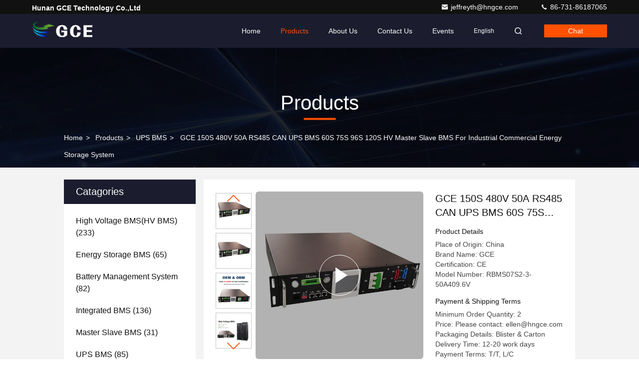

--- FILE ---
content_type: text/html
request_url: https://www.hngce.com/sale-32848488-gce-150s-480v-50a-rs485-can-ups-bms-60s-75s-96s-120s-hv-master-slave-bms-for-industrial-commercial-e.html
body_size: 41327
content:

<!DOCTYPE html>
<html lang="en">
<head>
	<meta charset="utf-8">
	<meta http-equiv="X-UA-Compatible" content="IE=edge">
	<meta name="viewport" content="width=device-width, initial-scale=1.0">
    <title>GCE 150S 480V 50A RS485 CAN UPS BMS 60S 75S 96S 120S HV Master Slave BMS For Industrial Commercial Energy Storage System</title>
        <meta name="keywords" content="RS485 CAN UPS BMS, GCE 150S UPS BMS, UPS BMS" />
            <meta name="description" content="High quality GCE 150S 480V 50A RS485 CAN UPS BMS 60S 75S 96S 120S HV Master Slave BMS For Industrial Commercial Energy Storage System from China, China's leading product market RS485 CAN UPS BMS product, with strict quality control GCE 150S UPS BMS factories, producing high quality GCE 150S UPS BMS Products." />
    <style>@charset "utf-8";@font-face{font-family:"feitian";src:url("/images/fonts/iconfont_seo.woff?t=1632726555099") format("woff");font-display:swap}.feitian{font-family:"feitian" !important;font-size:16px;font-style:normal;-webkit-font-smoothing:antialiased;-moz-osx-font-smoothing:grayscale}.ft-telegram-c:before{content:"\e618"}.ft-telegram:before{content:"\e619"}.ft-menu1:before{content:"\e6a0"}.ft-employees3:before{content:"\e69f"}.ft-custom3:before{content:"\e698"}.ft-sales3:before{content:"\e699"}.ft-year3:before{content:"\e69d"}.ft-tiktok2:before{content:"\e697"}.ft-home:before{content:"\e60b"}.ft-en:before{content:"\e76d"}.ft-language3:before{content:"\e774"}.ft-tiktok1:before{content:"\e601"}.ft-big:before{content:"\e76c"}.ft-ltian:before{content:"\e768"}.ft-cfang:before{content:"\e769"}.ft-zliang:before{content:"\e76a"}.ft-jxbi:before{content:"\e76b"}.ft-a-06:before{content:"\e75e"}.ft-a-04:before{content:"\e75f"}.ft-a-05:before{content:"\e760"}.ft-a-08:before{content:"\e761"}.ft-a-07:before{content:"\e762"}.ft-a-10:before{content:"\e763"}.ft-a-01:before{content:"\e764"}.ft-a-03:before{content:"\e765"}.ft-a-02:before{content:"\e766"}.ft-a-09:before{content:"\e767"}.ft-back:before{content:"\e68e"}.ft-kexue:before{content:"\e68b"}.ft-yunfei:before{content:"\e68c"}.ft-zhiliang:before{content:"\e68d"}.ft-category:before{content:"\e6db"}.ft-airplane1:before{content:"\e685"}.ft-good1:before{content:"\e686"}.ft-customer1:before{content:"\e687"}.ft-setting1:before{content:"\e688"}.ft-service2:before{content:"\e689"}.ft-service1:before{content:"\e68a"}.ft-edit:before{content:"\e684"}.ft-categories:before{content:"\e617"}.ft-chemicals:before{content:"\e69a"}.ft-electronics_components:before{content:"\e69c"}.ft-electronics_equipment:before{content:"\e69e"}.ft-health:before{content:"\e6a7"}.ft-industrial:before{content:"\e6a9"}.ft-hardware:before{content:"\e6ad"}.ft-service_equipment:before{content:"\e6b5"}.ft-mechanical_parts:before{content:"\e6cc"}.ft-label:before{content:"\e683"}.ft-box:before{content:"\e67b"}.ft-briefcase:before{content:"\e67c"}.ft-mechanical:before{content:"\e67d"}.ft-trucks:before{content:"\e67e"}.ft-hammer:before{content:"\e67f"}.ft-products:before{content:"\e680"}.ft-well:before{content:"\e681"}.ft-medal:before{content:"\e682"}.ft-employees:before{content:"\e627"}.ft-sales:before{content:"\e649"}.ft-company:before{content:"\e69b"}.ft-instagram2:before{content:"\e679"}.ft-instagram1:before{content:"\e67a"}.ft-star1:before{content:"\e677"}.ft-calendar1:before{content:"\e678"}.ft-person2:before{content:"\e675"}.ft-person1:before{content:"\e676"}.ft-phone2:before{content:"\e673"}.ft-phone1:before{content:"\e674"}.ft-mobile2:before{content:"\e671"}.ft-mobile1:before{content:"\e672"}.ft-mail2:before{content:"\e670"}.ft-mail1:before{content:"\e66f"}.ft-fax2:before{content:"\e66d"}.ft-fax1:before{content:"\e66e"}.ft-address2:before{content:"\e66b"}.ft-address1:before{content:"\e66c"}.ft-success2:before{content:"\e653"}.ft-success1:before{content:"\e654"}.ft-close2:before{content:"\e651"}.ft-close1:before{content:"\e652"}.ft-youtube1:before{content:"\e669"}.ft-youtube2:before{content:"\e66a"}.ft-yahoo1:before{content:"\e667"}.ft-yahoo2:before{content:"\e668"}.ft-whatsapp1:before{content:"\e665"}.ft-whatsapp2:before{content:"\e666"}.ft-wechat2:before{content:"\e663"}.ft-wechat1:before{content:"\e664"}.ft-viber2:before{content:"\e661"}.ft-viber1:before{content:"\e662"}.ft-twitter1:before{content:"\e65f"}.ft-twitter2:before{content:"\e660"}.ft-skype2:before{content:"\e65d"}.ft-skype1:before{content:"\e65e"}.ft-linkedin1:before{content:"\e65b"}.ft-linkedin2:before{content:"\e65c"}.ft-icq2:before{content:"\e659"}.ft-icq1:before{content:"\e65a"}.ft-facebook1:before{content:"\e657"}.ft-facebook2:before{content:"\e658"}.ft-aim1:before{content:"\e655"}.ft-aim2:before{content:"\e656"}.ft-cart1:before{content:"\e647"}.ft-cart2:before{content:"\e648"}.ft-discount1:before{content:"\e645"}.ft-discount2:before{content:"\e646"}.ft-price1:before{content:"\e643"}.ft-price2:before{content:"\e644"}.ft-contact2:before{content:"\e641"}.ft-contact1:before{content:"\e642"}.ft-chat1:before{content:"\e63f"}.ft-chat2:before{content:"\e640"}.ft-sent1:before{content:"\e63d"}.ft-sent2:before{content:"\e63e"}.ft-comment2:before{content:"\e63b"}.ft-comment1:before{content:"\e63c"}.ft-firstpage:before{content:"\e637"}.ft-previouspage:before{content:"\e638"}.ft-nextpage:before{content:"\e639"}.ft-lastpage:before{content:"\e63a"}.ft-down1:before{content:"\e635"}.ft-up1:before{content:"\e636"}.ft-previous1:before{content:"\e631"}.ft-previous2:before{content:"\e632"}.ft-next1:before{content:"\e633"}.ft-next2:before{content:"\e634"}.ft-top1:before{content:"\e630"}.ft-play1:before{content:"\e62f"}.ft-download1:before{content:"\e62e"}.ft-file2:before{content:"\e62c"}.ft-file1:before{content:"\e62d"}.ft-language2:before{content:"\e62b"}.ft-language1:before{content:"\e62a"}.ft-less1:before{content:"\e628"}.ft-more1:before{content:"\e629"}.ft-search1:before{content:"\e626"}:root{--root-body-color:#333;--root-body-fontsize:14px;--root-body-title-font:Impact;--root-body-font:Helvetica Arial Avenir;--root-border-corlor:#ddd;--root-border-odd-color:#f9f9f9;--root-border-hover-corlor:#f5f5f5;--root-input-focus:#66afe9;--root-input-bg-focus:#969696;--root-textarea-bg:#f6f7fa;--root-button-color:#126ae2;--root-button-font-color:#fff}html{-webkit-text-size-adjust:100%;-ms-text-size-adjust:100%}body,div,dl,dt,dd,ul,ol,li,h1,h2,h3,h4,h5,h6,pre,code,form,fieldset,legend,input,textarea,p,blockquote,th,td,hr,button,article,aside,details,figcaption,figure,footer,header,hgroup,menu,nav,section{margin:0;padding:0;box-sizing:border-box;font-size:inherit}dl,dt,dd,ul,ol,li{list-style:none}article,aside,details,figcaption,figure,footer,header,hgroup,menu,nav,section{display:block}audio,canvas,video{display:inline-block;*display:inline;*zoom:1}body{font-size:var(--root-body-fontsize)}button,input,select,textarea{font-family:var(--root-body-font);font-size:var(--root-body-fontsize);color:var(--root-body-color)}input,select,textarea{font-size:100%}table{border-collapse:collapse;border-spacing:0}th{text-align:inherit;font-weight:normal}fieldset,img{border:0}iframe{display:block}a{color:var(--root-body-color);text-decoration:none}img[src$="load_icon.gif"]{width:32px !important;height:32px !important}.image-part img[src$="load_icon.gif"],.image-all img[src$="load_icon.gif"]{position:absolute !important;top:50% !important;left:50% !important;margin-top:-16px !important;margin-left:-16px !important}img[src$="nophoto.gif"]{max-width:100% !important;width:auto !important;height:auto !important;object-fit:initial !important;object-position:initial !important}.image-part img[src$="nophoto.gif"],.image-all img[src$="nophoto.gif"]{position:absolute !important;top:50% !important;left:50% !important;-webkit-transform:translate(-50%,-50%) !important;-moz-transform:translate(-50%,-50%) !important;-ms-transform:translate(-50%,-50%) !important;-o-transform:translate(-50%,-50%) !important;transform:translate(-50%,-50%) !important}.image-part{position:relative;overflow:hidden}.image-part img{width:100%;height:100%;object-fit:cover;object-position:center}.image-all{text-align:center;position:relative;overflow:hidden}.image-all img{display:inline-block;vertical-align:middle;max-height:100%;max-width:100%}.img-contain,.img-cover{display:flex;justify-content:center;align-items:center;position:relative;overflow:hidden}.img-contain img,.img-cover img{transition:transform .3s;transform:scale(1.001)}a.img-contain:hover img,a.img-cover:hover img{transform:scale(1.1)}.img-contain img{max-width:100%;max-height:100%}.img-cover img{width:100%;height:100%;object-fit:cover}.clearfix::after{content:"";display:block;clear:both}.wrap-1270{position:relative;width:1270px;margin:auto}input::-webkit-input-placeholder,textarea::-webkit-input-placeholder{color:#c7c7c7}input:-moz-placeholder,textarea:-moz-placeholder{color:#c7c7c7}input::-moz-placeholder,textarea:-moz-placeholder{color:#c7c7c7}input:-ms-input-placeholder,textarea:-moz-placeholder{color:#c7c7c7}.ecer-h1{font-size:36px}.ecer-h2{font-size:30px}.ecer-ellipsis{overflow:hidden;text-overflow:ellipsis;white-space:nowrap}.ecer-ellipsis-n{display:-webkit-box;-webkit-box-orient:vertical;-webkit-line-clamp:var(--line,2);overflow:hidden}.ecer-table{width:80%;max-width:100%;border-collapse:collapse;border-spacing:0;background-color:transparent;border:1px solid var(--root-border-corlor);margin:15px auto}.ecer-table>tbody>tr>td,.ecer-table>tbody>tr>th,.ecer-table>tfoot>tr>td,.ecer-table>tfoot>tr>th,.ecer-table>thead>tr>td,.ecer-table>thead>tr>th{padding:8px;line-height:1.4;vertical-align:top;border-top:1px solid var(--root-border-corlor);border-left:1px solid var(--root-border-corlor)}.ecer-table>tbody>tr:nth-of-type(odd){background-color:var(--table-bg,#f9f9f9)}.ecer-table>tbody>tr:hover{background-color:var(--table-bg,#f5f5f5)}.ecer-input{display:block;width:100%;height:34px;padding:6px 12px;font-size:var(--root-body-fontsize);line-height:1.42857143;color:#555;background-color:var(--input-bg,transparent);background-image:var(--input-bg-img,none);border:1px solid var(--input-border,#ccc);border-radius:var(--input-border-radius,4px);-webkit-box-shadow:inset 0 1px 1px rgb(0 0 0 / 8%);box-shadow:inset 0 1px 1px rgb(0 0 0 / 8%);min-width:var(--min-width-css,100px);max-width:var(--max-width-css,500px);box-sizing:border-box}.ecer-input:focus{border-color:var(--border-color-css,#ccc);outline:0;-webkit-box-shadow:inset 0 1px 1px rgb(0 0 0 / 8%),0 0 8px rgb(102 175 233 / 60%);box-shadow:inset 0 1px 1px rgb(0 0 0 / 8%),0 0 8px rgb(102 175 233 / 60%)}.ecer-input-bg{display:block;width:100%;height:36px;padding:6px 12px;font-size:var(--root-body-fontsize);line-height:1.42857143;color:#555;background-color:var(--input-bg,#f6f7fa);background-image:var(--input-bg-img,none);border:1px solid var(--input-border,transparent);border-radius:var(--input-border-radius,4px);-webkit-box-shadow:inset 0 1px 1px rgb(0 0 0 / 8%);box-shadow:inset 0 1px 1px rgb(0 0 0 / 8%);min-width:var(--min-width-css,100px);max-width:var(--max-width-css,500px);box-sizing:border-box}.ecer-input-bg:focus{border:1px solid var(--border-color-css,#969696);outline:0}.ecer-textarea{resize:none;border:1px solid var(--bg-color,#ccc);background:var(--text-area-bg,transparent);min-width:var(--min-width-css,100px);max-width:var(--max-width-css,500px);box-sizing:border-box;padding:15px;box-shadow:inset 0 1px 1px rgb(0 0 0 / 8%)}.ecer-textarea:focus{border:1px solid var(--input-border,#969696);outline:0}.ecer-textarea-bg{resize:none;border:1px solid var(--bg-color,transparent);background:var(--text-area-bg,#f6f7fa);min-width:var(--min-width-css,100px);max-width:var(--max-width-css,500px);box-sizing:border-box;padding:15px;box-shadow:inset 0 1px 1px rgb(0 0 0 / 8%)}.ecer-textarea-bg:focus{border:1px solid var(--input-border,#969696);outline:0}.ecer-default-button,.ecer-page-button,.ecer-module-button,.ecer-card-button,.ecer-button-border{font-weight:bold;display:inline-block;color:var(--root-button-font-color);background:var(--root-button-color);box-shadow:0 1px 4px 0 rgba(0,0,0,0.24);border-radius:0;vertical-align:middle;padding:10px 16px;cursor:pointer}.ecer-default-button:hover,.ecer-page-button:hover,.ecer-module-button:hover,.ecer-card-button:hover,.ecer-button-border:hover,.ecer-button-circle:hover{color:var(--root-button-font-color);background:#26c43a;border-color:#26c43a}.ecer-page-button{padding:14px 32px;font-size:24px}.ecer-module-button{padding:12px 24px;font-size:18px}.ecer-card-button{padding:10px 16px;font-size:14px}.ecer-page-btn-icon-right{margin-left:8px}.ecer-page-btn-icon-right{margin-right:8px}.ecer-font-button{color:var(--root-button-color);font-size:14px;display:inline-block;font-weight:bold;cursor:pointer}.ecer-font-button:hover{color:#26c43a}.ecer-button-circle{width:48px;height:48px;color:var(--root-button-font-color);background:var(--root-button-color);border-radius:50%;text-align:center;line-height:48px;overflow:hidden;display:inline-block;vertical-align:middle;cursor:pointer}.ecer-button-border{color:var(--root-button-color);border:1px solid var(--root-button-color);background:transparent}.ecer-title-font{font-family:var(--root-body-title-font)}.ecer-body-font{font-family:var(--root-body-font)}.ecer-page-title-fontsize{font-size:60px}.ecer-module-title-fontsize{font-size:40px;text-align:center}.ecer-card-title-fontsize{font-size:18px}.ecer-body-fontsize{font-size:14px}.ecer-title-font-color{color:#111}.ecer-body-font-color{color:#444}.ecer-auxiliary-font-color{color:#777}.ecer-tips-font-color{color:#fa5151}.ecer-triangle{display:inline-block;width:0;height:0;margin-left:2px;vertical-align:middle;border-width:4px;border-style:solid;border-right-color:transparent !important;border-left-color:transparent !important;border-bottom-color:transparent !important}.ecer-main-w{width:1200px;margin:0 auto}.fn-clear:after{visibility:hidden;display:block;font-size:0;content:" ";clear:both;height:0;overflow:hidden}.fn-clear{zoom:1}.ecer-float-lf{float:left !important}.ecer-float-rg{float:right !important}.ecer-flex{display:-webkit-box;display:-moz-box;display:-webkit-flex;display:-moz-flex;display:-ms-flexbox;display:flex}.ecer-flex-row{-webkit-box-orient:vertical;-ms-flex-direction:row;-webkit-flex-direction:row;flex-direction:row}.ecer-flex-col{-webkit-box-orient:vertical;-ms-flex-direction:column;-webkit-flex-direction:column;flex-direction:column}.ecer-flex-align{-webkit-box-align:center;-ms-flex-align:center;-webkit-align-items:center;align-items:center}.ecer-flex-justify{-webkit-box-pack:center;-ms-flex-pack:center;-webkit-justify-content:center;justify-content:center}.ecer-flex-end{-webkit-box-pack:end;-ms-flex-pack:end;-webkit-justify-content:end;justify-content:end}.ecer-flex-space-between{-webkit-box-pack:space-between;-ms-flex-pack:space-between;-webkit-justify-content:space-between;justify-content:space-between}.ecer-flex-space-around{-webkit-box-pack:space-around;-ms-flex-pack:space-around;-webkit-justify-content:space-around;justify-content:space-around}.ecer-flex-wrap{-webkit-flex-wrap:wrap;-moz-flex-wrap:wrap;-ms-flex-wrap:wrap;-o-flex-wrap:wrap;flex-wrap:wrap}.ecer-flex-auto{width:0;-webkit-box-flex:1;-ms-flex:1;-webkit-flex:1;flex:1}.tempWrap{margin:0 auto}.ecer-social-contact{font-size:0}.ecer-social-contact a{display:inline-block;vertical-align:middle;font-size:20px;margin-right:16px}.ecer-social-contact a:last-child{margin-right:0}.ecer-transition,.ecer-input,.ecer-input-bg,.ecer-textarea,.ecer-textarea-bg,a,button{-webkit-transition:background-color .3s linear,color .3s linear,opacity .3s linear,box-shadow .3s linear,border-color .3s linear;-moz-transition:background-color .3s linear,color .3s linear,opacity .3s linear,box-shadow .3s linear,border-color .3s linear;-o-transition:background-color .3s linear,color .3s linear,opacity .3s linear,box-shadow .3s linear,border-color .3s linear;-ms-transition:background-color .3s linear,color .3s linear,opacity .3s linear,box-shadow .3s linear,border-color .3s linear;transition:background-color .3s linear,color .3s linear,opacity .3s linear,box-shadow .3s linear,border-color .3s linear}.footer_webim{position:fixed;right:34px;z-index:999;cursor:pointer;top:50%;-webkit-transform:translateY(-50%);-moz-transform:translateY(-50%);-ms-transform:translateY(-50%);-o-transform:translateY(-50%);transform:translateY(-50%)}.footer_webim .chat-button-content{position:relative;width:80px;height:80px}.footer_webim .chat-button-content:after{content:"chat now";position:absolute;width:80px;height:33px;background:url(/images/chat-hover.png) no-repeat;background-size:100% 100%;left:-50px;top:-30px;font-size:10px;color:#fff;text-transform:capitalize;text-align:center;line-height:26px;opacity:0;visibility:hidden;line-height:26px;-webkit-transition:opacity .2s ease;-moz-transition:opacity .2s ease;-o-transition:opacity .2s ease;-ms-transition:opacity .2s ease;transition:opacity .2s ease}.footer_webim:hover .chat-button-content:after{opacity:1;visibility:visible}.footer_webim .chat-button{position:absolute;width:80px;height:80px;background:url(/images/chat-btn.png) no-repeat;background-size:100% 100%;border-radius:50%}.dialog-content-pql-id .mr ul li:hover{filter:brightness(103%)}.dialog-content-pql-id .mr ul li:active{filter:brightness(108%)}.dialog-content-pql-id .mr ul li{background:#f5f5f5;user-select:none}.leave-message-dialog ul,.leave-message-dialog li{list-style:none}.leave-message-dialog{background-color:rgba(0,0,0,0.5);position:fixed;top:0;right:0;bottom:0;left:0;z-index:10000}.leave-message-dialog .dialog-content-pql{min-width:600px;box-sizing:border-box;position:absolute;left:50%;top:50%;-webkit-transform:translate(-50%,-50%);-moz-transform:translate(-50%,-50%);-o-transform:translate(-50%,-50%);-ms-transform:translate(-50%,-50%);transform:translate(-50%,-50%);background-color:#fff;border-radius:4px;padding:41px 47px 34px}.leave-message-dialog .dialog-content-pql-id{min-width:716px}.leave-message-dialog .close{position:absolute;width:15px;height:15px;top:22px;right:27px;cursor:pointer}.leave-message-dialog .close:before,.leave-message-dialog .close:after{position:absolute;content:"";background-color:#707070;width:15px;height:2px;top:50%;left:0}.leave-message-dialog .close:before{transform:rotate(45deg)}.leave-message-dialog .close:after{transform:rotate(-45deg)}.leave-message-dialog .title{font-size:24px;color:#333;text-align:center;line-height:1.5}.leave-message-dialog p{margin:0}.leave-message-dialog .form{width:100%;margin-top:22px}.leave-message-dialog .form input,.leave-message-dialog .form .textarea{background-color:#f5f5f5;font-family:robot !important}.leave-message-dialog .form input,.leave-message-dialog .form textarea{display:block;width:100%;font-size:16px;border-radius:4px;border:0;outline:0;box-sizing:border-box;padding:12px 19px;line-height:20px;margin-bottom:15px;text-indent:0}.leave-message-dialog .form input{height:44px}.leave-message-dialog .form .textarea{position:relative}.leave-message-dialog .form textarea{height:127px;resize:none;background-color:transparent;position:relative;z-index:1}textarea::-webkit-input-placeholder{font-family:robot !important}.leave-message-dialog .form::-webkit-input-placeholder{font-size:16px;color:#999}.leave-message-dialog .form:-moz-placeholder{font-size:16px;color:#999}.leave-message-dialog .form::-moz-placeholder{font-size:16px;color:#999}.leave-message-dialog .form:-ms-input-placeholder{font-size:16px;color:#999}.leave-message-dialog .form #submitStart{margin:0 auto}.leave-message-dialog .form #submitStart:hover{filter:brightness(110%)}.dialog-content-pql-id .img{width:100%;height:200px;border-radius:2px;display:inline-block;position:relative}.dialog-content-pql-id .img img{max-width:100%;max-height:100%;position:absolute;left:50%;top:50%;transform:translate(-50%,-50%)}.dialog-content-pql-id .left{width:200px;float:left}.dialog-content-pql-id .titlep{word-wrap:break-word;display:-webkit-box;-webkit-box-orient:vertical;-webkit-line-clamp:2;overflow:hidden;margin-top:10px}.dialog-content-pql-id .left ul{width:100%;padding:0;margin:0}.dialog-content-pql-id .left ul li{height:20px;list-style:none;margin-top:6px}.dialog-content-pql-id .left ul li span:first-child{width:80px;overflow:hidden;text-overflow:ellipsis;white-space:nowrap;display:inline-block;color:#757575}.dialog-content-pql-id .left ul li span:last-child{overflow:hidden;text-overflow:ellipsis;white-space:nowrap;display:inline-block;width:120px}.dialog-content-pql-id .right{width:400px;float:right;margin-left:20px}.dialog-content-pql-id .title{text-align:left;word-wrap:break-word;display:-webkit-box;-webkit-box-orient:vertical;-webkit-line-clamp:2;overflow:hidden}.dialog-content-pql-id input{width:100%;height:40px;margin-top:20px;border:0;outline:0;background:#f5f5f5;text-indent:16px;font-size:16px}.dialog-content-pql .btn{background:#ff802e;width:200px;height:40px;border-radius:4px;text-align:center;line-height:40px;font-size:18px;color:#fff;margin-top:30px;cursor:pointer}.dialog-content-pql .btn:hover{filter:brightness(110%)}.dialog-content-pql-id .mr{position:absolute;width:70px;height:40px;bottom:0;left:0;line-height:40px;text-align:center;color:#757575}.dialog-content-pql-id .mr::before{position:absolute;content:"";display:block;border:5px solid #000;border-color:#000 transparent transparent transparent;top:50%;transform:translateY(-50%);right:5px;margin-top:3px}.dialog-content-pql-id .mr ul{position:absolute;width:100%;cursor:pointer;top:34px;background:#f5f5f5;box-shadow:0 3px 5px 0 rgba(0,0,0,0.1);border:1px solid #ededed;display:none}.dialog-content-pql-id .mr:hover ul{display:block}.dialog-content-pql-ok .duihaook{width:80px;height:80px;margin:0 auto;margin-top:20px;margin-bottom:20px;position:relative}.dialog-content-pql-ok .duihaook::after{content:"";display:inline-block;background:#34da00;width:35px;height:12px;transform:rotate(45deg);position:absolute;left:16px;top:35px;border-radius:2px}.dialog-content-pql-ok .duihaook::before{content:"";display:inline-block;background:#a4ff94;width:50px;height:15px;transform:rotate(-45deg);position:absolute;left:32px;border-radius:2px;top:26px}.dialog-content-pql .error-pql{margin-top:-12px;margin-bottom:10px;color:red;display:none}.dialog-content-pql .icon-pql{width:20px;height:20px;display:inline-block;vertical-align:middle;background:red;border-radius:50%}.dialog-content-pql .icon-pql img{width:100%;height:100%}.dialog-content-pql-id .left ul li{height:44px;list-style:none;margin-top:6px;font-size:16px}.dialog-content-pql-id .left ul li span:first-child{width:100%;overflow:hidden;text-overflow:ellipsis;white-space:nowrap;display:inline-block;font-size:16px;color:#757575;line-height:18px}.dialog-content-pql-id .left ul li span:last-child{overflow:hidden;text-overflow:ellipsis;font-size:16px;white-space:nowrap;display:inline-block;line-height:18px;width:100%}.YouTuBe_Box_Iframe{width:650px;height:360px !important}#floatAd{height:79px !important}.play{position:absolute;width:80px;height:80px;left:50%;top:50%;transform:translate(-50%,-50%);cursor:pointer;border-radius:50%;z-index:10}.play .svg{width:38px;height:38px;background:#000;border-radius:50%;position:absolute;left:50%;top:50%;box-shadow:0 0 .3rem rgba(0,0,0,0.2);transform:translate(-50%,-50%)}.play .svg img{object-position:unset !important;object-fit:unset !important;width:unset !important;height:unset !important;max-width:80px !important;max-height:80px !important;position:absolute;left:50%;top:50%;transform:translate(-50%,-50%);margin-top:0}/*! * animate.css - https://animate.style/ * Version - 4.1.1 * Licensed under the MIT license - http://opensource.org/licenses/MIT * * Copyright (c) 2020 Animate.css */.animate__animated{animation-duration:1s;animation-fill-mode:both}.animate__animated.animate__fast{animation-duration:.7s}.animate__animated.animate__slow{animation-duration:1.3s}.animate__animated.animate__slower{animation-duration:2.2s}.animate__animated.animate__delay-200{animation-delay:.2s}.animate__animated.animate__delay-400{animation-delay:.4s}.animate__animated.animate__delay-600{animation-delay:.6s}.animate__animated.animate__delay-800{animation-delay:.8s}.animate__animated.animate__delay-300{animation-delay:.3s}.animate__animated.animate__delay-900{animation-delay:.9s}.animate__animated.animate__delay-1200{animation-delay:1.2s}.animate__animated.animate__delay-500{animation-delay:.5s}.animate__animated.animate__delay-1000{animation-delay:1s}.animate__animated.animate__delay-1500{animation-delay:1.5s}.animate__animated.animate__delay-2000{animation-delay:2s}.animate__animated.animate__infinite{animation-iteration-count:infinite}.animate__animated.animate__repeat-1{animation-iteration-count:1}.animate__animated.animate__repeat-2{animation-iteration-count:2}.animate__animated.animate__repeat-3{animation-iteration-count:3}@keyframes backInDown{from{transform:translateY(-1200px) scale(0.7);opacity:.7}80%{transform:translateY(0) scale(0.7);opacity:.7}100%{transform:scale(1);opacity:1}}.animate__backInDown{animation-name:backInDown}@keyframes backInLeft{from{transform:translateX(-2000px) scale(0.7);opacity:.7}80%{transform:translateX(0) scale(0.7);opacity:.7}100%{transform:scale(1);opacity:1}}.animate__backInLeft{animation-name:backInLeft}@keyframes backInRight{from{transform:translateX(2000px) scale(0.7);opacity:.7}80%{transform:translateX(0) scale(0.7);opacity:.7}100%{transform:scale(1);opacity:1}}.animate__backInRight{animation-name:backInRight}@keyframes backInUp{from{transform:translateY(1200px) scale(0.7);opacity:.7}80%{transform:translateY(0) scale(0.7);opacity:.7}100%{transform:scale(1);opacity:1}}.animate__backInUp{animation-name:backInUp}@keyframes bounceIn{from,20%,40%,60%,80%,to{animation-timing-function:cubic-bezier(0.215,0.61,0.355,1)}from{opacity:0;transform:scale3d(0.3,0.3,0.3)}20%{transform:scale3d(1.1,1.1,1.1)}40%{transform:scale3d(0.9,0.9,0.9)}60%{opacity:1;transform:scale3d(1.03,1.03,1.03)}80%{transform:scale3d(0.97,0.97,0.97)}to{opacity:1;transform:scale3d(1,1,1)}}.animate__bounceIn{animation-duration:calc(1s * 0.75);animation-name:bounceIn}@keyframes bounceInDown{from,60%,75%,90%,to{animation-timing-function:cubic-bezier(0.215,0.61,0.355,1)}from{opacity:0;transform:translate3d(0,-3000px,0) scaleY(3)}60%{opacity:1;transform:translate3d(0,25px,0) scaleY(0.9)}75%{transform:translate3d(0,-10px,0) scaleY(0.95)}90%{transform:translate3d(0,5px,0) scaleY(0.985)}to{transform:translate3d(0,0,0)}}.animate__bounceInDown{animation-name:bounceInDown}@keyframes bounceInLeft{from,60%,75%,90%,to{animation-timing-function:cubic-bezier(0.215,0.61,0.355,1)}from{opacity:0;transform:translate3d(-3000px,0,0) scaleX(3)}60%{opacity:1;transform:translate3d(25px,0,0) scaleX(1)}75%{transform:translate3d(-10px,0,0) scaleX(0.98)}90%{transform:translate3d(5px,0,0) scaleX(0.995)}to{transform:translate3d(0,0,0)}}.animate__bounceInLeft{animation-name:bounceInLeft}@keyframes bounceInRight{from,60%,75%,90%,to{animation-timing-function:cubic-bezier(0.215,0.61,0.355,1)}from{opacity:0;transform:translate3d(3000px,0,0) scaleX(3)}60%{opacity:1;transform:translate3d(-25px,0,0) scaleX(1)}75%{transform:translate3d(10px,0,0) scaleX(0.98)}90%{transform:translate3d(-5px,0,0) scaleX(0.995)}to{transform:translate3d(0,0,0)}}.animate__bounceInRight{animation-name:bounceInRight}@keyframes bounceInUp{from,60%,75%,90%,to{animation-timing-function:cubic-bezier(0.215,0.61,0.355,1)}from{opacity:0;transform:translate3d(0,3000px,0) scaleY(5)}60%{opacity:1;transform:translate3d(0,-20px,0) scaleY(0.9)}75%{transform:translate3d(0,10px,0) scaleY(0.95)}90%{transform:translate3d(0,-5px,0) scaleY(0.985)}to{transform:translate3d(0,0,0)}}.animate__bounceInUp{animation-name:bounceInUp}@keyframes fadeIn{from{opacity:0}to{opacity:1}}.animate__fadeIn{animation-name:fadeIn}@keyframes fadeInDown{from{opacity:0;transform:translate3d(0,-100%,0)}to{opacity:1;transform:translate3d(0,0,0)}}.animate__fadeInDown{animation-name:fadeInDown}@keyframes fadeInLeft{from{opacity:0;transform:translate3d(-100%,0,0)}to{opacity:1;transform:translate3d(0,0,0)}}.animate__fadeInLeft{animation-name:fadeInLeft}@keyframes fadeInRight{from{opacity:0;transform:translate3d(100%,0,0)}to{opacity:1;transform:translate3d(0,0,0)}}.animate__fadeInRight{animation-name:fadeInRight}@keyframes fadeInUp{from{opacity:0;transform:translate3d(0,100%,0)}to{opacity:1;transform:translate3d(0,0,0)}}.animate__fadeInUp{animation-name:fadeInUp}@keyframes flip{from{transform:perspective(400px) scale3d(1,1,1) translate3d(0,0,0) rotate3d(0,1,0,-360deg);animation-timing-function:ease-out}40%{transform:perspective(400px) scale3d(1,1,1) translate3d(0,0,150px) rotate3d(0,1,0,-190deg);animation-timing-function:ease-out}50%{transform:perspective(400px) scale3d(1,1,1) translate3d(0,0,150px) rotate3d(0,1,0,-170deg);animation-timing-function:ease-in}80%{transform:perspective(400px) scale3d(0.95,0.95,0.95) translate3d(0,0,0) rotate3d(0,1,0,0);animation-timing-function:ease-in}to{transform:perspective(400px) scale3d(1,1,1) translate3d(0,0,0) rotate3d(0,1,0,0);animation-timing-function:ease-in}}.animate__animated.animate__flip{animation-name:flip}@keyframes flipInX{from{transform:perspective(400px) rotate3d(1,0,0,90deg);animation-timing-function:ease-in;opacity:0}40%{transform:perspective(400px) rotate3d(1,0,0,-20deg);animation-timing-function:ease-in}60%{transform:perspective(400px) rotate3d(1,0,0,10deg);opacity:1}to{transform:perspective(400px);opacity:1}}.animate__flipInX{animation-name:flipInX}@keyframes flipInY{from{transform:perspective(400px) rotate3d(0,1,0,90deg);animation-timing-function:ease-in;opacity:0}40%{transform:perspective(400px) rotate3d(0,1,0,-20deg);animation-timing-function:ease-in}60%{transform:perspective(400px) rotate3d(0,1,0,10deg);opacity:1}to{transform:perspective(400px);opacity:1}}.animate__flipInY{animation-name:flipInY}@keyframes lightSpeedInRight{from{transform:translate3d(100%,0,0) skewX(-30deg);opacity:0}60%{transform:skewX(20deg);opacity:1}80%{transform:skewX(-5deg)}to{transform:translate3d(0,0,0)}}.animate__lightSpeedInRight{animation-name:lightSpeedInRight;animation-timing-function:ease-out}@keyframes lightSpeedInLeft{from{transform:translate3d(-100%,0,0) skewX(30deg);opacity:0}60%{transform:skewX(-20deg);opacity:1}80%{transform:skewX(5deg)}to{transform:translate3d(0,0,0)}}.animate__lightSpeedInLeft{animation-name:lightSpeedInLeft;animation-timing-function:ease-out}@keyframes rotateIn{from{transform:rotate3d(0,0,1,-200deg);opacity:0}to{transform:translate3d(0,0,0);opacity:1}}.animate__rotateIn{animation-name:rotateIn;transform-origin:center}@keyframes rotateInDownLeft{from{transform:rotate3d(0,0,1,-45deg);opacity:0}to{transform:translate3d(0,0,0);opacity:1}}.animate__rotateInDownLeft{animation-name:rotateInDownLeft;transform-origin:left bottom}@keyframes rotateInDownRight{from{transform:rotate3d(0,0,1,45deg);opacity:0}to{transform:translate3d(0,0,0);opacity:1}}.animate__rotateInDownRight{animation-name:rotateInDownRight;transform-origin:right bottom}@keyframes rotateInUpLeft{from{transform:rotate3d(0,0,1,45deg);opacity:0}to{transform:translate3d(0,0,0);opacity:1}}.animate__rotateInUpLeft{animation-name:rotateInUpLeft;transform-origin:left bottom}@keyframes rotateInUpRight{from{transform:rotate3d(0,0,1,-90deg);opacity:0}to{transform:translate3d(0,0,0);opacity:1}}.animate__rotateInUpRight{animation-name:rotateInUpRight;transform-origin:right bottom}@keyframes zoomIn{from{opacity:0;transform:scale3d(0.3,0.3,0.3)}50%{opacity:1}100%{opacity:1}}.animate__zoomIn{animation-name:zoomIn}@keyframes slideInDown{from{transform:translate3d(0,-100%,0);visibility:visible}to{transform:translate3d(0,0,0)}}.animate__slideInDown{animation-name:slideInDown}@keyframes slideInLeft{from{transform:translate3d(-100%,0,0);visibility:visible}to{transform:translate3d(0,0,0)}}.animate__slideInLeft{animation-name:slideInLeft}@keyframes slideInRight{from{transform:translate3d(100%,0,0);visibility:visible}to{transform:translate3d(0,0,0)}}.animate__slideInRight{animation-name:slideInRight}@keyframes slideInUp{from{transform:translate3d(0,100%,0);visibility:visible}to{transform:translate3d(0,0,0)}}.animate__slideInUp{animation-name:slideInUp}.p_child_item .home_langs{line-height:20px;font-size:16px;display:flex;align-items:center;max-width:150px;padding-right:20px;position:relative;color:#323232;margin:0;padding:0;font-weight:400;text-transform:capitalize;overflow:hidden;text-overflow:ellipsis;white-space:break-spaces;font-family:Roboto}.p_child_item .home_langs::before,.p_child_item .home_langs::before{background:url("/images/css-sprite.png") no-repeat;content:"";margin:0 5px;width:16px;height:12px;display:inline-block}.header_99742 .menu-icon .item.language2 .p_child_item .home_langs::before{background:url("/images/css-sprite.png") no-repeat;content:"";margin:0 5px;width:16px;height:12px;display:inline-block}.p_child_item.en .home_langs::before{background-position:0 -74px}.p_child_item.fr .home_langs::before{background-position:-16px -74px}.p_child_item.de .home_langs::before{background-position:-34px -74px}.p_child_item.it .home_langs::before{background-position:-50px -74px}.p_child_item.ru .home_langs::before{background-position:-68px -74px}.p_child_item.es .home_langs::before{background-position:-85px -74px}.p_child_item.pt .home_langs::before{background-position:-102px -74px}.p_child_item.nl .home_langs::before{background-position:-119px -74px}.p_child_item.el .home_langs::before{background-position:-136px -74px}.p_child_item.ja .home_langs::before{background-position:-153px -74px}.p_child_item.ko .home_langs::before{background-position:-170px -74px}.p_child_item.ar .home_langs::before{background-position:-187px -74px}.p_child_item.cn .home_langs::before{background-position:-214px -62px}.p_child_item.hi .home_langs::before{background-position:-204px -74px}.p_child_item.tr .home_langs::before{background-position:-221px -74px}.p_child_item.id .home_langs::before{background-position:-112px -62px}.p_child_item.vi .home_langs::before{background-position:-129px -62px}.p_child_item.th .home_langs::before{background-position:-146px -62px}.p_child_item.bn .home_langs::before{background-position:-162px -62px}.p_child_item.fa .home_langs::before{background-position:-180px -62px}.p_child_item.pl .home_langs::before{background-position:-197px -62px}
</style>   
				<meta property="og:title" content="GCE 150S 480V 50A RS485 CAN UPS BMS 60S 75S 96S 120S HV Master Slave BMS For Industrial Commercial Energy Storage System" />
<meta property="og:description" content="High quality GCE 150S 480V 50A RS485 CAN UPS BMS 60S 75S 96S 120S HV Master Slave BMS For Industrial Commercial Energy Storage System from China, China's leading product market RS485 CAN UPS BMS product, with strict quality control GCE 150S UPS BMS factories, producing high quality GCE 150S UPS BMS Products." />
<meta property="og:type" content="product" />
<meta property="og:availability" content="instock" />
<meta property="og:site_name" content="Hunan GCE Technology Co.,Ltd" />
<meta property="og:url" content="https://www.hngce.com/sale-32848488-gce-150s-480v-50a-rs485-can-ups-bms-60s-75s-96s-120s-hv-master-slave-bms-for-industrial-commercial-e.html" />
<meta property="og:image" content="https://www.hngce.com/photo/ps126584012-gce_150s_480v_50a_rs485_can_ups_bms_60s_75s_96s_120s_hv_master_slave_bms_for_industrial_commercial_energy_storage_system.jpg" />
<link rel="canonical" href="https://www.hngce.com/sale-32848488-gce-150s-480v-50a-rs485-can-ups-bms-60s-75s-96s-120s-hv-master-slave-bms-for-industrial-commercial-e.html" />
<link rel="alternate" href="https://m.hngce.com/sale-32848488-gce-150s-480v-50a-rs485-can-ups-bms-60s-75s-96s-120s-hv-master-slave-bms-for-industrial-commercial-e.html" media="only screen and (max-width: 640px)" />
<script type="text/javascript">
/*<![CDATA[*/
window.isvideotpl = 1;window.detailurl = '/videos-32848488-gce-150s-480v-50a-rs485-can-ups-bms-60s-75s-96s-120s-hv-master-slave-bms-for-industrial-commercial-e.html';
var colorUrl = '';var isShowGuide = 2;var showGuideColor = 0;var im_appid = 10003;var im_msg="Good day, what product are you looking for?";

var cta_cid = 157569;var use_defaulProductInfo = 1;var cta_pid = 32848488;var test_company = 0;var webim_domain = '';var company_type = 0;var cta_equipment = 'pc'; var setcookie = 'setwebimCookie(79693,32848488,0)'; var whatsapplink = "https://wa.me/8617773109286?text=Hi%2C+I%27m+interested+in+GCE+150S+480V+50A+RS485+CAN+UPS+BMS+60S+75S+96S+120S+HV+Master+Slave+BMS+For+Industrial+Commercial+Energy+Storage+System."; function insertMeta(){var str = '<meta name="mobile-web-app-capable" content="yes" /><meta name="viewport" content="width=device-width, initial-scale=1.0" />';document.head.insertAdjacentHTML('beforeend',str);} var element = document.querySelector('a.footer_webim_a[href="/webim/webim_tab.html"]');if (element) {element.parentNode.removeChild(element);}
var colorUrl = '';
var aisearch = 0;
var selfUrl = '';
window.playerReportUrl='/vod/view_count/report';
var query_string = ["Products","Detail"];
var g_tp = '';
var customtplcolor = 98709;
window.predomainsub = "";
/*]]>*/
</script>
</head>
<body>
<a style="display: none!important;" title="Hunan GCE Technology Co.,Ltd" class="float-inquiry" href="/contactnow.html" onclick='setinquiryCookie("{\"showproduct\":1,\"pid\":\"32848488\",\"name\":\"GCE 150S 480V 50A RS485 CAN UPS BMS 60S 75S 96S 120S HV Master Slave BMS For Industrial Commercial Energy Storage System\",\"source_url\":\"\\/videos-32848488-gce-150s-480v-50a-rs485-can-ups-bms-60s-75s-96s-120s-hv-master-slave-bms-for-industrial-commercial-e.html\",\"picurl\":\"\\/photo\\/pd126584012-gce_150s_480v_50a_rs485_can_ups_bms_60s_75s_96s_120s_hv_master_slave_bms_for_industrial_commercial_energy_storage_system.jpg\",\"propertyDetail\":[[\"Product Name\",\"UPS BMS, high voltage BMS(HV BMS), LifePO4 BMS, Relay BMS,\"],[\"Voltage\",\"480V \\uff08 96V-500V is available\\uff09\"],[\"Strings\",\"150S (30S-150S is available)\"],[\"Battery Type\",\"LFP, NMC, LTO\"]],\"company_name\":null,\"picurl_c\":\"\\/photo\\/pc126584012-gce_150s_480v_50a_rs485_can_ups_bms_60s_75s_96s_120s_hv_master_slave_bms_for_industrial_commercial_energy_storage_system.jpg\",\"price\":\"Please contact: ellen@hngce.com\",\"username\":\"ellen\",\"viewTime\":\"Last Login : 0 hours 03 minutes ago\",\"subject\":\"Please send me FOB price on GCE 150S 480V 50A RS485 CAN UPS BMS 60S 75S 96S 120S HV Master Slave BMS For Industrial Commercial Energy Storage System\",\"countrycode\":\"\"}");'></a>

<div data-head='head'>
<style>html{}div[data-head="head"]{position:sticky;top:0;-webkit-user-select:none;-moz-user-select:none;-ms-user-select:none;user-select:none;z-index:1111}.header_p_99709{position:sticky;top:0;z-index:99;font-family:Helvetica}.header_p_99709 .header_p_main{padding:46px;height:28px;background:#111;display:-webkit-box;display:-ms-flexbox;display:flex;-webkit-box-orient:horizontal;-webkit-box-direction:normal;-ms-flex-direction:row;flex-direction:row;-webkit-box-pack:justify;-ms-flex-pack:justify;justify-content:space-between;-webkit-box-align:start;-ms-flex-align:start;align-items:flex-start;padding:6px 64px}.header_p_99709 .header_p_main .header_p_left{color:#fff;font-size:14px;font-weight:700;line-height:20px;letter-spacing:0;text-align:left;text-transform:capitalize;white-space:nowrap}.header_p_99709 .header_p_main .header_p_right .header_p_a{color:#fff;font-size:14px;font-weight:400;line-height:17px;letter-spacing:0;text-align:left;margin-left:40px;white-space:nowrap}.header_p_99709 .header_p_main .header_p_right .header_p_a .feitian{margin-right:4px;vertical-align:middle;position:relative;top:-1px}.header_p_99709 .header_p_main2{height:68px;background:#1b1d2e;display:-webkit-box;display:-ms-flexbox;display:flex;-webkit-box-orient:horizontal;-webkit-box-direction:normal;-ms-flex-direction:row;flex-direction:row;-webkit-box-pack:justify;-ms-flex-pack:justify;justify-content:space-between;-webkit-box-align:center;-ms-flex-align:center;align-items:center;padding:0 64px}.header_p_99709 .header_p_main2 .header_p_logo{flex-shrink:0;width:126px;height:48px;color:#ff5100;font-size:40px;font-weight:900;line-height:48px;letter-spacing:0;text-align:left;overflow:hidden}.header_p_99709 .header_p_main2 .header_p_right{flex:1;min-width:0}.header_p_99709 .header_p_main2 .header_p_right .p_sub{align-items:center;min-width:140px;height:68px;line-height:68px;justify-content:flex-end}.header_p_99709 .header_p_main2 .header_p_right .p_item{display:inline-block;font-size:14px;font-weight:400;line-height:26px;margin:0 12px;padding:0 8px;position:relative;cursor:pointer;height:68px;line-height:68px;color:#fff;-webkit-transition:all .3s linear;transition:all .3s linear}.header_p_99709 .header_p_main2 .header_p_right .p_item:hover .p_country{color:#ff5100}.header_p_99709 .header_p_main2 .header_p_right .p_item:hover .ft-search1{color:#ff5100}.header_p_99709 .header_p_main2 .header_p_right .p_item .p_child{max-width:500px;position:absolute;left:0;top:68px;background:#fff;-webkit-box-shadow:1px 1px 4px 0 rgba(0,0,0,.25);box-shadow:1px 1px 4px 0 rgba(0,0,0,.25);padding:8px 0;display:none;z-index:10}.header_p_99709 .header_p_main2 .header_p_right .p_item .p_child .p_child_item{white-space:nowrap;max-width:300px;height:auto;position:relative;padding:0 16px;-webkit-transition:all .3s linear;transition:all .3s linear}.header_p_99709 .header_p_main2 .header_p_right .p_item .english_box{max-height:362px;overflow-y:auto;overflow-x:hidden}.header_p_99709 .header_p_main2 .header_p_right .p_item .p_child .p_child_item{line-height:35px}.header_p_99709 .header_p_main2 .header_p_right .p_item .p_child .p_child_item:hover{background:#ddd}.header_p_99709 .header_p_main2 .header_p_right .p_item .p_child a{color:#323232}.header_p_99709 .header_p_main2 .header_p_right .p_item .p_child2{left:100%;top:0;margin-left:0}.header_p_99709 .header_p_main2 .header_p_right .p_item a{margin:0;padding:0;color:#fff}.header_p_99709 .header_p_main2 .header_p_right .p_item.active1{color:#ff5100}.header_p_99709 .header_p_main2 .header_p_right .p_quote{font-family:Helvetica;text-transform:capitalize;padding:0 48px;margin:0 24px;background:#ff5100;-webkit-transition:all .3s linear;transition:all .3s linear;margin-right:0;line-height:26px;height:26px}.header_p_99709 .header_p_main2 .header_p_right .p_quote:hover{background:#ff1b00}.header_p_99709 .header_p_main2 .header_p_right a{text-transform:capitalize}.header_p_99709 svg{display:none;flex-shrink:0;margin-right:8px}.header_p_99709 .p_country{display:block;text-transform:capitalize;font-size:12px}.header_p_99709 .icon_country{display:none}.header_p_99709 .header_p_main2 .header_p_right .p_item{position:relative}.header_p_99709 .header_p_main2 .header_p_right .p_item>a:hover{color:#ff5100}.header_p_99709 .p_sub .p_search_input{position:absolute;right:0;top:50%;transform:translateY(-50%);display:none}.header_p_99709 .p_sub .p_search_input input{width:400px;height:34px;font-size:14px;font-weight:400;color:#fff;background-color:transparent;outline:0;border:0;border-bottom:1px solid #fff;padding-right:30px}.header_p_99709 .header_p_main .header_p_right .header_p_a .feitian.ft-phone1{margin-right:0}.header_p_99709 .header_p_main .header_p_right .header_p_a1:hover{color:#ff5100}.header_p_99709 .header_p_main2 .header_p_logo a{position:relative;display:block;height:100%;width:126px}.header_p_99709 .header_p_main2 .header_p_logo a img{position:absolute;left:50%;top:50%;transform:translate(-50%,-50%)}.header_p_99709 .boxsearch{width:30px;height:30px;position:absolute;right:0;top:18px}.header_p_99709 .header_p_main2 .header_p_right .p_item .english_box .p_child_item{padding-top:8px;padding-bottom:8px}.header_p_99709 .header_p_main2 .header_p_right .p_item .english_box::-webkit-scrollbar{width:4px;height:4px;background-color:rgba(0,0,0,.3)}.header_p_99709 .header_p_main2 .header_p_right .p_item .english_box::-webkit-scrollbar-thumb{border-radius:10px;-webkit-box-shadow:inset 0 0 6px rgba(0,0,0,.3);background:#c1c1c1}.header_p_99709 .header_p_main2 .header_p_right .p_item .english_box::-webkit-scrollbar-track{-webkit-box-shadow:inset 0 0 6px rgba(0,0,0,.3);border-radius:10px;background-color:#f5f5f5}.header_p_99709 .header_p_main2 .header_p_right .p_sub{width:100%}.header_p_99709 .p_child_item .home_langs::before,.p_child_item .home_langs::before{background-image:url(/photo/hngce/sitetpl/style/images/css_sprites.png);background-repeat:no-repeat}
</style>
<div class="header_p_99709">
  <div class="header_p_main">
    <div class="header_p_left ecer-ellipsis">Hunan GCE Technology Co.,Ltd</div>
    <div class="header_p_right">
      <a class="header_p_a header_p_a1" title="Hunan GCE Technology Co.,Ltd" href="mailto:jeffreyth@hngce.com">
        <i class="feitian ft-contact2"></i>jeffreyth@hngce.com
      </a>
      <span class="header_p_a" title="Hunan GCE Technology Co.,Ltd">
        <i class="feitian ft-phone1"></i> 86-731-86187065
      </span>
    </div>
  </div>
  <div class="header_p_main2">
    <div class="header_p_logo image-all ecer-flex ecer-flex-align ecer-flex-start">
      <svg t="1678689866105" class="icon" viewBox="0 0 1024 1024" version="1.1" xmlns="http://www.w3.org/2000/svg"
        p-id="8460" width="36" height="36">
        <path
          d="M196.266667 277.333333h635.733333c17.066667 0 34.133333-12.8 34.133333-34.133333s-17.066667-29.866667-38.4-29.866667H196.266667c-21.333333 0-34.133333 17.066667-34.133334 34.133334s12.8 29.866667 34.133334 29.866666zM827.733333 477.866667H196.266667c-17.066667 0-34.133333 12.8-34.133334 34.133333s12.8 34.133333 34.133334 34.133333h635.733333c17.066667 0 34.133333-12.8 34.133333-34.133333s-17.066667-34.133333-38.4-34.133333zM827.733333 746.666667H196.266667c-17.066667 0-34.133333 12.8-34.133334 34.133333s12.8 29.866667 34.133334 29.866667h635.733333c17.066667 0 34.133333-12.8 34.133333-34.133334s-17.066667-29.866667-38.4-29.866666z"
          fill="#ffffff" p-id="8461"></path>
      </svg>
      <a href="/" title="Hunan GCE Technology Co.,Ltd">
        <img src="/logo.gif" alt="Hunan GCE Technology Co.,Ltd" />
      </a>
    </div>
    
    
    
    
    <div class="header_p_right">
      <div class="p_sub ecer-flex">
                                                        <div class="p_item p_child_item">
          <a class="p_item  level1-a 
                                                                                                                                                                                                                                                                            "  href="/"
            title="Home">
                        Home
                      </a>
          

                            </div>
                                                        <div class="p_item p_child_item">
          <a class="p_item  level1-a 
                          active1
            "  href="/products.html"
            title="Products">
                        Products
                      </a>
                    <div class="p_child">
            
                        <!-- 二级 -->
            <div class="p_child_item">
              <a class="level2-a ecer-ellipsis "
                href=/supplier-3013656-high-voltage-bms-hv-bms title="Quality high voltage BMS(HV BMS) factory"><span class="main-a">high voltage BMS(HV BMS)</span>
                              </a>
                          </div>
                        <!-- 二级 -->
            <div class="p_child_item">
              <a class="level2-a ecer-ellipsis "
                href=/supplier-3070024-energy-storage-bms title="Quality Energy Storage BMS factory"><span class="main-a">Energy Storage BMS</span>
                              </a>
                          </div>
                        <!-- 二级 -->
            <div class="p_child_item">
              <a class="level2-a ecer-ellipsis "
                href=/supplier-3070022-battery-management-system title="Quality Battery Management System factory"><span class="main-a">Battery Management System</span>
                              </a>
                          </div>
                        <!-- 二级 -->
            <div class="p_child_item">
              <a class="level2-a ecer-ellipsis "
                href=/supplier-3070026-integrated-bms title="Quality Integrated BMS factory"><span class="main-a">Integrated BMS</span>
                              </a>
                          </div>
                        <!-- 二级 -->
            <div class="p_child_item">
              <a class="level2-a ecer-ellipsis "
                href=/supplier-3070028-master-slave-bms title="Quality Master Slave BMS factory"><span class="main-a">Master Slave BMS</span>
                              </a>
                          </div>
                        <!-- 二级 -->
            <div class="p_child_item">
              <a class="level2-a ecer-ellipsis active2"
                href=/supplier-3013688-ups-bms title="Quality UPS BMS factory"><span class="main-a">UPS BMS</span>
                              </a>
                          </div>
                        <!-- 二级 -->
            <div class="p_child_item">
              <a class="level2-a ecer-ellipsis "
                href=/supplier-3070027-ess-bms title="Quality ESS BMS factory"><span class="main-a">ESS BMS</span>
                              </a>
                          </div>
                        <!-- 二级 -->
            <div class="p_child_item">
              <a class="level2-a ecer-ellipsis "
                href=/supplier-3070018-bms-solution title="Quality BMS Solution factory"><span class="main-a">BMS Solution</span>
                              </a>
                          </div>
                        <!-- 二级 -->
            <div class="p_child_item">
              <a class="level2-a ecer-ellipsis "
                href=/supplier-3070031-relay-bms title="Quality Relay BMS factory"><span class="main-a">Relay BMS</span>
                              </a>
                          </div>
                        <!-- 二级 -->
            <div class="p_child_item">
              <a class="level2-a ecer-ellipsis "
                href=/supplier-3070017-ev-bms title="Quality EV BMS factory"><span class="main-a">EV BMS</span>
                              </a>
                          </div>
                        <!-- 二级 -->
            <div class="p_child_item">
              <a class="level2-a ecer-ellipsis "
                href=/supplier-3070032-stackable-high-voltage-bms-hv-bms title="Quality Stackable high voltage BMS(HV BMS) factory"><span class="main-a">Stackable high voltage BMS(HV BMS)</span>
                              </a>
                          </div>
                        <!-- 二级 -->
            <div class="p_child_item">
              <a class="level2-a ecer-ellipsis "
                href=/supplier-3070033-battery-energy-storage-system title="Quality Battery Energy Storage System factory"><span class="main-a">Battery Energy Storage System</span>
                              </a>
                          </div>
                        <!-- 二级 -->
            <div class="p_child_item">
              <a class="level2-a ecer-ellipsis "
                href=/supplier-3070019-battery-power title="Quality Battery Power factory"><span class="main-a">Battery Power</span>
                              </a>
                          </div>
                      </div>
          

                            </div>
                                                        <div class="p_item p_child_item">
          <a class="p_item  level1-a 
                                                                                                                                                                                                                                                                            "  href="/aboutus.html"
            title="About Us">
                        About Us
                      </a>
          

                    <div class="p_child">
                                                
                                                            
                                                <div class="p_child_item ">
              <a class="" href="/aboutus.html"
                title="About Us">Company Profile</a>
            </div>
                                    
                                                            <div class="p_child_item">
              <a class="" href="/factory.html"
                title="Factory Tour">Factory Tour</a>
            </div>
                        
                                                                        <div class="p_child_item">
              <a class="level2-a " href="/quality.html"
                title="Quality Control">Quality Control</a>
            </div>
            
                                                            
                                                            
                                                            
                                                            
                                  </div>
                            </div>
                                                                                                        <div class="p_item p_child_item">
          <a class="p_item  level1-a 
                                                                                                                                                                                                                                                                            "  href="/contactus.html"
            title="Contact Us">
                        Contact Us
                      </a>
          

                            </div>
                                                                                                        <div class="p_item p_child_item">
          <a class="p_item  level1-a 
                                                                                                                                                                                                                                                                            "  href="/news.html"
            title="News">
                        events
                      </a>
          

                              <!-- 一级 -->
          <div class="p_child">
                                                                                                                                                                                                                                                                                                <div class="p_child_item">
              <a class="level2-a " href="/news.html"
                title="News">News</a>
            </div>
                                                                        <div class="p_child_item">
              <a class="level2-a " href="/cases.html"
                title="Cases">cases</a>
            </div>
                                  </div>
          <!-- 一级 -->
                  </div>
                                                        
        <div class="p_item p_child_item p_serch english">
          <div class="p_country"> english</div>
          <div class="icon_country feitian ft-language2"></div>
          <!-- 一级 -->
          <div class="p_child english_box">
                        <div class="p_child_item en" dataused="english">
              
              <a href="https://www.hngce.com/sale-32848488-gce-150s-480v-50a-rs485-can-ups-bms-60s-75s-96s-120s-hv-master-slave-bms-for-industrial-commercial-e.html" title="english" class="home_langs">english</a>
            </div>
                        <div class="p_child_item fr" dataused="français">
              
              <a href="https://french.hngce.com/sale-32848488-gce-150s-480v-50a-rs485-can-ups-bms-60s-75s-96s-120s-hv-master-slave-bms-for-industrial-commercial-e.html" title="français" class="home_langs">français</a>
            </div>
                        <div class="p_child_item de" dataused="Deutsch">
              
              <a href="https://german.hngce.com/sale-32848488-gce-150s-480v-50a-rs485-can-ups-bms-60s-75s-96s-120s-hv-master-slave-bms-for-industrial-commercial-e.html" title="Deutsch" class="home_langs">Deutsch</a>
            </div>
                        <div class="p_child_item it" dataused="Italiano">
              
              <a href="https://italian.hngce.com/sale-32848488-gce-150s-480v-50a-rs485-can-ups-bms-60s-75s-96s-120s-hv-master-slave-bms-for-industrial-commercial-e.html" title="Italiano" class="home_langs">Italiano</a>
            </div>
                        <div class="p_child_item ru" dataused="Русский">
              
              <a href="https://russian.hngce.com/sale-32848488-gce-150s-480v-50a-rs485-can-ups-bms-60s-75s-96s-120s-hv-master-slave-bms-for-industrial-commercial-e.html" title="Русский" class="home_langs">Русский</a>
            </div>
                        <div class="p_child_item es" dataused="Español">
              
              <a href="https://spanish.hngce.com/sale-32848488-gce-150s-480v-50a-rs485-can-ups-bms-60s-75s-96s-120s-hv-master-slave-bms-for-industrial-commercial-e.html" title="Español" class="home_langs">Español</a>
            </div>
                        <div class="p_child_item pt" dataused="português">
              
              <a href="https://portuguese.hngce.com/sale-32848488-gce-150s-480v-50a-rs485-can-ups-bms-60s-75s-96s-120s-hv-master-slave-bms-for-industrial-commercial-e.html" title="português" class="home_langs">português</a>
            </div>
                        <div class="p_child_item nl" dataused="Nederlandse">
              
              <a href="https://dutch.hngce.com/sale-32848488-gce-150s-480v-50a-rs485-can-ups-bms-60s-75s-96s-120s-hv-master-slave-bms-for-industrial-commercial-e.html" title="Nederlandse" class="home_langs">Nederlandse</a>
            </div>
                        <div class="p_child_item el" dataused="Русский">
              
              <a href="https://greek.hngce.com/sale-32848488-gce-150s-480v-50a-rs485-can-ups-bms-60s-75s-96s-120s-hv-master-slave-bms-for-industrial-commercial-e.html" title="ελληνικά" class="home_langs">ελληνικά</a>
            </div>
                        <div class="p_child_item ja" dataused="Русский">
              
              <a href="https://japanese.hngce.com/sale-32848488-gce-150s-480v-50a-rs485-can-ups-bms-60s-75s-96s-120s-hv-master-slave-bms-for-industrial-commercial-e.html" title="日本語" class="home_langs">日本語</a>
            </div>
                        <div class="p_child_item ko" dataused="Русский">
              
              <a href="https://korean.hngce.com/sale-32848488-gce-150s-480v-50a-rs485-can-ups-bms-60s-75s-96s-120s-hv-master-slave-bms-for-industrial-commercial-e.html" title="한국" class="home_langs">한국</a>
            </div>
                        <div class="p_child_item cn" dataused="Русский">
              
              <a href="https://china.hngce.com/" title="中文" class="home_langs">中文</a>
            </div>
                        <div class="p_child_item ar" dataused="Русский">
              
              <a href="https://arabic.hngce.com/sale-32848488-gce-150s-480v-50a-rs485-can-ups-bms-60s-75s-96s-120s-hv-master-slave-bms-for-industrial-commercial-e.html" title="العربية" class="home_langs">العربية</a>
            </div>
                        <div class="p_child_item hi" dataused="Русский">
              
              <a href="https://hindi.hngce.com/sale-32848488-gce-150s-480v-50a-rs485-can-ups-bms-60s-75s-96s-120s-hv-master-slave-bms-for-industrial-commercial-e.html" title="हिन्दी" class="home_langs">हिन्दी</a>
            </div>
                        <div class="p_child_item tr" dataused="Türkçe">
              
              <a href="https://turkish.hngce.com/sale-32848488-gce-150s-480v-50a-rs485-can-ups-bms-60s-75s-96s-120s-hv-master-slave-bms-for-industrial-commercial-e.html" title="Türkçe" class="home_langs">Türkçe</a>
            </div>
                        <div class="p_child_item id" dataused="indonesia">
              
              <a href="https://indonesian.hngce.com/sale-32848488-gce-150s-480v-50a-rs485-can-ups-bms-60s-75s-96s-120s-hv-master-slave-bms-for-industrial-commercial-e.html" title="indonesia" class="home_langs">indonesia</a>
            </div>
                        <div class="p_child_item vi" dataused="tiếng Việt">
              
              <a href="https://vietnamese.hngce.com/sale-32848488-gce-150s-480v-50a-rs485-can-ups-bms-60s-75s-96s-120s-hv-master-slave-bms-for-industrial-commercial-e.html" title="tiếng Việt" class="home_langs">tiếng Việt</a>
            </div>
                        <div class="p_child_item th" dataused="Русский">
              
              <a href="https://thai.hngce.com/sale-32848488-gce-150s-480v-50a-rs485-can-ups-bms-60s-75s-96s-120s-hv-master-slave-bms-for-industrial-commercial-e.html" title="ไทย" class="home_langs">ไทย</a>
            </div>
                        <div class="p_child_item bn" dataused="Русский">
              
              <a href="https://bengali.hngce.com/sale-32848488-gce-150s-480v-50a-rs485-can-ups-bms-60s-75s-96s-120s-hv-master-slave-bms-for-industrial-commercial-e.html" title="বাংলা" class="home_langs">বাংলা</a>
            </div>
                        <div class="p_child_item fa" dataused="Русский">
              
              <a href="https://persian.hngce.com/sale-32848488-gce-150s-480v-50a-rs485-can-ups-bms-60s-75s-96s-120s-hv-master-slave-bms-for-industrial-commercial-e.html" title="فارسی" class="home_langs">فارسی</a>
            </div>
                        <div class="p_child_item pl" dataused="polski">
              
              <a href="https://polish.hngce.com/sale-32848488-gce-150s-480v-50a-rs485-can-ups-bms-60s-75s-96s-120s-hv-master-slave-bms-for-industrial-commercial-e.html" title="polski" class="home_langs">polski</a>
            </div>
                      </div>
          <!-- 一级 -->
        </div>
        <div class="p_item p_serch serchiput">
          <span class="feitian ft-search1"></span>
          <form id="formSearch" method="POST" onsubmit="return jsWidgetSearch(this,'');">
            <div class="p_search_input">
              <input onchange="(e)=>{ e.stopPropagation();}" type="text" name="keyword" placeholder="Search" />

              <div class="boxsearch"></div>
            </div>
          </form>
        </div>
        

                <a class="p_item p_quote" href="javascript:void(0)" title="Quote"
          onclick='showIMDialog("32848488");'>Chat</a>
              </div>
    </div>
  </div>
</div></div>
<div data-main='main'>
<style>@font-face{font-family:swiper-icons;src:url('[data-uri]');font-weight:400;font-style:normal}:root{--swiper-theme-color:#007aff}html,body{font-family:Helvetica,Arial,PingFang SC,Microsoft YaHei,Times New Roman,Georgia,Verdana,Tahoma,Trebuchet MS}.swiper,swiper-container{margin-left:auto;margin-right:auto;position:relative;overflow:hidden;list-style:none;padding:0;z-index:1;display:block}.swiper-vertical>.swiper-wrapper{flex-direction:column}.swiper-wrapper{position:relative;width:100%;height:100%;z-index:1;display:flex;transition-property:transform;transition-timing-function:var(--swiper-wrapper-transition-timing-function,initial);box-sizing:content-box}.swiper-android .swiper-slide,.swiper-wrapper{transform:translate3d(0,0,0)}.swiper-horizontal{touch-action:pan-y}.swiper-vertical{touch-action:pan-x}.swiper-slide,swiper-slide{flex-shrink:0;width:100%;height:100%;position:relative;transition-property:transform;display:block}.swiper-slide-invisible-blank{visibility:hidden}.swiper-autoheight,.swiper-autoheight .swiper-slide{height:auto}.swiper-autoheight .swiper-wrapper{align-items:flex-start;transition-property:transform,height}.swiper-backface-hidden .swiper-slide{transform:translateZ(0);-webkit-backface-visibility:hidden;backface-visibility:hidden}.swiper-3d.swiper-css-mode .swiper-wrapper{perspective:1200px}.swiper-3d .swiper-wrapper{transform-style:preserve-3d}.swiper-3d{perspective:1200px}.swiper-3d .swiper-cube-shadow,.swiper-3d .swiper-slide,.swiper-3d .swiper-slide-shadow,.swiper-3d .swiper-slide-shadow-bottom,.swiper-3d .swiper-slide-shadow-left,.swiper-3d .swiper-slide-shadow-right,.swiper-3d .swiper-slide-shadow-top{transform-style:preserve-3d}.swiper-3d .swiper-slide-shadow,.swiper-3d .swiper-slide-shadow-bottom,.swiper-3d .swiper-slide-shadow-left,.swiper-3d .swiper-slide-shadow-right,.swiper-3d .swiper-slide-shadow-top{position:absolute;left:0;top:0;width:100%;height:100%;pointer-events:none;z-index:10}.swiper-3d .swiper-slide-shadow{background:rgba(0,0,0,.15)}.swiper-3d .swiper-slide-shadow-left{background-image:linear-gradient(to left,rgba(0,0,0,.5),rgba(0,0,0,0))}.swiper-3d .swiper-slide-shadow-right{background-image:linear-gradient(to right,rgba(0,0,0,.5),rgba(0,0,0,0))}.swiper-3d .swiper-slide-shadow-top{background-image:linear-gradient(to top,rgba(0,0,0,.5),rgba(0,0,0,0))}.swiper-3d .swiper-slide-shadow-bottom{background-image:linear-gradient(to bottom,rgba(0,0,0,.5),rgba(0,0,0,0))}.swiper-css-mode>.swiper-wrapper{overflow:auto;scrollbar-width:none;-ms-overflow-style:none}.swiper-css-mode>.swiper-wrapper::-webkit-scrollbar{display:none}.swiper-css-mode>.swiper-wrapper>.swiper-slide{scroll-snap-align:start start}.swiper-horizontal.swiper-css-mode>.swiper-wrapper{scroll-snap-type:x mandatory}.swiper-vertical.swiper-css-mode>.swiper-wrapper{scroll-snap-type:y mandatory}.swiper-centered>.swiper-wrapper::before{content:'';flex-shrink:0;order:9999}.swiper-centered>.swiper-wrapper>.swiper-slide{scroll-snap-align:center center;scroll-snap-stop:always}.swiper-centered.swiper-horizontal>.swiper-wrapper>.swiper-slide:first-child{margin-inline-start:var(--swiper-centered-offset-before)}.swiper-centered.swiper-horizontal>.swiper-wrapper::before{height:100%;min-height:1px;width:var(--swiper-centered-offset-after)}.swiper-centered.swiper-vertical>.swiper-wrapper>.swiper-slide:first-child{margin-block-start:var(--swiper-centered-offset-before)}.swiper-centered.swiper-vertical>.swiper-wrapper::before{width:100%;min-width:1px;height:var(--swiper-centered-offset-after)}.swiper-lazy-preloader{width:42px;height:42px;position:absolute;left:50%;top:50%;margin-left:-21px;margin-top:-21px;z-index:10;transform-origin:50%;box-sizing:border-box;border:4px solid var(--swiper-preloader-color,var(--swiper-theme-color));border-radius:50%;border-top-color:transparent}.swiper-watch-progress .swiper-slide-visible .swiper-lazy-preloader,.swiper:not(.swiper-watch-progress) .swiper-lazy-preloader,swiper-container:not(.swiper-watch-progress) .swiper-lazy-preloader{animation:swiper-preloader-spin 1s infinite linear}.swiper-lazy-preloader-white{--swiper-preloader-color:#fff}.swiper-lazy-preloader-black{--swiper-preloader-color:#000}@keyframes swiper-preloader-spin{0%{transform:rotate(0)}100%{transform:rotate(360deg)}}.swiper-virtual .swiper-slide{-webkit-backface-visibility:hidden;transform:translateZ(0)}.swiper-virtual.swiper-css-mode .swiper-wrapper::after{content:'';position:absolute;left:0;top:0;pointer-events:none}.swiper-virtual.swiper-css-mode.swiper-horizontal .swiper-wrapper::after{height:1px;width:var(--swiper-virtual-size)}.swiper-virtual.swiper-css-mode.swiper-vertical .swiper-wrapper::after{width:1px;height:var(--swiper-virtual-size)}:root{--swiper-navigation-size:44px}.swiper-button-next,.swiper-button-prev{position:absolute;top:var(--swiper-navigation-top-offset,50%);width:calc(var(--swiper-navigation-size)/ 44 * 27);height:var(--swiper-navigation-size);margin-top:calc(0px - (var(--swiper-navigation-size)/ 2));z-index:10;cursor:pointer;display:flex;align-items:center;justify-content:center;color:var(--swiper-navigation-color,var(--swiper-theme-color))}.swiper-button-next.swiper-button-disabled,.swiper-button-prev.swiper-button-disabled{opacity:.35;cursor:auto;pointer-events:none}.swiper-button-next.swiper-button-hidden,.swiper-button-prev.swiper-button-hidden{opacity:0;cursor:auto;pointer-events:none}.swiper-navigation-disabled .swiper-button-next,.swiper-navigation-disabled .swiper-button-prev{display:none !important}.swiper-button-next:after,.swiper-button-prev:after{font-family:swiper-icons;font-size:var(--swiper-navigation-size);text-transform:none !important;letter-spacing:0;font-variant:initial;line-height:1}.swiper-button-prev,.swiper-rtl .swiper-button-next{left:var(--swiper-navigation-sides-offset,10px);right:auto}.swiper-button-prev:after,.swiper-rtl .swiper-button-next:after{content:'prev'}.swiper-button-next,.swiper-rtl .swiper-button-prev{right:var(--swiper-navigation-sides-offset,10px);left:auto}.swiper-button-next:after,.swiper-rtl .swiper-button-prev:after{content:'next'}.swiper-button-lock{display:none}.swiper-pagination{position:absolute;text-align:center;transition:.3s opacity;transform:translate3d(0,0,0);z-index:10}.swiper-pagination.swiper-pagination-hidden{opacity:0}.swiper-pagination-disabled>.swiper-pagination,.swiper-pagination.swiper-pagination-disabled{display:none !important}.swiper-horizontal>.swiper-pagination-bullets,.swiper-pagination-bullets.swiper-pagination-horizontal,.swiper-pagination-custom,.swiper-pagination-fraction{bottom:var(--swiper-pagination-bottom,8px);top:var(--swiper-pagination-top,auto);left:0;width:100%}.swiper-pagination-bullets-dynamic{overflow:hidden;font-size:0}.swiper-pagination-bullets-dynamic .swiper-pagination-bullet{transform:scale(.33);position:relative}.swiper-pagination-bullets-dynamic .swiper-pagination-bullet-active{transform:scale(1)}.swiper-pagination-bullets-dynamic .swiper-pagination-bullet-active-main{transform:scale(1)}.swiper-pagination-bullets-dynamic .swiper-pagination-bullet-active-prev{transform:scale(.66)}.swiper-pagination-bullets-dynamic .swiper-pagination-bullet-active-prev-prev{transform:scale(.33)}.swiper-pagination-bullets-dynamic .swiper-pagination-bullet-active-next{transform:scale(.66)}.swiper-pagination-bullets-dynamic .swiper-pagination-bullet-active-next-next{transform:scale(.33)}.swiper-pagination-bullet{width:var(--swiper-pagination-bullet-width,var(--swiper-pagination-bullet-size,8px));height:var(--swiper-pagination-bullet-height,var(--swiper-pagination-bullet-size,8px));display:inline-block;border-radius:50%;background:var(--swiper-pagination-bullet-inactive-color,#000);opacity:var(--swiper-pagination-bullet-inactive-opacity,.2)}button.swiper-pagination-bullet{border:0;margin:0;padding:0;box-shadow:none;-webkit-appearance:none;appearance:none}.swiper-pagination-clickable .swiper-pagination-bullet{cursor:pointer}.swiper-pagination-bullet:only-child{display:none !important}.swiper-pagination-bullet-active{opacity:var(--swiper-pagination-bullet-opacity,1);background:var(--swiper-pagination-color,var(--swiper-theme-color))}.swiper-pagination-vertical.swiper-pagination-bullets,.swiper-vertical>.swiper-pagination-bullets{right:var(--swiper-pagination-right,8px);left:var(--swiper-pagination-left,auto);top:50%;transform:translate3d(0,-50%,0)}.swiper-pagination-vertical.swiper-pagination-bullets .swiper-pagination-bullet,.swiper-vertical>.swiper-pagination-bullets .swiper-pagination-bullet{margin:var(--swiper-pagination-bullet-vertical-gap,6px) 0;display:block}.swiper-pagination-vertical.swiper-pagination-bullets.swiper-pagination-bullets-dynamic,.swiper-vertical>.swiper-pagination-bullets.swiper-pagination-bullets-dynamic{top:50%;transform:translateY(-50%);width:8px}.swiper-pagination-vertical.swiper-pagination-bullets.swiper-pagination-bullets-dynamic .swiper-pagination-bullet,.swiper-vertical>.swiper-pagination-bullets.swiper-pagination-bullets-dynamic .swiper-pagination-bullet{display:inline-block;transition:.2s transform,.2s top}.swiper-horizontal>.swiper-pagination-bullets .swiper-pagination-bullet,.swiper-pagination-horizontal.swiper-pagination-bullets .swiper-pagination-bullet{margin:0 var(--swiper-pagination-bullet-horizontal-gap,4px)}.swiper-horizontal>.swiper-pagination-bullets.swiper-pagination-bullets-dynamic,.swiper-pagination-horizontal.swiper-pagination-bullets.swiper-pagination-bullets-dynamic{left:50%;transform:translateX(-50%);white-space:nowrap}.swiper-horizontal>.swiper-pagination-bullets.swiper-pagination-bullets-dynamic .swiper-pagination-bullet,.swiper-pagination-horizontal.swiper-pagination-bullets.swiper-pagination-bullets-dynamic .swiper-pagination-bullet{transition:.2s transform,.2s left}.swiper-horizontal.swiper-rtl>.swiper-pagination-bullets-dynamic .swiper-pagination-bullet,:host(.swiper-horizontal.swiper-rtl) .swiper-pagination-bullets-dynamic .swiper-pagination-bullet{transition:.2s transform,.2s right}.swiper-pagination-fraction{color:var(--swiper-pagination-fraction-color,inherit)}.swiper-pagination-progressbar{background:var(--swiper-pagination-progressbar-bg-color,rgba(0,0,0,.25));position:absolute}.swiper-pagination-progressbar .swiper-pagination-progressbar-fill{background:var(--swiper-pagination-color,var(--swiper-theme-color));position:absolute;left:0;top:0;width:100%;height:100%;transform:scale(0);transform-origin:left top}.swiper-rtl .swiper-pagination-progressbar .swiper-pagination-progressbar-fill{transform-origin:right top}.swiper-horizontal>.swiper-pagination-progressbar,.swiper-pagination-progressbar.swiper-pagination-horizontal,.swiper-pagination-progressbar.swiper-pagination-vertical.swiper-pagination-progressbar-opposite,.swiper-vertical>.swiper-pagination-progressbar.swiper-pagination-progressbar-opposite{width:100%;height:var(--swiper-pagination-progressbar-size,4px);left:0;top:0}.swiper-horizontal>.swiper-pagination-progressbar.swiper-pagination-progressbar-opposite,.swiper-pagination-progressbar.swiper-pagination-horizontal.swiper-pagination-progressbar-opposite,.swiper-pagination-progressbar.swiper-pagination-vertical,.swiper-vertical>.swiper-pagination-progressbar{width:var(--swiper-pagination-progressbar-size,4px);height:100%;left:0;top:0}.swiper-pagination-lock{display:none}.swiper-scrollbar{border-radius:var(--swiper-scrollbar-border-radius,10px);position:relative;-ms-touch-action:none;background:var(--swiper-scrollbar-bg-color,rgba(0,0,0,.1))}.swiper-scrollbar-disabled>.swiper-scrollbar,.swiper-scrollbar.swiper-scrollbar-disabled{display:none !important}.swiper-horizontal>.swiper-scrollbar,.swiper-scrollbar.swiper-scrollbar-horizontal{position:absolute;left:var(--swiper-scrollbar-sides-offset,1%);bottom:var(--swiper-scrollbar-bottom,4px);top:var(--swiper-scrollbar-top,auto);z-index:50;height:var(--swiper-scrollbar-size,4px);width:calc(100% - 2 * var(--swiper-scrollbar-sides-offset,1%))}.swiper-scrollbar.swiper-scrollbar-vertical,.swiper-vertical>.swiper-scrollbar{position:absolute;left:var(--swiper-scrollbar-left,auto);right:var(--swiper-scrollbar-right,4px);top:var(--swiper-scrollbar-sides-offset,1%);z-index:50;width:var(--swiper-scrollbar-size,4px);height:calc(100% - 2 * var(--swiper-scrollbar-sides-offset,1%))}.swiper-scrollbar-drag{height:100%;width:100%;position:relative;background:var(--swiper-scrollbar-drag-bg-color,rgba(0,0,0,.5));border-radius:var(--swiper-scrollbar-border-radius,10px);left:0;top:0}.swiper-scrollbar-cursor-drag{cursor:move}.swiper-scrollbar-lock{display:none}.swiper-zoom-container{width:100%;height:100%;display:flex;justify-content:center;align-items:center;text-align:center}.swiper-zoom-container>canvas,.swiper-zoom-container>img,.swiper-zoom-container>svg{max-width:100%;max-height:100%;object-fit:contain}.swiper-slide-zoomed{cursor:move;touch-action:none}.swiper .swiper-notification,swiper-container .swiper-notification{position:absolute;left:0;top:0;pointer-events:none;opacity:0;z-index:-1000}.swiper-free-mode>.swiper-wrapper{transition-timing-function:ease-out;margin:0 auto}.swiper-grid>.swiper-wrapper{flex-wrap:wrap}.swiper-grid-column>.swiper-wrapper{flex-wrap:wrap;flex-direction:column}.swiper-fade.swiper-free-mode .swiper-slide{transition-timing-function:ease-out}.swiper-fade .swiper-slide{pointer-events:none;transition-property:opacity}.swiper-fade .swiper-slide .swiper-slide{pointer-events:none}.swiper-fade .swiper-slide-active,.swiper-fade .swiper-slide-active .swiper-slide-active{pointer-events:auto}.swiper-cube{overflow:visible}.swiper-cube .swiper-slide{pointer-events:none;-webkit-backface-visibility:hidden;backface-visibility:hidden;z-index:1;visibility:hidden;transform-origin:0 0;width:100%;height:100%}.swiper-cube .swiper-slide .swiper-slide{pointer-events:none}.swiper-cube.swiper-rtl .swiper-slide{transform-origin:100% 0}.swiper-cube .swiper-slide-active,.swiper-cube .swiper-slide-active .swiper-slide-active{pointer-events:auto}.swiper-cube .swiper-slide-active,.swiper-cube .swiper-slide-next,.swiper-cube .swiper-slide-next+.swiper-slide,.swiper-cube .swiper-slide-prev{pointer-events:auto;visibility:visible}.swiper-cube .swiper-slide-shadow-bottom,.swiper-cube .swiper-slide-shadow-left,.swiper-cube .swiper-slide-shadow-right,.swiper-cube .swiper-slide-shadow-top{z-index:0;-webkit-backface-visibility:hidden;backface-visibility:hidden}.swiper-cube .swiper-cube-shadow{position:absolute;left:0;bottom:0;width:100%;height:100%;opacity:.6;z-index:0}.swiper-cube .swiper-cube-shadow:before{content:'';background:#000;position:absolute;left:0;top:0;bottom:0;right:0;filter:blur(50px)}.swiper-flip{overflow:visible}.swiper-flip .swiper-slide{pointer-events:none;-webkit-backface-visibility:hidden;backface-visibility:hidden;z-index:1}.swiper-flip .swiper-slide .swiper-slide{pointer-events:none}.swiper-flip .swiper-slide-active,.swiper-flip .swiper-slide-active .swiper-slide-active{pointer-events:auto}.swiper-flip .swiper-slide-shadow-bottom,.swiper-flip .swiper-slide-shadow-left,.swiper-flip .swiper-slide-shadow-right,.swiper-flip .swiper-slide-shadow-top{z-index:0;-webkit-backface-visibility:hidden;backface-visibility:hidden}.swiper-creative .swiper-slide{-webkit-backface-visibility:hidden;backface-visibility:hidden;overflow:hidden;transition-property:transform,opacity,height}.swiper-cards{overflow:visible}.swiper-cards .swiper-slide{transform-origin:center bottom;-webkit-backface-visibility:hidden;backface-visibility:hidden;overflow:hidden}.product_detail_99709 .product_cont_p_99709 .p_content_box .p_right .product_box .desc_box img,.product_detail_99709 .product_cont_p_99709 .p_content_box .p_right .product_box .desc_box .YouTuBe_Box_Iframe{max-width:100% !important}.product_detail_99709 .product_qx_p_99709 .p_top_title span{font-family:Helvetica;text-transform:capitalize}.product_detail_99709 .product_cont_p_99709 .p_content_box .p_right .product_box .select_box .left_box .swiper-button-prev,.product_detail_99709 .product_cont_p_99709 .p_content_box .p_right .product_box .select_box .left_box .swiper-button-next{color:#ff5100}.product_detail_99709 .product_cont_p_99709 .p_content_box .p_right .product_box .select_box .left_box .swiper-button-prev{position:absolute;top:13px;left:22px;transform:rotate(90deg)}.product_detail_99709 .product_cont_p_99709 .p_content_box .p_right .product_box .select_box .left_box .swiper-button-next{position:absolute;bottom:-13px;top:inherit;left:22px;transform:rotate(90deg)}.product_detail_99709 .product_cont_p_99709 .p_content_box .p_right .product_box .select_box .left_box .swiper-button-prev:after,.product_detail_99709 .product_cont_p_99709 .p_content_box .p_right .product_box .select_box .left_box .swiper-button-next:after{font-size:26px}.product_detail_99709 .ecer-ellipsis-n{--line:2}.product_detail_99709{background:#f3f3f3}.product_detail_99709 .product_cont_p_99709_2:hover .p_top_title .line{width:128px}.product_detail_99709 .product_qx_p_99709 .p_top_title .line{transition:all 300ms linear}.product_detail_99709 .product_qx_p_99709:hover .p_top_title .line{width:128px}.product_detail_99709 .product_qx_p_99709 .p_header_top_bg{height:240px;width:100%;position:relative}.product_detail_99709 .product_qx_p_99709 .p_header_top_bg:after{content:"";position:absolute;width:100%;left:0;top:0;z-index:2;height:100%;background:rgba(0,0,0,.7)}.product_detail_99709 .product_qx_p_99709 .p_top_title{position:absolute;display:inline-block;left:50%;top:50%;font-size:40px;font-weight:400;color:#fff;-webkit-transform:translate(-50%,-50%);transform:translate(-50%,-50%);z-index:3}.product_detail_99709 .product_qx_p_99709 .p_top_title span{display:block;text-align:center}.product_detail_99709 .product_qx_p_99709 .p_top_title .line{width:64px;height:4px;background:#ff5100;display:block;margin:8px auto}.product_detail_99709 .product_qx_p_99709 .p_top_title .desc{color:#fff;font-size:16px;font-weight:400;line-height:24px;letter-spacing:0;display:block;text-align:center}.product_detail_99709 .product_qx_p_99709 .crumbs_99709{padding:9px 128px;line-height:34px;font-size:14px;position:absolute;color:#fff;bottom:0;z-index:5}.product_detail_99709 .product_qx_p_99709 .crumbs_99709 span{margin:0 7px 0 2px;color:#fff}.product_detail_99709 .product_qx_p_99709 .crumbs_99709 .ecer-ellipsis-n{--line:2}.product_detail_99709 .product_qx_p_99709 .crumbs_99709 a{color:#fff;white-space:nowrap;text-transform:capitalize}.product_detail_99709 .product_qx_p_99709 .crumbs_99709 a:hover{color:#ff5100}.product_detail_99709 .product_qx_p_99709 .crumbs_99709 h1{font-weight:400;color:#fff;text-transform:capitalize;white-space:nowrap;text-overflow:ellipsis}.product_detail_99709 .product_cont_p_99709{padding:0 128px;overflow:hidden}.product_detail_99709 .product_cont_p_99709 .seclect_box{position:relative;margin-bottom:16px;display:none}.product_detail_99709 .product_cont_p_99709 .seclect_box .menu_box{height:40px;line-height:40px;border-radius:4px;border:1px solid #eee;padding:0 16px;cursor:pointer}.product_detail_99709 .product_cont_p_99709 .seclect_box .p_ul_list{padding:0;-webkit-box-shadow:0 4px 12px rgba(0,0,0,.08);box-shadow:0 4px 12px rgba(0,0,0,.08);position:absolute;top:40px;z-index:6 !important;width:100%;max-height:400px;overflow-y:auto;display:none;border-radius:2px}.product_detail_99709 .product_cont_p_99709 .p_content_box{margin-top:24px;overflow:hidden}.product_detail_99709 .product_cont_p_99709 .p_content_box .p_left{width:264px}.product_detail_99709 .product_cont_p_99709 .p_content_box .p_left .p_l_title{height:49px;font-size:20px;font-weight:400;color:#1f1f1f;line-height:49px;white-space:nowrap;overflow:hidden;text-overflow:ellipsis;text-indent:24px;position:relative;background:#1b1d2e;color:#fff}.product_detail_99709 .product_cont_p_99709 .p_content_box .p_left .p_ul_list{margin-bottom:16px;background:#fff;padding:12px 24px}.product_detail_99709 .product_cont_p_99709 .p_content_box .p_left .p_ul_list .p_list_item{min-height:44px;width:100%;padding:10px 0}.product_detail_99709 .product_cont_p_99709 .p_content_box .p_left .p_ul_list .p_list_item a{color:#111;font-size:16px;font-weight:400;line-height:24px;letter-spacing:0;text-align:left;text-transform:capitalize}.product_detail_99709 .product_cont_p_99709 .p_content_box .p_left .p_ul_list .p_list_item a h2{font-weight:100}.product_detail_99709 .product_cont_p_99709 .p_content_box .p_left .p_ul_list .p_list_item>.ecer-flex:hover a,.product_detail_99709 .product_cont_p_99709 .p_content_box .p_left .p_ul_list .p_list_item>.ecer-flex:hover i{color:#FF5100}.product_detail_99709 .product_cont_p_99709 .p_content_box .p_left .p_ul_list .p_list_item i{cursor:pointer}.product_detail_99709 .product_cont_p_99709 .p_content_box .p_left .p_ul_list .p_list_item .on a,.product_detail_99709 .product_cont_p_99709 .p_content_box .p_left .p_ul_list .p_list_item .on i{color:#ff5100}.product_detail_99709 .product_cont_p_99709 .p_content_box .p_left .p_ul_list .p_list_item .p_child{padding-left:10px;display:none}.product_detail_99709 .product_cont_p_99709 .p_content_box .p_left .p_ul_list .p_list_item .p_child a{color:#444}.product_detail_99709 .product_cont_p_99709 .p_content_box .p_left .p_c_lianxi{background:#fafafa;padding-top:12px;margin-bottom:16px}.product_detail_99709 .product_cont_p_99709 .p_content_box .p_left .p_c_lianxi .p_c_item{padding:0 24px;height:40px;line-height:40px}.product_detail_99709 .product_cont_p_99709 .p_content_box .p_left .p_c_lianxi .p_c_item>div{width:100%}.product_detail_99709 .product_cont_p_99709 .p_content_box .p_left .p_c_lianxi .p_c_item .p_info1{color:#777;font-size:16px;font-weight:400;letter-spacing:0;text-align:left;width:73px}.product_detail_99709 .product_cont_p_99709 .p_content_box .p_left .p_c_lianxi .p_c_item .p_info{color:#111;font-size:16px;font-weight:400;letter-spacing:0;text-align:right;width:135px;white-space:nowrap}.product_detail_99709 .product_cont_p_99709 .p_content_box .p_left .p_c_lianxi .line_hr{margin:0 auto;width:216px;border:1px solid #ddd}.product_detail_99709 .product_cont_p_99709 .p_content_box .p_left .p_c_lianxi .icons{padding:24px;padding-top:16px;padding-bottom:0}.product_detail_99709 .product_cont_p_99709 .p_content_box .p_left .p_c_lianxi .icons .icons_item{position:relative;width:32px;height:32px;border-radius:50%;display:-webkit-box;display:-ms-flexbox;display:flex;-webkit-box-align:center;-ms-flex-align:center;align-items:center;-webkit-box-pack:center;-ms-flex-pack:center;justify-content:center;margin-right:14px;margin-bottom:16px}.product_detail_99709 .product_cont_p_99709 .p_content_box .p_left .p_c_lianxi .icons .icons_item:nth-child(5){margin-right:0}.product_detail_99709 .product_cont_p_99709 .p_content_box .p_left .p_c_lianxi .icons .icons_item .feitian{font-size:26px;color:#fff}.product_detail_99709 .product_cont_p_99709 .p_content_box .p_left .p_c_lianxi .icons .icon1{background:#46bb36}.product_detail_99709 .product_cont_p_99709 .p_content_box .p_left .p_c_lianxi .icons .icon2{background:#fbda00}.product_detail_99709 .product_cont_p_99709 .p_content_box .p_left .p_c_lianxi .icons .icon3{background:#1b92d0}.product_detail_99709 .product_cont_p_99709 .p_content_box .p_left .p_c_lianxi .icons .icon4{background:#6f41aa}.product_detail_99709 .product_cont_p_99709 .p_content_box .p_left .p_c_lianxi .icons .icon5 .feitian{color:#57bb63;font-size:41px}.product_detail_99709 .product_cont_p_99709 .p_content_box .p_left .p_c_lianxi .icons .icon6{background:#1264e3}.product_detail_99709 .product_cont_p_99709 .p_content_box .p_left .p_c_lianxi .icons .icon7{background:#650e6c}.product_detail_99709 .product_cont_p_99709 .p_content_box .p_left .p_c_lianxi .icons .icon8{background:#5de401}.product_detail_99709 .product_cont_p_99709 .p_content_box .p_left .p_c_lianxi .p_c_btn{display:block;width:100%;height:64px;background:#ff5100;border-radius:0;opacity:1;text-align:center;line-height:64px;color:#fff;position:relative;overflow:hidden;cursor:pointer;font-size:20px}.product_detail_99709 .product_cont_p_99709 .p_content_box .p_left .p_c_lianxi .p_c_btn span{position:relative;z-index:5}.product_detail_99709 .product_cont_p_99709 .p_content_box .p_left .p_c_lianxi .p_c_btn:after{content:"";display:block;background-color:#ff1b00;-webkit-transition:all .3s linear;transition:all .3s linear;position:absolute;left:0;top:0;width:5px;height:5px;opacity:0}.product_detail_99709 .product_cont_p_99709 .p_content_box .p_left .p_c_lianxi .p_c_btn:before{content:"";display:block;background-color:#ff1b00;-webkit-transition:all .3s linear;transition:all .3s linear;position:absolute;right:0;bottom:0;width:5px;height:5px;opacity:0}.product_detail_99709 .product_cont_p_99709 .p_content_box .p_left .p_c_lianxi .p_c_btn:hover:after,.product_detail_99709 .product_cont_p_99709 .p_content_box .p_left .p_c_lianxi .p_c_btn:hover:before{width:300px;height:300px;opacity:1}.product_detail_99709 .product_cont_p_99709 .p_content_box .p_left .p_l_content_us .form_box{padding:24px;background:#fff}.product_detail_99709 .product_cont_p_99709 .p_content_box .p_left .p_l_content_us .form_box textarea{padding:12px;margin-bottom:16px;background:#fff;border:1px solid #ddd;outline:0;width:100%;resize:none;height:129px}.product_detail_99709 .product_cont_p_99709 .p_content_box .p_left .p_l_content_us .form_box input{width:100%;padding:16px 12px;background:#fff;border:1px solid #ddd;outline:0}.product_detail_99709 .product_cont_p_99709 .p_content_box .p_left .p_l_content_us .p_c_btn{display:block;width:100%;height:64px;background:#ff5100;border-radius:0;opacity:1;text-align:center;line-height:64px;color:#fff;position:relative;overflow:hidden;cursor:pointer;font-size:20px}.product_detail_99709 .product_cont_p_99709 .p_content_box .p_left .p_l_content_us .p_c_btn span{position:relative;z-index:5}.product_detail_99709 .product_cont_p_99709 .p_content_box .p_left .p_l_content_us .p_c_btn:after{content:"";display:block;background-color:#ff1b00;-webkit-transition:all .3s linear;transition:all .3s linear;position:absolute;left:0;top:0;width:5px;height:5px;opacity:0}.product_detail_99709 .product_cont_p_99709 .p_content_box .p_left .p_l_content_us .p_c_btn:before{content:"";display:block;background-color:#ff1b00;-webkit-transition:all .3s linear;transition:all .3s linear;position:absolute;right:0;bottom:0;width:5px;height:5px;opacity:0}.product_detail_99709 .product_cont_p_99709 .p_content_box .p_left .p_l_content_us .p_c_btn:hover:after,.product_detail_99709 .product_cont_p_99709 .p_content_box .p_left .p_l_content_us .p_c_btn:hover:before{width:300px;height:300px;opacity:1}.product_detail_99709 .product_cont_p_99709 .p_content_box .p_right{-webkit-box-flex:1;-ms-flex:1;flex:1;padding-left:16px;overflow:hidden}.product_detail_99709 .product_cont_p_99709 .p_content_box .p_right .product_box{background:#fff;padding:24px;overflow:hidden}.product_detail_99709 .product_cont_p_99709 .p_content_box .p_right .product_box .select_box{-ms-flex-negative:0;flex-shrink:0}.product_detail_99709 .product_cont_p_99709 .p_content_box .p_right .product_box .select_box .left_box{-ms-flex-negative:0;flex-shrink:0;width:72px}.product_detail_99709 .product_cont_p_99709 .p_content_box .p_right .product_box .select_box .left_box .mySwiper{width:72px;height:318px;cursor:pointer;user-select:none}.product_detail_99709 .product_cont_p_99709 .p_content_box .p_right .product_box .select_box .left_box .mySwiper .swiper-slide{border:1px solid #c4c4c4;display:-webkit-box;display:-ms-flexbox;display:flex}.product_detail_99709 .product_cont_p_99709 .p_content_box .p_right .product_box .select_box .left_box .mySwiper .swiper-slide .videologo{position:absolute;top:0;left:0;display:none;text-align:center;height:28px;width:28px;left:50%;top:50%;-webkit-transform:translate(-50%,-50%);transform:translate(-50%,-50%);cursor:pointer;border:1px solid #fff;border-radius:50%}.product_detail_99709 .product_cont_p_99709 .p_content_box .p_right .product_box .select_box .left_box .mySwiper .swiper-slide .videologo:before{content:"";display:block;position:absolute;display:inline-block;text-align:center;border-top:8px solid transparent;border-left:12px solid #fff;border-bottom:8px solid transparent;margin-left:2px;left:50%;top:50%;-webkit-transform:translate(-50%,-50%);transform:translate(-50%,-50%);cursor:pointer;z-index:5}.product_detail_99709 .product_cont_p_99709 .p_content_box .p_right .product_box .select_box .left_box .mySwiper .swiper-slide .play{position:absolute;width:72px;height:72px;left:50%;top:50%;-webkit-transform:translate(-50%,-50%);transform:translate(-50%,-50%);cursor:pointer;border-radius:50%;z-index:5}.product_detail_99709 .product_cont_p_99709 .p_content_box .p_right .product_box .select_box .left_box .mySwiper .swiper-slide .wrap-mask{width:72px;height:72px;position:absolute;z-index:1;left:50%;top:50%;-webkit-transform:translate(-50%,-50%);transform:translate(-50%,-50%)}.product_detail_99709 .product_cont_p_99709 .p_content_box .p_right .product_box .select_box .left_box .mySwiper .swiper-slide img{max-width:100%;max-height:100%;position:absolute;left:50%;top:50%;transform:translate(-50%,-50%)}.product_detail_99709 .product_cont_p_99709 .p_content_box .p_right .product_box .select_box .right_box{width:336px;height:336px;-webkit-box-flex:1;-ms-flex:1;flex:1;max-width:336px;margin-left:8px;margin-right:24px;display:-webkit-box;display:-ms-flexbox;display:flex;position:relative;cursor:move}.product_detail_99709 .product_cont_p_99709 .p_content_box .p_right .product_box .select_box .right_box .tb-booth{width:100%;height:100%;background:#fff}.product_detail_99709 .product_cont_p_99709 .p_content_box .p_right .product_box .select_box .right_box .tb-booth img{max-width:100%;max-height:100%}.product_detail_99709 .product_cont_p_99709 .p_content_box .p_right .product_box .info_right{-webkit-box-flex:1;-ms-flex:1;flex:1;overflow:hidden}.product_detail_99709 .product_cont_p_99709 .p_content_box .p_right .product_box .info_right .info_title{color:#111;font-size:20px;font-weight:400;line-height:28px;letter-spacing:0;text-align:left}.product_detail_99709 .product_cont_p_99709 .p_content_box .p_right .product_box .info_right .prodect_info{margin-top:16px;margin-bottom:8px;color:#111}.product_detail_99709 .product_cont_p_99709 .p_content_box .p_right .product_box .info_right .product_list{color:#444;font-size:14px;font-weight:400;line-height:20px;letter-spacing:0;text-align:left}.product_detail_99709 .product_cont_p_99709 .p_content_box .p_right .product_box .info_right .btn_pro{background:#ff5100;padding:12px 0;min-width:46%;width:-webkit-fit-content;width:-moz-fit-content;width:fit-content;text-align:center;margin-top:28px;position:relative;overflow:hidden}.product_detail_99709 .product_cont_p_99709 .p_content_box .p_right .product_box .info_right .btn_pro span{position:relative;z-index:5}.product_detail_99709 .product_cont_p_99709 .p_content_box .p_right .product_box .info_right .btn_pro:after{content:"";display:block;background-color:#ff1b00;-webkit-transition:all .3s linear;transition:all .3s linear;position:absolute;left:0;top:0;width:5px;height:5px;opacity:0}.product_detail_99709 .product_cont_p_99709 .p_content_box .p_right .product_box .info_right .btn_pro:before{content:"";display:block;background-color:#ff1b00;-webkit-transition:all .3s linear;transition:all .3s linear;position:absolute;right:0;bottom:0;width:5px;height:5px;opacity:0}.product_detail_99709 .product_cont_p_99709 .p_content_box .p_right .product_box .info_right .btn_pro:hover:after,.product_detail_99709 .product_cont_p_99709 .p_content_box .p_right .product_box .info_right .btn_pro:hover:before{width:300px;height:300px;opacity:1}.product_detail_99709 .product_cont_p_99709 .p_content_box .p_right .product_box .info_right .btn_pro i{font-size:32px;color:#fff;vertical-align:middle;margin-right:8px;position:relative;z-index:3}.product_detail_99709 .product_cont_p_99709 .p_content_box .p_right .product_box .info_right .btn_pro.last-btn{border:1px solid #ff5100;color:#ff5100;background:#fff;margin-left:4%}.product_detail_99709 .product_cont_p_99709 .p_content_box .p_right .product_box .info_right .btn_pro.last-btn a{color:#ff5100}.product_detail_99709 .product_cont_p_99709 .p_content_box .p_right .product_box .info_right .btn_pro.last-btn:hover a{color:#fff}.product_detail_99709 .product_cont_p_99709 .p_content_box .p_right .product_box .info_right .btn_pro span{color:#fff;font-size:20px;font-weight:400;line-height:25px;letter-spacing:0;vertical-align:middle;display:inline-block;width:100%;height:100%}.product_detail_99709 .product_cont_p_99709 .p_content_box .p_right .product_box2{margin-top:16px}.product_detail_99709 .product_cont_p_99709 .p_content_box .p_right .product_box2 .menu_href{margin-bottom:22px}.product_detail_99709 .product_cont_p_99709 .p_content_box .p_right .product_box2 .menu_href p{color:#444;font-size:14px;line-height:20px;font-weight:700;letter-spacing:0;margin-right:40px;position:relative;cursor:pointer;-webkit-user-select:none;-moz-user-select:none;-ms-user-select:none;user-select:none}.product_detail_99709 .product_cont_p_99709 .p_content_box .p_right .product_box2 .menu_href p:hover{color:#ff5100}.product_detail_99709 .product_cont_p_99709 .p_content_box .p_right .product_box2 .menu_href a>p:hover:after{position:absolute;content:"";display:block;background-color:#ff5100;width:64px;height:2px;left:50%;bottom:-6px;-webkit-transform:translateX(-50%);transform:translateX(-50%)}.product_detail_99709 .product_cont_p_99709 .p_content_box .p_left .p_c_lianxi .icons .weixinicon img{display:none;position:absolute;left:0;bottom:40px;z-index:10;width:100px}.product_detail_99709 .product_cont_p_99709 .p_content_box .p_left .p_c_lianxi .icons .weixinicon:hover img{display:block}.product_detail_99709 .product_cont_p_99709 .p_content_box .p_right .product_box2 .menu_href a>p.on{color:#ff5100}.product_detail_99709 .product_cont_p_99709 .p_content_box .p_right .product_box2 .menu_href a>p.on:after{position:absolute;content:"";display:block;background-color:#ff5100;width:64px;height:2px;left:50%;bottom:-6px;-webkit-transform:translateX(-50%);transform:translateX(-50%)}.product_detail_99709 .product_cont_p_99709 .p_content_box .p_right .product_box2 .highlight{color:#111;font-size:14px;font-weight:700;line-height:20px;letter-spacing:0;text-align:left}.product_detail_99709 .product_cont_p_99709 .p_content_box .p_right .product_box2 .table1{width:100%;margin-top:16px;margin-bottom:16px}.product_detail_99709 .product_cont_p_99709 .p_content_box .p_right .product_box2 .table1 tbody,.product_detail_99709 .product_cont_p_99709 .p_content_box .p_right .product_box2 .table1 tbody tr{width:100%}.product_detail_99709 .product_cont_p_99709 .p_content_box .p_right .product_box2 .table1 tr{height:48px}.product_detail_99709 .product_cont_p_99709 .p_content_box .p_right .product_box2 .table1 tr td:first-child,.product_detail_99709 .product_cont_p_99709 .p_content_box .p_right .product_box2 .table1 tr td:nth-child(3){width:15%}.product_detail_99709 .product_cont_p_99709 .p_content_box .p_right .product_box2 .table1 tr td:first-child div,.product_detail_99709 .product_cont_p_99709 .p_content_box .p_right .product_box2 .table1 tr td:nth-child(3) div{text-align:left;padding-left:33px}.product_detail_99709 .product_cont_p_99709 .p_content_box .p_right .product_box2 .table1 tr td:nth-child(2),.product_detail_99709 .product_cont_p_99709 .p_content_box .p_right .product_box2 .table1 tr td:nth-child(4){width:35%}.product_detail_99709 .product_cont_p_99709 .p_content_box .p_right .product_box2 .table1 tr:nth-child(odd){background-color:#f5f5f5}.product_detail_99709 .product_cont_p_99709 .p_content_box .p_right .product_box2 .table1 .ingomi_title{color:#777;font-size:14px;font-weight:400;line-height:16px;letter-spacing:0;text-align:center;white-space:nowrap;padding:6px}.product_detail_99709 .product_cont_p_99709 .p_content_box .p_right .product_box2 .table1 .ingomi_desc{word-break:break-all;color:#111;font-size:14px;font-weight:400;line-height:16px;letter-spacing:0;text-align:left;padding:6px}.product_detail_99709 .product_cont_p_99709 .p_content_box .p_right .product_box2 .table1{display:block;border:1px solid #eee}.product_detail_99709 .product_cont_p_99709 .p_content_box .p_right .product_box2 .table2{display:none}.product_detail_99709 .product_cont_p_99709 .p_content_box .p_right .product_box2 .table1 .ingomi_title{width:172px;white-space:inherit}.product_detail_99709 .product_cont_p_99709 .p_content_box .p_right .product_box2 .desc_p_box{color:#ff5100;font-size:14px;font-weight:700;line-height:20px;letter-spacing:0;text-align:left;margin-bottom:16px}.product_detail_99709 .product_cont_p_99709 .p_content_box .p_right .product_box2 .tag_box_p{margin-top:16px}.product_detail_99709 .product_cont_p_99709 .p_content_box .p_right .product_box2 .tag_box_p .tag_title{color:#777;font-size:14px;font-weight:900;line-height:14px;letter-spacing:0;text-align:left;margin-bottom:8px}.product_detail_99709 .product_cont_p_99709 .p_content_box .p_right .product_box2 .tag_box_p .tags_list{font-size:0;padding:7px 14px;background:#1b1d2e;font-weight:400;color:#fff;display:inline-block;margin-right:8px;margin-bottom:8px}.product_detail_99709 .product_cont_p_99709 .p_content_box .p_right .product_box2 .tag_box_p .tags_list:hover{background:#ff5100}.product_detail_99709 .product_cont_p_99709 .p_content_box .p_right .product_box2 .tag_box_p .tags_list a{color:#fff;font-size:14px}.product_detail_99709 .product_cont_p_99709_2{margin-top:64px;padding:0 113px;padding-bottom:48px}.product_detail_99709 .product_cont_p_99709_2 .p_top_title{display:block;font-size:48px;font-weight:700;color:#111;line-height:64px;z-index:3;margin-bottom:24px}.product_detail_99709 .product_cont_p_99709_2 .p_top_title span{display:block;text-align:center}.product_detail_99709 .product_cont_p_99709_2 .p_top_title .line{transition:all 300ms linear;width:64px;height:4px;background:#ff5100;display:block;margin:8px auto}.product_detail_99709 .product_cont_p_99709_2 .p_top_title .desc{color:#444;font-size:16px;font-weight:400;line-height:24px;letter-spacing:0;display:block;text-align:center}.product_detail_99709 .product_cont_p_99709_2 .simi_swiper{position:relative;overflow:hidden}.product_detail_99709 .product_cont_p_99709_2 .simi_swiper .item_p_box .p_right_box{display:-webkit-box;display:-ms-flexbox;display:flex;background:#fff;-webkit-box-shadow:0 4px 12px rgba(0,0,0,.08);box-shadow:0 4px 12px rgba(0,0,0,.08);border-radius:2px 2px 2px 2px;padding:10px;-webkit-box-orient:vertical;-webkit-box-direction:normal;-ms-flex-direction:column;flex-direction:column}.product_detail_99709 .product_cont_p_99709_2 .simi_swiper .item_p_box .p_right_box .p_img{width:100%;height:373px}.product_detail_99709 .product_cont_p_99709_2 .simi_swiper .item_p_box .p_right_box .p_img a{display:block;height:100%;width:100%;position:relative}.product_detail_99709 .product_cont_p_99709_2 .simi_swiper .item_p_box .p_right_box .p_img a img{transition:all .2s;margin:0 !important;width:auto;height:auto;position:absolute;left:50%;top:50%;transform:translate(-50%,-50%)}.product_detail_99709 .product_cont_p_99709_2 .simi_swiper .item_p_box .p_right_box .p_img:hover a img{transform:translate(-50%,-50%) scale(1.1)}.product_detail_99709 .product_cont_p_99709_2 .simi_swiper .item_p_box .p_right_box .p_img a:after,.product_detail_99709 .product_cont_p_99709_2 .simi_swiper .item_p_box .p_right_box .p_img a:before{z-index:5;content:"";display:block;height:0;width:0;border:1px solid #ff5100;position:absolute;left:50%;top:50%;-webkit-transform:translate(-50%,-50%);transform:translate(-50%,-50%);opacity:0;-webkit-transition:all .3s linear;transition:all .3s linear}.product_detail_99709 .product_cont_p_99709_2 .simi_swiper .item_p_box .p_right_box .p_img .p_video{position:absolute;left:0;bottom:0;width:48px;height:20px;background:#787878;text-align:center;line-height:20px;color:#fff;font-size:12px}.product_detail_99709 .product_cont_p_99709_2 .simi_swiper .item_p_box .p_right_box .p_rr{-webkit-box-flex:1;-ms-flex:1;flex:1;height:100%}.product_detail_99709 .product_cont_p_99709_2 .simi_swiper .item_p_box .p_right_box .p_rr .p_info_title{height:68px;--line:3;font-size:16px;font-weight:400;color:#444;line-height:24px;margin-top:8px;margin-bottom:12px}.product_detail_99709 .product_cont_p_99709_2 .simi_swiper .item_p_box .p_right_box .p_rr .p_info_title a{font-weight:400}.product_detail_99709 .product_cont_p_99709_2 .simi_swiper .item_p_box .p_right_box .p_rr .p_info_title:hover a{color:#ff5100}.product_detail_99709 .product_cont_p_99709_2 .simi_swiper .item_p_box .p_right_box .p_rr .p_info_des{margin-top:12px;margin-bottom:22px}.product_detail_99709 .product_cont_p_99709_2 .simi_swiper .item_p_box .p_right_box .p_rr .p_info_des p{font-size:12px;font-weight:400;color:#888;line-height:18px;--line:1}.product_detail_99709 .product_cont_p_99709_2 .simi_swiper .item_p_box .p_right_box .p_rr .p_pto_btn{display:block;width:100%;height:48px;background:#ff5100;border-radius:2px;opacity:1;line-height:48px;text-align:center;margin:0 auto;margin-top:14px;color:#fff;cursor:pointer;position:relative;overflow:hidden}.product_detail_99709 .product_cont_p_99709_2 .simi_swiper .item_p_box .p_right_box .p_rr .p_pto_btn span{font-size:20px;vertical-align:middle}.product_detail_99709 .product_cont_p_99709_2 .simi_swiper .item_p_box .p_right_box .p_rr .p_pto_btn i{font-size:24px;vertical-align:middle;background:transparent;margin-right:8px}.product_detail_99709 .product_cont_p_99709_2 .simi_swiper .item_p_box .p_right_box .p_rr .p_pto_btn i,.product_detail_99709 .product_cont_p_99709_2 .simi_swiper .item_p_box .p_right_box .p_rr .p_pto_btn span{position:relative;z-index:5}.product_detail_99709 .product_cont_p_99709_2 .simi_swiper .item_p_box .p_right_box .p_rr .p_pto_btn:hover:after{-webkit-transform:translate(-50%);transform:translate(-50%)}.product_detail_99709 .product_cont_p_99709_2 .simi_swiper .feitian:after{display:none}.product_detail_99709 .product_cont_p_99709_2 .simi_swiper .feitian{width:72px;height:72px;background:rgba(0,0,0,.24);border-radius:36px;font-size:24px;color:#fff;-webkit-transition:all .3s linear;transition:all .3s linear}.product_detail_99709 .product_cont_p_99709_2 .simi_swiper .feitian:hover{background:rgba(0,0,0,.48)}.product_detail_99709 .product_cont_p_99709_2 .simi_swiper .swiper-button-prev{left:0;opacity:0;-webkit-transition:all .3s linear;transition:all .3s linear;top:50%;transform:translateY(-50%)}.product_detail_99709 .product_cont_p_99709_2 .simi_swiper .swiper-button-next{right:0;opacity:0;-webkit-transition:all .3s linear;transition:all .3s linear;top:50%;transform:translateY(-50%)}.product_detail_99709 .product_cont_p_99709_2 .simi_swiper .swiper-pagination{-webkit-transition:all .3s linear;transition:all .3s linear;bottom:0;opacity:0}.product_detail_99709 .product_cont_p_99709_2 .simi_swiper .swiper-pagination-bullet{width:32px;height:4px;background:rgba(0,0,0,.24);border-radius:0;-webkit-transition:all .3s linear;transition:all .3s linear}.product_detail_99709 .product_cont_p_99709_2 .simi_swiper .swiper-pagination-bullet:hover{background:rgba(0,0,0,.64)}.product_detail_99709 .product_cont_p_99709_2 .simi_swiper .swiper-pagination-bullet-active{background:#ff5100}.product_detail_99709 .product_cont_p_99709_2 .simi_swiper:hover .swiper-button-prev{left:10px;opacity:1}.product_detail_99709 .product_cont_p_99709_2 .simi_swiper:hover .swiper-button-next{right:10px;opacity:1}.product_detail_99709 .product_cont_p_99709_2 .simi_swiper:hover .swiper-pagination{bottom:48px;opacity:1}.product_detail_99709 .desc_box .table1{width:100% !important}.product_detail_99709 .desc_box .table1 tr td:nth-child(1){width:713px}.product_detail_99709 .desc_box .table1 tr td:nth-child(2){width:481px}@media only screen and (max-width:1024px){.product_detail_99709 .product_cont_p_99709_2 .simi_swiper .swiper .swiper-button-prev{left:10px;opacity:1}.product_detail_99709 .product_cont_p_99709_2 .simi_swiper .swiper .swiper-button-next{right:10px;opacity:1}.product_detail_99709 .product_cont_p_99709 .p_content_box .p_right .product_box2 .table1{width:647px}.product_detail_99709 .product_cont_p_99709 .p_content_box .p_right .product_box2 .table1 .ingomi_title{width:97px}.product_detail_99709 .product_cont_p_99709 .p_content_box .p_right .product_box2 .table1 .ingomi_desc{height:283px}.product_detail_99709 .product_cont_p_99709_2 .simi_swiper .item_p_box .p_right_box .p_img{height:283px}}@media only screen and (max-width:767px){.product_detail_99709 .product_cont_p_99709_2 .simi_swiper{padding:0}.product_detail_99709 .product_cont_p_99709_2 .simi_swiper .swiper-button-next,.product_detail_99709 .product_cont_p_99709_2 .simi_swiper .swiper-button-prev{display:none}.product_detail_99709 .product_cont_p_99709_2 .simi_swiper .item_p_box .p_right_box .p_img{height:156px}.product_detail_99709 .product_cont_p_99709_2 .simi_swiper .p_right_box:hover .p_img:after{opacity:1}.product_detail_99709 .product_cont_p_99709_2 .simi_swiper .p_right_box:hover .p_img a:after,.product_detail_99709 .product_cont_p_99709_2 .simi_swiper .p_right_box:hover .p_img a:before{height:80px !important;width:80px !important}.product_detail_99709 .product_cont_p_99709 .p_content_box .p_right{padding-left:0}.product_detail_99709 .product_cont_p_99709 .p_content_box .p_right .product_box{padding:0}.product_detail_99709 .product_cont_p_99709 .p_content_box .p_right .product_box{background:transparent}.product_detail_99709 .product_cont_p_99709 .p_content_box .p_right .product_box .select_box .left_box .mySwiper{width:62px;height:278px}.product_detail_99709 .product_cont_p_99709 .p_content_box .p_right .product_box .select_box .right_box{height:278px}.product_detail_99709 .product_cont_p_99709 .p_content_box .p_right .product_box .select_box .right_box .tb-s310,.product_detail_99709 .product_cont_p_99709 .p_content_box .p_right .product_box .select_box .right_box .tb-s310 a,.product_detail_99709 .product_cont_p_99709 .p_content_box .p_right .product_box .select_box .right_box .tb-s310 img{max-height:278px;line-height:278px}.product_detail_99709 .product_cont_p_99709 .p_content_box .p_right .product_box .info_right{margin-top:10px}.product_detail_99709 .product_cont_p_99709 .p_content_box{margin-top:16px}.product_detail_99709 .product_qx_p_99709 .p_top_title span,.product_detail_99709 .product_cont_p_99709_2 .p_top_title span{font-size:24PX;line-height:48px}.product_detail_99709 .product_cont_p_99709_2 .simi_swiper .item_p_box .p_right_box .p_rr .p_pto_btn span{font-size:16px}.product_detail_99709 .product_cont_p_99709_2 .simi_swiper .item_p_box .p_right_box{padding:0}.product_detail_99709 .product_cont_p_99709_2 .simi_swiper .item_p_box .p_right_box .p_rr .p_info_title{padding:0 8px}.product_detail_99709 .product_cont_p_99709 .p_content_box .p_right .product_box .info_right .info_title{font-size:16px;line-height:20px}}.product_detail_99709 .ecer-main-w{width:auto}.product_detail_99709 button{outline:0;border:0}.product_detail_99709 .wrapbox{display:flex;align-items:center;justify-content:center;height:100%;overflow:hidden;width:100%}.product_detail_99709 .wrapbox .wrap-mask{top:50%;left:50%;position:absolute;width:100%;height:100%;background:rgba(0,0,0,0.3);transform:translate(-50%,-50%);border-radius:6px 6px 6px 6px;cursor:pointer}.product_detail_99709 .wrapbox .play{width:80px;height:80px;position:absolute;top:50%;left:50%;cursor:pointer;border:1px solid #fff;border-radius:50%;z-index:10}.product_detail_99709 .wrapbox .play:after{content:"";position:absolute;width:0;height:0;border-top:16px solid transparent;border-left:24px solid #fff;border-bottom:16px solid transparent;top:50%;left:50%;margin-top:-16px;margin-left:-8px}.tb-pic a{display:table-cell;text-align:center;vertical-align:middle}.tb-pic a img{vertical-align:middle}.tb-pic a{*display:block;*font-family:Arial;*line-height:1}.tb-thumb{margin:10px 0 0;overflow:hidden}.tb-thumb li{background:none repeat scroll 0 0 transparent;float:left;height:42px;margin:0 6px 0 0;overflow:hidden;padding:1px}.tb-s310,.tb-s310 a{height:336px;width:336px;line-height:336px;display:block}.tb-s310,.tb-s310 img{max-height:336px;max-width:336px}.tb-s310 a{*font-size:271px}.tb-s40 a{*font-size:35px}.tb-s40,.tb-s40 a{height:40px;width:40px}.tb-booth{position:relative;z-index:1}.tb-thumb .tb-selected{background:none repeat scroll 0 0 #c30008;height:40px;padding:2px}.tb-thumb .tb-selected div{background-color:#fff;border:medium none}.tb-thumb li div{border:1px solid #cdcdcd}div.zoomDiv{z-index:999;position:absolute;top:0;left:0;width:200px;height:200px;background:#fff;border:1px solid #ccc;display:none;text-align:center;overflow:hidden}div.zoomMask{position:absolute;background:url('../images/p_99709/mask.png') repeat scroll 0 0 transparent;cursor:move;z-index:1}.YouTuBe_Box_Iframe{min-height:300px !important}.product_detail_99709 .product_cont_p_99709 .p_content_box .p_right .product_box .select_box .left_box .mySwiper .tempWrap{height:100%}.product_detail_99709 .product_cont_p_99709 .p_content_box .p_right .product_box .select_box .left_box .mySwiper .swiper-slide{margin:4px 0;height:72px !important}.product_detail_99709 .product_cont_p_99709_2 .simi_swiper .swiper-slide{width:402px;margin-right:24px}.product_detail_99709 .product_cont_p_99709 .p_content_box .p_right .product_box .select_box .left_box .mySwiper .swiper-slide .slider_box_img{width:100%;position:relative}.product_detail_99709 .desc_box table{max-width:100%}.product_detail_99709 .desc_box img{max-width:100%}.product_detail_99709 .desc_box ul li{list-style:revert}.product_detail_99709 .desc_box ol li{list-style:revert}.product_detail_99709 .desc_box ol{padding-inline-start:20px;list-style:revert}.product_detail_99709 .desc_box ul{padding-inline-start:20px;list-style:revert}.product_detail_99709 .desc_box a{color:#3984ff}.product_detail_99709 .desc_box table,.product_detail_99709 .desc_box td{border:revert-layer}.product_detail_99709 .product_cont_p_99709 .p_content_box .p_right .product_box .btn_item{display:flex;width:100%}.product_detail_99709 .product_cont_p_99709 .p_content_box .p_right .product_box .info_right .btn_pro a{display:inline-block;width:100%;height:100%;color:#fff}.product_detail_99709 .product_cont_p_99709_2 .simi_swiper .swiper-slide{width:420px;margin-right:0}.product_detail_99709 .product_cont_p_99709_2 .simi_swiper .item_p_box .p_right_box{margin:0 12px}@media screen and (max-width:1440px){.product_detail_99709 .product_cont_p_99709_2 .simi_swiper .item_p_box .p_right_box .p_img{height:255px}}
</style>
<div class="product_detail_99709" data-script="/js/swiper-bundle.min.js">
  <div class="product_qx_p_99709">
    <div class="p_header_top_bg image-part">
      <img src="/images/p_99709/banner_products.jpg" alt="Products" />
      <div class="p_top_title">
        <span>Products</span>
        <span class="line"></span>
      </div>
      <div class="ecer-main-w crumbs_99709 ecer-ellipsis-n">
        <a href="/" title="Home">Home</a>
        <span class="icon">&gt;</span>
        <a href="/products.html" title="Products">Products</a>
        <span class="icon">&gt;</span>
        <a href="/supplier-3013688-ups-bms" title="UPS BMS">UPS BMS</a>
        <span class="icon">&gt;</span>
        <span class="" style="">
          GCE 150S 480V 50A RS485 CAN UPS BMS 60S 75S 96S 120S HV Master Slave BMS For Industrial Commercial Energy Storage System
        </span>
      </div>
    </div>
  </div>
  <div class="product_cont_p_99709">
    <div class="p_content_box ecer-flex ecer-flex-space-between">
      <div class="p_left">
        <div class="p_l_title">Catagories</div>
        <div class="p_ul_list">
                              <div class="p_list_item">
            <div class="ecer-flex ecer-flex-align ecer-flex-space-between">
              <a href="/supplier-3013656-high-voltage-bms-hv-bms" title="high voltage BMS(HV BMS) ">
                <h2 style="display:inline">high voltage BMS(HV BMS)</h2> </span>(233)</span>
              </a>
              
            </div>
                      </div>
                                        <div class="p_list_item">
            <div class="ecer-flex ecer-flex-align ecer-flex-space-between">
              <a href="/supplier-3070024-energy-storage-bms" title="Energy Storage BMS ">
                <h2 style="display:inline">Energy Storage BMS</h2> </span>(65)</span>
              </a>
              
            </div>
                      </div>
                                        <div class="p_list_item">
            <div class="ecer-flex ecer-flex-align ecer-flex-space-between">
              <a href="/supplier-3070022-battery-management-system" title="Battery Management System ">
                <h2 style="display:inline">Battery Management System</h2> </span>(82)</span>
              </a>
              
            </div>
                      </div>
                                        <div class="p_list_item">
            <div class="ecer-flex ecer-flex-align ecer-flex-space-between">
              <a href="/supplier-3070026-integrated-bms" title="Integrated BMS ">
                <h2 style="display:inline">Integrated BMS</h2> </span>(136)</span>
              </a>
              
            </div>
                      </div>
                                        <div class="p_list_item">
            <div class="ecer-flex ecer-flex-align ecer-flex-space-between">
              <a href="/supplier-3070028-master-slave-bms" title="Master Slave BMS ">
                <h2 style="display:inline">Master Slave BMS</h2> </span>(31)</span>
              </a>
              
            </div>
                      </div>
                                        <div class="p_list_item">
            <div class="ecer-flex ecer-flex-align ecer-flex-space-between">
              <a href="/supplier-3013688-ups-bms" title="UPS BMS ">
                <h2 style="display:inline">UPS BMS</h2> </span>(85)</span>
              </a>
              
            </div>
                      </div>
                                        <div class="p_list_item">
            <div class="ecer-flex ecer-flex-align ecer-flex-space-between">
              <a href="/supplier-3070027-ess-bms" title="ESS BMS ">
                <h2 style="display:inline">ESS BMS</h2> </span>(28)</span>
              </a>
              
            </div>
                      </div>
                                        <div class="p_list_item">
            <div class="ecer-flex ecer-flex-align ecer-flex-space-between">
              <a href="/supplier-3070018-bms-solution" title="BMS Solution ">
                <h2 style="display:inline">BMS Solution</h2> </span>(10)</span>
              </a>
              
            </div>
                      </div>
                                        <div class="p_list_item">
            <div class="ecer-flex ecer-flex-align ecer-flex-space-between">
              <a href="/supplier-3070031-relay-bms" title="Relay BMS ">
                <h2 style="display:inline">Relay BMS</h2> </span>(17)</span>
              </a>
              
            </div>
                      </div>
                                        <div class="p_list_item">
            <div class="ecer-flex ecer-flex-align ecer-flex-space-between">
              <a href="/supplier-3070017-ev-bms" title="EV BMS ">
                <h2 style="display:inline">EV BMS</h2> </span>(5)</span>
              </a>
              
            </div>
                      </div>
                                        <div class="p_list_item">
            <div class="ecer-flex ecer-flex-align ecer-flex-space-between">
              <a href="/supplier-3070032-stackable-high-voltage-bms-hv-bms" title="Stackable high voltage BMS(HV BMS) ">
                <h2 style="display:inline">Stackable high voltage BMS(HV BMS)</h2> </span>(11)</span>
              </a>
              
            </div>
                      </div>
                                        <div class="p_list_item">
            <div class="ecer-flex ecer-flex-align ecer-flex-space-between">
              <a href="/supplier-3070033-battery-energy-storage-system" title="Battery Energy Storage System ">
                <h2 style="display:inline">Battery Energy Storage System</h2> </span>(21)</span>
              </a>
              
            </div>
                      </div>
                                        <div class="p_list_item">
            <div class="ecer-flex ecer-flex-align ecer-flex-space-between">
              <a href="/supplier-3070019-battery-power" title="Battery Power ">
                <h2 style="display:inline">Battery Power</h2> </span>(8)</span>
              </a>
              
            </div>
                      </div>
                            </div>

        <div class="p_l_title">Contacts</div>

        <div class="p_c_lianxi">

          <div class="p_c_item ecer-flex ecer-flex-align">
            <div class="ecer-flex ecer-flex-align">
              <span class="p_info1 ecer-ellipsis">Contacts:</span>
              
              <span class="p_info ecer-ellipsis">Ms. Ellen---Europe</span>
            </div>
          </div>
                    <div class="p_c_item ecer-flex ecer-flex-align">
            <a href="tel:86-731-86187065" class="ecer-flex ecer-flex-align">
              <span class="p_info1 ecer-ellipsis">Tel: </span>
              <span class="p_info ecer-ellipsis">86-731-86187065</span>
            </a>
          </div>
                              <div class="p_c_item ecer-flex ecer-flex-align">
            <div class="ecer-flex ecer-flex-align">
              <span class="p_info1 ecer-ellipsis">Fax: </span>
              <span class="p_info ecer-ellipsis">86-731-86187065</span>
            </div>
          </div>
                    <div class="line_hr"></div>
          <div class="icons ecer-flex ecer-flex-wrap">
            
            
            
                                    <div class="icons_item icon3">
              <a href="skype:+8618874774722" title="skype">
                <i class="feitian ft-skype2"></i>
              </a>
            </div>
                                    <div class="icons_item icon5">
              <a href="https://api.whatsapp.com/send?phone=8618874774722" title="whatapp">
                <i class="feitian ft-whatsapp2"></i>
              </a>
            </div>
                                    <div class="icons_item icon6">
              <a href="mailto:ellen@hngce.com" title="email">
                <i class="feitian ft-contact2"></i>
              </a>
            </div>
                                                                                                                                                                                                                        
          </div>
                    <div class="p_c_btn">
            <div style="cursor: pointer;" onclick='showIMDialog("32848488");'><span>Chat Now</span></div>
          </div>
                  </div>

        <div class="p_l_title">Mail Us</div>
        <form class="contact_form_check">
          <div class="p_l_content_us">
            <div class="form_box">
              <textarea type="text" id="inquiry_message" placeholder="Send your inquiry to us"
                name="msg"></textarea>
              <input style="margin-right:40px;" type="text" id="inquiry_email" placeholder="Enter Your E-mail">
              <input type="hidden" id="inquiry_name" placeholder="Your Phone or WhatsApp">
            </div>
            <button type="button"
              onclick="submitPopInquiryByParam('inquiry_email','inquiry_message',0,'','inquiry_name')"
              class="p_c_btn"><span>Send</span></button>
          </div>
        </form>
      </div>
      <div class="p_right">
        <div class="product_box ecer-flex">
          <div class="select_box ecer-flex">
            
            <div class="left_box">
              <!-- Swiper -->
              <div class="swiper mySwiper">
                <div class="swiper-wrapper">
                                    <div class="swiper-slide">
                    <div data-type="video" data-bigimage="/photo/pl126584012-gce_150s_480v_50a_rs485_can_ups_bms_60s_75s_96s_120s_hv_master_slave_bms_for_industrial_commercial_energy_storage_system.jpg"
                      data-image="/photo/pl126584012-gce_150s_480v_50a_rs485_can_ups_bms_60s_75s_96s_120s_hv_master_slave_bms_for_industrial_commercial_energy_storage_system.jpg"
                      class="ecer-flex ecer-flex-align ecer-flex-justify slider_box_img">
                      <img class="lazyi" data-original="/photo/py126584012-gce_150s_480v_50a_rs485_can_ups_bms_60s_75s_96s_120s_hv_master_slave_bms_for_industrial_commercial_energy_storage_system.jpg" src="/images/load_icon.gif"
                        alt="GCE 150S 480V 50A RS485 CAN UPS BMS 60S 75S 96S 120S HV Master Slave BMS For Industrial Commercial Energy Storage System" />
                      <span class="videologo">
                        <i class="play"></i>
                        <div class="wrap-mask"></div>
                      </span>
                    </div>
                  </div>
                  
                                    <div class="swiper-slide  ">
                    <div class="ecer-flex ecer-flex-align ecer-flex-justify slider_box_img"
                      data-bigimage="/photo/pl126584012-gce_150s_480v_50a_rs485_can_ups_bms_60s_75s_96s_120s_hv_master_slave_bms_for_industrial_commercial_energy_storage_system.jpg" data-image="/photo/pl126584012-gce_150s_480v_50a_rs485_can_ups_bms_60s_75s_96s_120s_hv_master_slave_bms_for_industrial_commercial_energy_storage_system.jpg">
                      <img class="lazyi" data-original="/photo/py126584012-gce_150s_480v_50a_rs485_can_ups_bms_60s_75s_96s_120s_hv_master_slave_bms_for_industrial_commercial_energy_storage_system.jpg" src="/images/load_icon.gif"
                        alt="GCE 150S 480V 50A RS485 CAN UPS BMS 60S 75S 96S 120S HV Master Slave BMS For Industrial Commercial Energy Storage System" />
                    </div>
                  </div>
                                    <div class="swiper-slide  ">
                    <div class="ecer-flex ecer-flex-align ecer-flex-justify slider_box_img"
                      data-bigimage="/photo/pl125601164-gce_150s_480v_50a_rs485_can_ups_bms_60s_75s_96s_120s_hv_master_slave_bms_for_industrial_commercial_energy_storage_system.jpg" data-image="/photo/pl125601164-gce_150s_480v_50a_rs485_can_ups_bms_60s_75s_96s_120s_hv_master_slave_bms_for_industrial_commercial_energy_storage_system.jpg">
                      <img class="lazyi" data-original="/photo/py125601164-gce_150s_480v_50a_rs485_can_ups_bms_60s_75s_96s_120s_hv_master_slave_bms_for_industrial_commercial_energy_storage_system.jpg" src="/images/load_icon.gif"
                        alt="GCE 150S 480V 50A RS485 CAN UPS BMS 60S 75S 96S 120S HV Master Slave BMS For Industrial Commercial Energy Storage System" />
                    </div>
                  </div>
                                    <div class="swiper-slide  ">
                    <div class="ecer-flex ecer-flex-align ecer-flex-justify slider_box_img"
                      data-bigimage="/photo/pl125601163-gce_150s_480v_50a_rs485_can_ups_bms_60s_75s_96s_120s_hv_master_slave_bms_for_industrial_commercial_energy_storage_system.jpg" data-image="/photo/pl125601163-gce_150s_480v_50a_rs485_can_ups_bms_60s_75s_96s_120s_hv_master_slave_bms_for_industrial_commercial_energy_storage_system.jpg">
                      <img class="lazyi" data-original="/photo/py125601163-gce_150s_480v_50a_rs485_can_ups_bms_60s_75s_96s_120s_hv_master_slave_bms_for_industrial_commercial_energy_storage_system.jpg" src="/images/load_icon.gif"
                        alt="GCE 150S 480V 50A RS485 CAN UPS BMS 60S 75S 96S 120S HV Master Slave BMS For Industrial Commercial Energy Storage System" />
                    </div>
                  </div>
                                    <div class="swiper-slide  ">
                    <div class="ecer-flex ecer-flex-align ecer-flex-justify slider_box_img"
                      data-bigimage="/photo/pl125601165-gce_150s_480v_50a_rs485_can_ups_bms_60s_75s_96s_120s_hv_master_slave_bms_for_industrial_commercial_energy_storage_system.jpg" data-image="/photo/pl125601165-gce_150s_480v_50a_rs485_can_ups_bms_60s_75s_96s_120s_hv_master_slave_bms_for_industrial_commercial_energy_storage_system.jpg">
                      <img class="lazyi" data-original="/photo/py125601165-gce_150s_480v_50a_rs485_can_ups_bms_60s_75s_96s_120s_hv_master_slave_bms_for_industrial_commercial_energy_storage_system.jpg" src="/images/load_icon.gif"
                        alt="GCE 150S 480V 50A RS485 CAN UPS BMS 60S 75S 96S 120S HV Master Slave BMS For Industrial Commercial Energy Storage System" />
                    </div>
                  </div>
                                    <div class="swiper-slide  ">
                    <div class="ecer-flex ecer-flex-align ecer-flex-justify slider_box_img"
                      data-bigimage="/photo/pl125600976-gce_150s_480v_50a_rs485_can_ups_bms_60s_75s_96s_120s_hv_master_slave_bms_for_industrial_commercial_energy_storage_system.jpg" data-image="/photo/pl125600976-gce_150s_480v_50a_rs485_can_ups_bms_60s_75s_96s_120s_hv_master_slave_bms_for_industrial_commercial_energy_storage_system.jpg">
                      <img class="lazyi" data-original="/photo/py125600976-gce_150s_480v_50a_rs485_can_ups_bms_60s_75s_96s_120s_hv_master_slave_bms_for_industrial_commercial_energy_storage_system.jpg" src="/images/load_icon.gif"
                        alt="GCE 150S 480V 50A RS485 CAN UPS BMS 60S 75S 96S 120S HV Master Slave BMS For Industrial Commercial Energy Storage System" />
                    </div>
                  </div>
                                  </div>
                <div class="swiper-button-prev"></div>
                <div class="swiper-button-next"></div>
              </div>
              <!-- Swiper -->
            </div>
            <div class="right_box ecer-flex ecer-flex-align ecer-flex-justify img_box_move">
              <div class="tb-booth tb-pic tb-s310">
                                                <div class="wrapbox" id="wrapbox">
                  <a class="image-all" title="GCE 150S 480V 50A RS485 CAN UPS BMS 60S 75S 96S 120S HV Master Slave BMS For Industrial Commercial Energy Storage System" href="/videos-32848488-gce-150s-480v-50a-rs485-can-ups-bms-60s-75s-96s-120s-hv-master-slave-bms-for-industrial-commercial-e.html">
                    <i class="play"></i>
                    <div class="wrap-mask"></div>
                    <img data-original="/photo/pl126584012-gce_150s_480v_50a_rs485_can_ups_bms_60s_75s_96s_120s_hv_master_slave_bms_for_industrial_commercial_energy_storage_system.jpg" class="lazyi" src="/images/load_icon.gif"
                      alt="GCE 150S 480V 50A RS485 CAN UPS BMS 60S 75S 96S 120S HV Master Slave BMS For Industrial Commercial Energy Storage System">
                  </a>
                </div>
                                

                                <a id="largeimg" class="jqzoom_box_move_a svg image-all" target="_blank" style="display: none"
                  title="GCE 150S 480V 50A RS485 CAN UPS BMS 60S 75S 96S 120S HV Master Slave BMS For Industrial Commercial Energy Storage System" href="/photo/pl126584012-gce_150s_480v_50a_rs485_can_ups_bms_60s_75s_96s_120s_hv_master_slave_bms_for_industrial_commercial_energy_storage_system.jpg">
                  
                    <img id="product_Img_wrap" rel="/photo/pl126584012-gce_150s_480v_50a_rs485_can_ups_bms_60s_75s_96s_120s_hv_master_slave_bms_for_industrial_commercial_energy_storage_system.jpg" class="jqzoom_box_move lazyi"
                      src="/images/load_icon.gif" data-original="/photo/pl126584012-gce_150s_480v_50a_rs485_can_ups_bms_60s_75s_96s_120s_hv_master_slave_bms_for_industrial_commercial_energy_storage_system.jpg" alt="GCE 150S 480V 50A RS485 CAN UPS BMS 60S 75S 96S 120S HV Master Slave BMS For Industrial Commercial Energy Storage System"
                      style="cursor: crosshair" />
                  </a>

              </div>
            </div>
          </div>
          <div class="info_right">
            <h1 class="info_title ecer-ellipsis-n">
              GCE 150S 480V 50A RS485 CAN UPS BMS 60S 75S 96S 120S HV Master Slave BMS For Industrial Commercial Energy Storage System
            </h1>
            <p class="prodect_info">Product Details</p>
                        <p class="product_list">Place of Origin: China</p>
                        <p class="product_list">Brand Name: GCE</p>
                        <p class="product_list">Certification: CE</p>
                        <p class="product_list">Model Number: RBMS07S2-3-50A409.6V</p>
                                        <p class="prodect_info">Payment & Shipping Terms</p>
                                <p class="product_list">Minimum Order Quantity: 2</p>
                                <p class="product_list">Price: Please contact: ellen@hngce.com</p>
                                <p class="product_list">Packaging Details: Blister & Carton</p>
                                <p class="product_list">Delivery Time: 12-20 work days</p>
                                <p class="product_list">Payment Terms: T/T, L/C</p>
                                <p class="product_list">Supply Ability: 5000sets / Month</p>
                                        <div class='btn_item'>
              
              <div class="btn_pro">
                <span><a href="javascript:void(0)" class="button" onclick='handDialog("{\"pid\":\"32848488\",\"productName\":\"GCE 150S 480V 50A RS485 CAN UPS BMS 60S 75S 96S 120S HV Master Slave BMS For Industrial Commercial Energy Storage System\",\"productInfo\":[[\"Product Name\",\"UPS BMS, high voltage BMS(HV BMS), LifePO4 BMS, Relay BMS,\"],[\"Voltage\",\"480V \\uff08 96V-500V is available\\uff09\"],[\"Strings\",\"150S (30S-150S is available)\"],[\"Battery Type\",\"LFP, NMC, LTO\"]],\"subject\":\"Can you supply GCE 150S 480V 50A RS485 CAN UPS BMS 60S 75S 96S 120S HV Master Slave BMS For Industrial Commercial Energy Storage System for us\",\"productImg\":\"\\/photo\\/pc126584012-gce_150s_480v_50a_rs485_can_ups_bms_60s_75s_96s_120s_hv_master_slave_bms_for_industrial_commercial_energy_storage_system.jpg\"}")'
                    title="Quote">Get Best Price</a> </span>
              </div>
                            <div style="margin-left: 24px;cursor: pointer;"  onclick="showIMDialog('32848488');" class="btn_pro last-btn"><span>Chat now</span></div>
                          </div>
          </div>
        </div>
        <div class="product_box product_box2">
          <div class="ecer-flex menu_href">
            <a href="#desc_p_box_1">
              <p class="on"> Product Details</p>
            </a>
            <a href="#desc_p_box">
              <p> Product Description</p>
            </a>
          </div>
          <div class="highlight" id="desc_p_box_1">Highlight:
                                                                                                                                                                                                                                    <h2 style='display: inline-block;font-weight: bold;font-size: 14px;'>RS485 CAN UPS BMS</h2>, <h2 style='display: inline-block;font-weight: bold;font-size: 14px;'>GCE 150S UPS BMS</h2>
                      </div>
          <table class="table1">
            <tr>
                                          <td>
                <div class="ingomi_title">Product Name:</div>
              </td>
              <td>
                <div class="ingomi_desc">UPS BMS, High Voltage BMS(HV BMS), LifePO4 BMS, Relay BMS,</div>
              </td>
                                                                    <td>
                <div class="ingomi_title">Voltage:</div>
              </td>
              <td>
                <div class="ingomi_desc">480V （ 96V-500V Is Available）</div>
              </td>
                                        </tr>
                                                    <td>
                <div class="ingomi_title">Strings:</div>
              </td>
              <td>
                <div class="ingomi_desc">150S (30S-150S Is Available)</div>
              </td>
                                                                    <td>
                <div class="ingomi_title">Battery Type:</div>
              </td>
              <td>
                <div class="ingomi_desc">LFP, NMC, LTO</div>
              </td>
                                        </tr>
                                                    <td>
                <div class="ingomi_title">Current:</div>
              </td>
              <td>
                <div class="ingomi_desc">50A</div>
              </td>
                                                                    <td>
                <div class="ingomi_title">Communication:</div>
              </td>
              <td>
                <div class="ingomi_desc">RS485 And CAN Communication</div>
              </td>
                                        </tr>
                                                    <td>
                <div class="ingomi_title">Touch Screen:</div>
              </td>
              <td>
                <div class="ingomi_desc">3.5-inch</div>
              </td>
                                                                    <td>
                <div class="ingomi_title">Application:</div>
              </td>
              <td>
                <div class="ingomi_desc">Industrial Commercial Energy Storage, Date Center, Solar Battery System, Ups System, Ess</div>
              </td>
                                        </tr>
                                                                            </tr>
          </table>
          <table class="table2">
                                    <tr>
              <div class="item">
                <td>
                  <div class="ingomi_title">Product Name:</div>
                </td>
                <td>
                  <div class="ingomi_desc">UPS BMS, High Voltage BMS(HV BMS), LifePO4 BMS, Relay BMS,</div>
                </td>
              </div>
            </tr>
                                                <tr>
              <div class="item">
                <td>
                  <div class="ingomi_title">Voltage:</div>
                </td>
                <td>
                  <div class="ingomi_desc">480V （ 96V-500V Is Available）</div>
                </td>
              </div>
            </tr>
                                                <tr>
              <div class="item">
                <td>
                  <div class="ingomi_title">Strings:</div>
                </td>
                <td>
                  <div class="ingomi_desc">150S (30S-150S Is Available)</div>
                </td>
              </div>
            </tr>
                                                <tr>
              <div class="item">
                <td>
                  <div class="ingomi_title">Battery Type:</div>
                </td>
                <td>
                  <div class="ingomi_desc">LFP, NMC, LTO</div>
                </td>
              </div>
            </tr>
                                                <tr>
              <div class="item">
                <td>
                  <div class="ingomi_title">Current:</div>
                </td>
                <td>
                  <div class="ingomi_desc">50A</div>
                </td>
              </div>
            </tr>
                                                <tr>
              <div class="item">
                <td>
                  <div class="ingomi_title">Communication:</div>
                </td>
                <td>
                  <div class="ingomi_desc">RS485 And CAN Communication</div>
                </td>
              </div>
            </tr>
                                                <tr>
              <div class="item">
                <td>
                  <div class="ingomi_title">Touch Screen:</div>
                </td>
                <td>
                  <div class="ingomi_desc">3.5-inch</div>
                </td>
              </div>
            </tr>
                                                <tr>
              <div class="item">
                <td>
                  <div class="ingomi_title">Application:</div>
                </td>
                <td>
                  <div class="ingomi_desc">Industrial Commercial Energy Storage, Date Center, Solar Battery System, Ups System, Ess</div>
                </td>
              </div>
            </tr>
                                                          </table>
          <div class="desc_p_box" id="desc_p_box">
            GCE 150S 480V 50A RS485 CAN UPS BMS 60S 75S 96S 120S HV Master Slave BMS For Industrial Commercial Energy Storage System
          </div>
          <div class="desc_box">
            <p><span style="color:#696969;"><span style="font-size:20px;"><strong>GCE 480V&nbsp;50A BMS&nbsp;</strong></span></span></p>

<hr />
<p>GCE 150S 480V 50A RS485 CAN UPS BMS 60S 75S 96S 120S HV Master Slave BMS for Industrial Commercial energy Storage System</p>

<p>&nbsp;</p>

<p>&nbsp;</p>

<p><strong style="font-family: roboto, &quot;helvetica narrow&quot;, PingFang-SC-Medium, PingFang-SC, sans-serif; color: rgb(105, 105, 105); font-size: 20px;">BMS Configuration</strong></p>

<hr />
<p>150S 480V 50A high voltage BMS(HV BMS) * 1set</p>

<p>15S BMU * 10sets</p>

<p>15S wire harness *10sets</p>

<p>(15S 48V battery module,10 modules in series for 150S 480V 50A system)</p>

<p>&nbsp;</p>

<table border="1" cellpadding="0" cellspacing="0" style="width:650px;">
	<tbody>
		<tr>
			<td style="width: 163px;"><strong>Item</strong></td>
			<td style="width: 186px;"><strong>Picture</strong></td>
			<td style="width: 293px;"><strong>Description</strong></td>
		</tr>
		<tr>
			<td style="width: 163px;">2U BMS (Master)</td>
			<td style="width: 186px;"><img alt="GCE 150S 480V 50A RS485 CAN UPS BMS 60S 75S 96S 120S HV Master Slave BMS For Industrial Commercial Energy Storage System 0" src="/images/load_icon.gif" style="width: 200px; height: 200px;" class="lazyi" data-original="/photo/hngce/editor/20220821215311_71031.png"></td>
			<td style="width: 293px;">
			<p>&nbsp;</p>

			<p>1.Relay solution BMS with 3.5inch touch screen</p>

			<p>2.Master BMS With RS485 &amp; CAN communication</p>

			<p>3.high voltage BMS(HV BMS) Compatible with various brands of inverters, such as&nbsp;<span style="font-family: Arial; font-size: 14px;">Sermatec, Sofar, Goodwe, ATESS, Growatt, Megarevo, Voltronic, Victron Power......</span></p>

			<p><span style="font-family: Arial; font-size: 14px;">4. BMS for LFP LTO NMC battery</span></p>

			<p><span style="font-family: Arial; font-size: 14px;">5.Voltage: 96V-500V&nbsp;</span></p>

			<p><font face="Arial">6.Current: 50A</font></p>

			<p>(Specificaiton: 30S 96V 50A BMS, 45S 144V BMS, 60S 192V BMS, 75S 240V 50A BMS, 288V 50A BMS, 96S 307.2V 50A BMS, 110S 352V 50A BMS, 120S 384V 50A BMS, 135S 432V 50A BMS, 150S 480V 50A BMS)</p>
			</td>
		</tr>
		<tr>
			<td style="width: 163px;">BMU (Slave)</td>
			<td style="width: 186px;"><img alt="GCE 150S 480V 50A RS485 CAN UPS BMS 60S 75S 96S 120S HV Master Slave BMS For Industrial Commercial Energy Storage System 1" src="/images/load_icon.gif" style="width: 200px; height: 200px;" class="lazyi" data-original="/photo/hngce/editor/20220821215749_65031.jpg"></td>
			<td style="width: 293px;">
			<p>12S-24S optional</p>

			<div class="magic-28" style="margin: 0px; padding: 4px 0px; box-sizing: border-box; color: rgb(51, 51, 51); border: 0px; font-variant-numeric: inherit; font-variant-east-asian: inherit; font-stretch: inherit; line-height: inherit; font-family: Roboto; vertical-align: top;">
			<div class="magic-29" data-spm-anchor-id="a2700.wholesale.0.i24.59bc7e17UDFsl8" style="margin: 0px; padding: 0px; box-sizing: border-box; border: 0px; font-style: inherit; font-variant: inherit; font-weight: inherit; font-stretch: inherit; line-height: inherit; font-family: inherit; vertical-align: baseline; white-space: pre-wrap;"><span style="font-family: &quot;trebuchet ms&quot;, helvetica, sans-serif;"><span style="box-sizing: border-box; margin: 0px; padding: 0px; border: 0px; font-style: inherit; font-variant: inherit; font-weight: inherit; font-stretch: inherit; font-size: inherit; line-height: inherit; vertical-align: baseline;">BMU has 8pcs of temperature sensors, Fan voltage 48V(17S-24S 12V), voltage detection range 0-5V,12V power supply,consumption less 20mA, CAN2.0 B communication</span></span></div>
			</div>
			</td>
		</tr>
		<tr>
			<td style="width: 163px;">Acquisition Wire</td>
			<td style="width: 186px;"><img alt="GCE 150S 480V 50A RS485 CAN UPS BMS 60S 75S 96S 120S HV Master Slave BMS For Industrial Commercial Energy Storage System 2" src="/images/load_icon.gif" style="width: 200px; height: 200px;" class="lazyi" data-original="/photo/hngce/editor/20220821215946_63228.jpg"></td>
			<td style="width: 293px;">
			<div class="magic-24" style="margin: 0px; padding: 4px 0px 0px; box-sizing: border-box; color: rgb(51, 51, 51); border: 0px; font-variant-numeric: inherit; font-variant-east-asian: inherit; font-stretch: inherit; line-height: inherit; font-family: Roboto; vertical-align: top;">
			<p>18 Pin+20Pin wire</p>

			<p>Standard length:&nbsp;600mm ,900mm, 1200mm</p>

			<p>Tempreture sensor wire length:&nbsp; 600mm/ 900mm /1200mm<br />
			Fan wire <span style="color: rgb(51, 51, 51); font-family: Roboto;">length</span>: 600mm</p>
			</div>
			</td>
		</tr>
		<tr>
			<td style="width: 163px;">Communication Cable</td>
			<td style="width: 186px;"><img alt="GCE 150S 480V 50A RS485 CAN UPS BMS 60S 75S 96S 120S HV Master Slave BMS For Industrial Commercial Energy Storage System 3" src="/images/load_icon.gif" style="width: 200px; height: 200px;" class="lazyi" data-original="/photo/hngce/editor/20220821220156_77351.jpg"></td>
			<td style="width: 293px;">
			<p>Length: 300Mmm / 600mm</p>

			<p>Communication wire is connecting from master BMS to each BMU with cascade connection, the last port is for terminal resistance</p>
			</td>
		</tr>
	</tbody>
</table>

<p>&nbsp;</p>

<p>&nbsp;</p>

<p>&nbsp;</p>

<p><strong style="color: rgb(51, 51, 51); font-family: roboto, &quot;helvetica narrow&quot;, PingFang-SC-Medium, PingFang-SC, sans-serif; font-size: 20px;"><span style="color: rgb(105, 105, 105);">Application</span></strong></p>

<hr />
<p>&nbsp;</p>

<p style="margin: 0px; padding: 0px; box-sizing: border-box; color: rgb(51, 51, 51); font-family: Roboto, &quot;Helvetica Neue&quot;, Helvetica, Tahoma, Arial, &quot;PingFang SC&quot;, &quot;Microsoft YaHei&quot;; font-size: 14px;">GCE High Voltage Master Slave BMS&nbsp;for Lithium ion Battery Pack</p>

<p style="margin: 0px; padding: 0px; box-sizing: border-box; color: rgb(51, 51, 51); font-family: Roboto, &quot;Helvetica Neue&quot;, Helvetica, Tahoma, Arial, &quot;PingFang SC&quot;, &quot;Microsoft YaHei&quot;; font-size: 14px;"><span style="color: rgb(51, 51, 51); font-family: Roboto, &quot;Helvetica Neue&quot;, Helvetica, Tahoma, Arial, &quot;PingFang SC&quot;, &quot;Microsoft YaHei&quot;;">GCE High Voltage Master Slave BMS</span> for date center</p>

<p style="margin: 0px; padding: 0px; box-sizing: border-box; color: rgb(51, 51, 51); font-family: Roboto, &quot;Helvetica Neue&quot;, Helvetica, Tahoma, Arial, &quot;PingFang SC&quot;, &quot;Microsoft YaHei&quot;; font-size: 14px;"><span style="color: rgb(51, 51, 51); font-family: Roboto, &quot;Helvetica Neue&quot;, Helvetica, Tahoma, Arial, &quot;PingFang SC&quot;, &quot;Microsoft YaHei&quot;;">GCE High Voltage Master Slave BMS</span> for Industrial Commercial energy storage</p>

<p style="margin: 0px; padding: 0px; box-sizing: border-box; color: rgb(51, 51, 51); font-family: Roboto, &quot;Helvetica Neue&quot;, Helvetica, Tahoma, Arial, &quot;PingFang SC&quot;, &quot;Microsoft YaHei&quot;; font-size: 14px;"><span style="color: rgb(51, 51, 51); font-family: Roboto, &quot;Helvetica Neue&quot;, Helvetica, Tahoma, Arial, &quot;PingFang SC&quot;, &quot;Microsoft YaHei&quot;;">GCE High Voltage Master Slave BMS</span> for Photovoltaic Farm<br />
<span style="color: rgb(51, 51, 51); font-family: Roboto, &quot;Helvetica Neue&quot;, Helvetica, Tahoma, Arial, &quot;PingFang SC&quot;, &quot;Microsoft YaHei&quot;;">GCE High Voltage Master Slave BMS</span> for Off-grid energy storage system</p>

<p style="margin: 0px; padding: 0px; box-sizing: border-box; color: rgb(51, 51, 51); font-family: Roboto, &quot;Helvetica Neue&quot;, Helvetica, Tahoma, Arial, &quot;PingFang SC&quot;, &quot;Microsoft YaHei&quot;; font-size: 14px;"><span style="color: rgb(51, 51, 51); font-family: Roboto, &quot;Helvetica Neue&quot;, Helvetica, Tahoma, Arial, &quot;PingFang SC&quot;, &quot;Microsoft YaHei&quot;;">GCE High Voltage Master Slave BMS</span> for home energy storage<br />
<span style="color: rgb(51, 51, 51); font-family: Roboto, &quot;Helvetica Neue&quot;, Helvetica, Tahoma, Arial, &quot;PingFang SC&quot;, &quot;Microsoft YaHei&quot;;">GCE High Voltage Master Slave BMS</span> for Wind Energy Storage</p>

<p style="margin: 0px; padding: 0px; box-sizing: border-box; color: rgb(51, 51, 51); font-family: Roboto, &quot;Helvetica Neue&quot;, Helvetica, Tahoma, Arial, &quot;PingFang SC&quot;, &quot;Microsoft YaHei&quot;; font-size: 14px;"><span style="color: rgb(51, 51, 51); font-family: Roboto, &quot;Helvetica Neue&quot;, Helvetica, Tahoma, Arial, &quot;PingFang SC&quot;, &quot;Microsoft YaHei&quot;;">GCE High Voltage Master Slave BMS</span> for Solar Power System<br />
<span style="color: rgb(51, 51, 51); font-family: Roboto, &quot;Helvetica Neue&quot;, Helvetica, Tahoma, Arial, &quot;PingFang SC&quot;, &quot;Microsoft YaHei&quot;;">GCE High Voltage Master Slave BMS</span> for uninterruptiple power supply&nbsp;<span style="color: rgb(51, 51, 51); font-family: Roboto, &quot;Helvetica Neue&quot;, Helvetica, Tahoma, Arial, &quot;PingFang SC&quot;, &quot;Microsoft YaHei&quot;;">UPS </span>system</p>

<p style="margin: 0px; padding: 0px; box-sizing: border-box; color: rgb(51, 51, 51); font-family: Roboto, &quot;Helvetica Neue&quot;, Helvetica, Tahoma, Arial, &quot;PingFang SC&quot;, &quot;Microsoft YaHei&quot;; font-size: 14px;">GCE Battery Management System for Portable Power Station</p>

<p style="margin: 0px; padding: 0px; box-sizing: border-box; color: rgb(51, 51, 51); font-family: Roboto, &quot;Helvetica Neue&quot;, Helvetica, Tahoma, Arial, &quot;PingFang SC&quot;, &quot;Microsoft YaHei&quot;; font-size: 14px;"><span style="color: rgb(51, 51, 51); font-family: Roboto, &quot;Helvetica Neue&quot;, Helvetica, Tahoma, Arial, &quot;PingFang SC&quot;, &quot;Microsoft YaHei&quot;;">GCE High Voltage Master Slave BMS</span> for LifePO4 pack</p>

<p style="margin: 0px; padding: 0px; box-sizing: border-box; color: rgb(51, 51, 51); font-family: Roboto, &quot;Helvetica Neue&quot;, Helvetica, Tahoma, Arial, &quot;PingFang SC&quot;, &quot;Microsoft YaHei&quot;; font-size: 14px;"><span style="color: rgb(51, 51, 51); font-family: Roboto, &quot;Helvetica Neue&quot;, Helvetica, Tahoma, Arial, &quot;PingFang SC&quot;, &quot;Microsoft YaHei&quot;;">GCE High Voltage Master Slave BMS</span> for Lithium ion Batteri Pack</p>

<p style="margin: 0px; padding: 0px; box-sizing: border-box; color: rgb(51, 51, 51); font-family: Roboto, &quot;Helvetica Neue&quot;, Helvetica, Tahoma, Arial, &quot;PingFang SC&quot;, &quot;Microsoft YaHei&quot;; font-size: 14px;"><span style="color: rgb(51, 51, 51); font-family: Roboto, &quot;Helvetica Neue&quot;, Helvetica, Tahoma, Arial, &quot;PingFang SC&quot;, &quot;Microsoft YaHei&quot;;">GCE High Voltage Master Slave BMS for </span>Photovoltaic farm</p>

<p style="margin: 0px; padding: 0px; box-sizing: border-box; color: rgb(51, 51, 51); font-family: Roboto, &quot;Helvetica Neue&quot;, Helvetica, Tahoma, Arial, &quot;PingFang SC&quot;, &quot;Microsoft YaHei&quot;; font-size: 14px;">&nbsp;</p>

<p>&nbsp;</p>

<p><strong style="color: rgb(51, 51, 51); font-family: roboto, &quot;helvetica narrow&quot;, PingFang-SC-Medium, PingFang-SC, sans-serif; font-size: 20px;"><span style="color: rgb(105, 105, 105);">Specification</span></strong></p>

<hr />
<table border="1" cellpadding="0" cellspacing="0" class="has-title all magic-30" style="margin: 0px; padding: 0px; font-variant-numeric: inherit; font-variant-east-asian: inherit; font-stretch: inherit; line-height: inherit; font-family: Roboto, &quot;Helvetica Neue&quot;, Helvetica, Tahoma, Arial, &quot;PingFang SC&quot;, &quot;Microsoft YaHei&quot;; border-collapse: collapse; border-spacing: 0px; width: 650px; overflow-wrap: break-word; color: rgb(51, 51, 51);">
	<tbody style="box-sizing: border-box; margin: 0px; padding: 0px; font-style: inherit; font-variant: inherit; font-weight: inherit; font-stretch: inherit; line-height: inherit; font-family: inherit;">
		<tr style="box-sizing: border-box; margin: 0px; padding: 0px; font-style: inherit; font-variant: inherit; font-weight: inherit; font-stretch: inherit; line-height: inherit; font-family: inherit;">
			<td colspan="1" rowspan="1" style="box-sizing: content-box; margin: 0px; padding: 0px; font-style: inherit; font-variant: inherit; font-stretch: inherit; line-height: inherit; font-family: inherit; float: none; border: 1px solid rgb(204, 204, 204); overflow: hidden; height: 20px; vertical-align: top; background-color: rgb(247, 248, 250);">
			<div class="magic-31" data-spm-anchor-id="a2700.wholesale.0.i10.5f1041a7WlBq4B" style="box-sizing: content-box; margin: 0px; padding: 5px 10px; border: 0px; font: inherit; vertical-align: baseline; min-height: 28px; width: 347px;">Product Name</div>
			</td>
			<td colspan="1" rowspan="1" style="box-sizing: content-box; margin: 0px; padding: 0px; font-style: inherit; font-variant: inherit; font-stretch: inherit; line-height: inherit; font-family: inherit; float: none; border: 1px solid rgb(204, 204, 204); overflow: hidden; height: 20px; vertical-align: top; background-color: rgb(247, 248, 250);">
			<div class="magic-32" style="box-sizing: content-box; margin: 0px; padding: 5px 10px; border: 0px; font: inherit; vertical-align: baseline; min-height: 28px; width: 333px;">BMS</div>
			</td>
		</tr>
		<tr style="box-sizing: border-box; margin: 0px; padding: 0px; font-style: inherit; font-variant: inherit; font-weight: inherit; font-stretch: inherit; line-height: inherit; font-family: inherit;">
			<td colspan="1" rowspan="1" style="box-sizing: content-box; margin: 0px; padding: 0px; font-style: inherit; font-variant: inherit; font-stretch: inherit; line-height: inherit; font-family: inherit; float: none; border: 1px solid rgb(204, 204, 204); overflow: hidden; height: 20px; vertical-align: top;">
			<div class="magic-31" style="box-sizing: content-box; margin: 0px; padding: 5px 10px; border: 0px; font: inherit; vertical-align: baseline; min-height: 28px; width: 347px;">Model no.</div>
			</td>
			<td colspan="1" rowspan="1" style="box-sizing: content-box; margin: 0px; padding: 0px; font-style: inherit; font-variant: inherit; font-stretch: inherit; line-height: inherit; font-family: inherit; float: none; border: 1px solid rgb(204, 204, 204); overflow: hidden; height: 20px; vertical-align: top;">
			<div class="magic-32" style="box-sizing: content-box; margin: 0px; padding: 5px 10px; border: 0px; font: inherit; vertical-align: baseline; min-height: 28px; width: 333px;">RBMS07S2-3-50A480V</div>
			</td>
		</tr>
		<tr style="box-sizing: border-box; margin: 0px; padding: 0px; font-style: inherit; font-variant: inherit; font-weight: inherit; font-stretch: inherit; line-height: inherit; font-family: inherit;">
			<td colspan="1" rowspan="1" style="box-sizing: content-box; margin: 0px; padding: 0px; font-style: inherit; font-variant: inherit; font-stretch: inherit; line-height: inherit; font-family: inherit; float: none; border: 1px solid rgb(204, 204, 204); overflow: hidden; height: 20px; vertical-align: top;">
			<div class="magic-31" style="box-sizing: content-box; margin: 0px; padding: 5px 10px; border: 0px; font: inherit; vertical-align: baseline; min-height: 28px; width: 347px;">protecting method</div>
			</td>
			<td colspan="1" rowspan="1" style="box-sizing: content-box; margin: 0px; padding: 0px; font-style: inherit; font-variant: inherit; font-stretch: inherit; line-height: inherit; font-family: inherit; float: none; border: 1px solid rgb(204, 204, 204); overflow: hidden; height: 20px; vertical-align: top;">
			<div class="magic-32" style="box-sizing: content-box; margin: 0px; padding: 5px 10px; border: 0px; font: inherit; vertical-align: baseline; min-height: 28px; width: 333px;">MCCB+Contactor</div>
			</td>
		</tr>
		<tr style="box-sizing: border-box; margin: 0px; padding: 0px; font-style: inherit; font-variant: inherit; font-weight: inherit; font-stretch: inherit; line-height: inherit; font-family: inherit;">
			<td colspan="1" rowspan="1" style="box-sizing: content-box; margin: 0px; padding: 0px; font-style: inherit; font-variant: inherit; font-stretch: inherit; line-height: inherit; font-family: inherit; float: none; border: 1px solid rgb(204, 204, 204); overflow: hidden; height: 20px; vertical-align: top;">
			<div class="magic-31" style="box-sizing: content-box; margin: 0px; padding: 5px 10px; border: 0px; font: inherit; vertical-align: baseline; min-height: 28px; width: 347px;">Rated Current range</div>
			</td>
			<td colspan="1" rowspan="1" style="box-sizing: content-box; margin: 0px; padding: 0px; font-style: inherit; font-variant: inherit; font-stretch: inherit; line-height: inherit; font-family: inherit; float: none; border: 1px solid rgb(204, 204, 204); overflow: hidden; height: 20px; vertical-align: top;">
			<div class="magic-32" style="box-sizing: content-box; margin: 0px; padding: 5px 10px; border: 0px; font: inherit; vertical-align: baseline; min-height: 28px; width: 333px;">50A</div>
			</td>
		</tr>
		<tr style="box-sizing: border-box; margin: 0px; padding: 0px; font-style: inherit; font-variant: inherit; font-weight: inherit; font-stretch: inherit; line-height: inherit; font-family: inherit;">
			<td colspan="1" rowspan="1" style="box-sizing: content-box; margin: 0px; padding: 0px; font-style: inherit; font-variant: inherit; font-stretch: inherit; line-height: inherit; font-family: inherit; float: none; border: 1px solid rgb(204, 204, 204); overflow: hidden; height: 20px; vertical-align: top;">
			<div class="magic-31" style="box-sizing: content-box; margin: 0px; padding: 5px 10px; border: 0px; font: inherit; vertical-align: baseline; min-height: 28px; width: 347px;">Voltage Range</div>
			</td>
			<td colspan="1" rowspan="1" style="box-sizing: content-box; margin: 0px; padding: 0px; font-style: inherit; font-variant: inherit; font-stretch: inherit; line-height: inherit; font-family: inherit; float: none; border: 1px solid rgb(204, 204, 204); overflow: hidden; height: 20px; vertical-align: top;">
			<div class="magic-32" style="box-sizing: content-box; margin: 0px; padding: 5px 10px; border: 0px; font: inherit; vertical-align: baseline; min-height: 28px; width: 333px;">96V-500V</div>
			</td>
		</tr>
		<tr style="box-sizing: border-box; margin: 0px; padding: 0px; font-style: inherit; font-variant: inherit; font-weight: inherit; font-stretch: inherit; line-height: inherit; font-family: inherit;">
			<td colspan="1" rowspan="1" style="box-sizing: content-box; margin: 0px; padding: 0px; font-style: inherit; font-variant: inherit; font-stretch: inherit; line-height: inherit; font-family: inherit; float: none; border: 1px solid rgb(204, 204, 204); overflow: hidden; height: 20px; vertical-align: top;">
			<div class="magic-31" style="box-sizing: content-box; margin: 0px; padding: 5px 10px; border: 0px; font: inherit; vertical-align: baseline; min-height: 28px; width: 347px;">Current Sampling Accuracy</div>
			</td>
			<td colspan="1" rowspan="1" style="box-sizing: content-box; margin: 0px; padding: 0px; font-style: inherit; font-variant: inherit; font-stretch: inherit; line-height: inherit; font-family: inherit; float: none; border: 1px solid rgb(204, 204, 204); overflow: hidden; height: 20px; vertical-align: top;">
			<div class="magic-32" style="box-sizing: content-box; margin: 0px; padding: 5px 10px; border: 0px; font: inherit; vertical-align: baseline; min-height: 28px; width: 333px;">1.0%FSR</div>
			</td>
		</tr>
		<tr style="box-sizing: border-box; margin: 0px; padding: 0px; font-style: inherit; font-variant: inherit; font-weight: inherit; font-stretch: inherit; line-height: inherit; font-family: inherit;">
			<td colspan="1" rowspan="1" style="box-sizing: content-box; margin: 0px; padding: 0px; font-style: inherit; font-variant: inherit; font-stretch: inherit; line-height: inherit; font-family: inherit; float: none; border: 1px solid rgb(204, 204, 204); overflow: hidden; height: 20px; vertical-align: top;">
			<div class="magic-31" style="box-sizing: content-box; margin: 0px; padding: 5px 10px; border: 0px; font: inherit; vertical-align: baseline; min-height: 28px; width: 347px;">Communication interface with PCS</div>
			</td>
			<td colspan="1" rowspan="1" style="box-sizing: content-box; margin: 0px; padding: 0px; font-style: inherit; font-variant: inherit; font-stretch: inherit; line-height: inherit; font-family: inherit; float: none; border: 1px solid rgb(204, 204, 204); overflow: hidden; height: 20px; vertical-align: top;">
			<div class="magic-32" style="box-sizing: content-box; margin: 0px; padding: 5px 10px; border: 0px; font: inherit; vertical-align: baseline; min-height: 28px; width: 333px;">RS485, CAN</div>
			</td>
		</tr>
		<tr style="box-sizing: border-box; margin: 0px; padding: 0px; font-style: inherit; font-variant: inherit; font-weight: inherit; font-stretch: inherit; line-height: inherit; font-family: inherit;">
			<td colspan="1" rowspan="1" style="box-sizing: content-box; margin: 0px; padding: 0px; font-style: inherit; font-variant: inherit; font-stretch: inherit; line-height: inherit; font-family: inherit; float: none; border: 1px solid rgb(204, 204, 204); overflow: hidden; height: 20px; vertical-align: top;">
			<div class="magic-31" style="box-sizing: content-box; margin: 0px; padding: 5px 10px; border: 0px; font: inherit; vertical-align: baseline; min-height: 28px; width: 347px;">Communication interface with BMU</div>
			</td>
			<td colspan="1" rowspan="1" style="box-sizing: content-box; margin: 0px; padding: 0px; font-style: inherit; font-variant: inherit; font-stretch: inherit; line-height: inherit; font-family: inherit; float: none; border: 1px solid rgb(204, 204, 204); overflow: hidden; height: 20px; vertical-align: top;">
			<div class="magic-32" style="box-sizing: content-box; margin: 0px; padding: 5px 10px; border: 0px; font: inherit; vertical-align: baseline; min-height: 28px; width: 333px;">CAN</div>
			</td>
		</tr>
		<tr style="box-sizing: border-box; margin: 0px; padding: 0px; font-style: inherit; font-variant: inherit; font-weight: inherit; font-stretch: inherit; line-height: inherit; font-family: inherit;">
			<td colspan="1" rowspan="1" style="box-sizing: content-box; margin: 0px; padding: 0px; font-style: inherit; font-variant: inherit; font-stretch: inherit; line-height: inherit; font-family: inherit; float: none; border: 1px solid rgb(204, 204, 204); overflow: hidden; height: 20px; vertical-align: top;">
			<div class="magic-31" style="box-sizing: content-box; margin: 0px; padding: 5px 10px; border: 0px; font: inherit; vertical-align: baseline; min-height: 28px; width: 347px;">Communication interface with RBMS</div>
			</td>
			<td colspan="1" rowspan="1" style="box-sizing: content-box; margin: 0px; padding: 0px; font-style: inherit; font-variant: inherit; font-stretch: inherit; line-height: inherit; font-family: inherit; float: none; border: 1px solid rgb(204, 204, 204); overflow: hidden; height: 20px; vertical-align: top;">
			<div class="magic-32" style="box-sizing: content-box; margin: 0px; padding: 5px 10px; border: 0px; font: inherit; vertical-align: baseline; min-height: 28px; width: 333px;">RS485, CAN</div>
			</td>
		</tr>
		<tr style="box-sizing: border-box; margin: 0px; padding: 0px; font-style: inherit; font-variant: inherit; font-weight: inherit; font-stretch: inherit; line-height: inherit; font-family: inherit;">
			<td colspan="1" rowspan="1" style="box-sizing: content-box; margin: 0px; padding: 0px; font-style: inherit; font-variant: inherit; font-stretch: inherit; line-height: inherit; font-family: inherit; float: none; border: 1px solid rgb(204, 204, 204); overflow: hidden; height: 20px; vertical-align: top;">
			<div class="magic-31" style="box-sizing: content-box; margin: 0px; padding: 5px 10px; border: 0px; font: inherit; vertical-align: baseline; min-height: 28px; width: 347px;">Communication with monitoring software/EMS</div>
			</td>
			<td colspan="1" rowspan="1" style="box-sizing: content-box; margin: 0px; padding: 0px; font-style: inherit; font-variant: inherit; font-stretch: inherit; line-height: inherit; font-family: inherit; float: none; border: 1px solid rgb(204, 204, 204); overflow: hidden; height: 20px; vertical-align: top;">
			<div class="magic-32" style="box-sizing: content-box; margin: 0px; padding: 5px 10px; border: 0px; font: inherit; vertical-align: baseline; min-height: 28px; width: 333px;">Ethernet</div>
			</td>
		</tr>
		<tr style="box-sizing: border-box; margin: 0px; padding: 0px; font-style: inherit; font-variant: inherit; font-weight: inherit; font-stretch: inherit; line-height: inherit; font-family: inherit;">
			<td colspan="1" rowspan="1" style="box-sizing: content-box; margin: 0px; padding: 0px; font-style: inherit; font-variant: inherit; font-stretch: inherit; line-height: inherit; font-family: inherit; float: none; border: 1px solid rgb(204, 204, 204); overflow: hidden; height: 20px; vertical-align: top;">
			<div class="magic-31" style="box-sizing: content-box; margin: 0px; padding: 5px 10px; border: 0px; font: inherit; vertical-align: baseline; min-height: 28px; width: 347px;">Support IAP upgrade</div>
			</td>
			<td colspan="1" rowspan="1" style="box-sizing: content-box; margin: 0px; padding: 0px; font-style: inherit; font-variant: inherit; font-stretch: inherit; line-height: inherit; font-family: inherit; float: none; border: 1px solid rgb(204, 204, 204); overflow: hidden; height: 20px; vertical-align: top;">
			<div class="magic-32" style="box-sizing: content-box; margin: 0px; padding: 5px 10px; border: 0px; font: inherit; vertical-align: baseline; min-height: 28px; width: 333px;">Yes</div>
			</td>
		</tr>
		<tr style="box-sizing: border-box; margin: 0px; padding: 0px; font-style: inherit; font-variant: inherit; font-weight: inherit; font-stretch: inherit; line-height: inherit; font-family: inherit;">
			<td colspan="1" rowspan="1" style="box-sizing: content-box; margin: 0px; padding: 0px; font-style: inherit; font-variant: inherit; font-stretch: inherit; line-height: inherit; font-family: inherit; float: none; border: 1px solid rgb(204, 204, 204); overflow: hidden; height: 20px; vertical-align: top;">
			<div class="magic-31" style="box-sizing: content-box; margin: 0px; padding: 5px 10px; border: 0px; font: inherit; vertical-align: baseline; min-height: 28px; width: 347px;">Support HMI display and parameter</div>
			</td>
			<td colspan="1" rowspan="1" style="box-sizing: content-box; margin: 0px; padding: 0px; font-style: inherit; font-variant: inherit; font-stretch: inherit; line-height: inherit; font-family: inherit; float: none; border: 1px solid rgb(204, 204, 204); overflow: hidden; height: 20px; vertical-align: top;">
			<div class="magic-32" style="box-sizing: content-box; margin: 0px; padding: 5px 10px; border: 0px; font: inherit; vertical-align: baseline; min-height: 28px; width: 333px;">Yes(Optional)</div>
			</td>
		</tr>
		<tr style="box-sizing: border-box; margin: 0px; padding: 0px; font-style: inherit; font-variant: inherit; font-weight: inherit; font-stretch: inherit; line-height: inherit; font-family: inherit;">
			<td colspan="1" rowspan="1" style="box-sizing: content-box; margin: 0px; padding: 0px; font-style: inherit; font-variant: inherit; font-stretch: inherit; line-height: inherit; font-family: inherit; float: none; border: 1px solid rgb(204, 204, 204); overflow: hidden; height: 20px; vertical-align: top;">
			<div class="magic-31" style="box-sizing: content-box; margin: 0px; padding: 5px 10px; border: 0px; font: inherit; vertical-align: baseline; min-height: 28px; width: 347px;">Insulation detection</div>
			</td>
			<td colspan="1" rowspan="1" style="box-sizing: content-box; margin: 0px; padding: 0px; font-style: inherit; font-variant: inherit; font-stretch: inherit; line-height: inherit; font-family: inherit; float: none; border: 1px solid rgb(204, 204, 204); overflow: hidden; height: 20px; vertical-align: top;">
			<div class="magic-32" style="box-sizing: content-box; margin: 0px; padding: 5px 10px; border: 0px; font: inherit; vertical-align: baseline; min-height: 28px; width: 333px;">No</div>
			</td>
		</tr>
		<tr style="box-sizing: border-box; margin: 0px; padding: 0px; font-style: inherit; font-variant: inherit; font-weight: inherit; font-stretch: inherit; line-height: inherit; font-family: inherit;">
			<td colspan="1" rowspan="1" style="box-sizing: content-box; margin: 0px; padding: 0px; font-style: inherit; font-variant: inherit; font-stretch: inherit; line-height: inherit; font-family: inherit; float: none; border: 1px solid rgb(204, 204, 204); overflow: hidden; height: 20px; vertical-align: top;">
			<div class="magic-31" style="box-sizing: content-box; margin: 0px; padding: 5px 10px; border: 0px; font: inherit; vertical-align: baseline; min-height: 28px; width: 347px;">High voltage power module</div>
			</td>
			<td colspan="1" rowspan="1" style="box-sizing: content-box; margin: 0px; padding: 0px; font-style: inherit; font-variant: inherit; font-stretch: inherit; line-height: inherit; font-family: inherit; float: none; border: 1px solid rgb(204, 204, 204); overflow: hidden; height: 20px; vertical-align: top;">
			<div class="magic-32" style="box-sizing: content-box; margin: 0px; padding: 5px 10px; border: 0px; font: inherit; vertical-align: baseline; min-height: 28px; width: 333px;">Support DC start (optional)</div>
			</td>
		</tr>
		<tr style="box-sizing: border-box; margin: 0px; padding: 0px; font-style: inherit; font-variant: inherit; font-weight: inherit; font-stretch: inherit; line-height: inherit; font-family: inherit;">
			<td colspan="1" rowspan="1" style="box-sizing: content-box; margin: 0px; padding: 0px; font-style: inherit; font-variant: inherit; font-stretch: inherit; line-height: inherit; font-family: inherit; float: none; border: 1px solid rgb(204, 204, 204); overflow: hidden; height: 20px; vertical-align: top;">
			<div class="magic-31" style="box-sizing: content-box; margin: 0px; padding: 5px 10px; border: 0px; font: inherit; vertical-align: baseline; min-height: 28px; width: 347px;">Dry contact output (normally open)</div>
			</td>
			<td colspan="1" rowspan="1" style="box-sizing: content-box; margin: 0px; padding: 0px; font-style: inherit; font-variant: inherit; font-stretch: inherit; line-height: inherit; font-family: inherit; float: none; border: 1px solid rgb(204, 204, 204); overflow: hidden; height: 20px; vertical-align: top;">
			<div class="magic-32" style="box-sizing: content-box; margin: 0px; padding: 5px 10px; border: 0px; font: inherit; vertical-align: baseline; min-height: 28px; width: 333px;">Up to 3</div>
			</td>
		</tr>
		<tr style="box-sizing: border-box; margin: 0px; padding: 0px; font-style: inherit; font-variant: inherit; font-weight: inherit; font-stretch: inherit; line-height: inherit; font-family: inherit;">
			<td colspan="1" rowspan="1" style="box-sizing: content-box; margin: 0px; padding: 0px; font-style: inherit; font-variant: inherit; font-stretch: inherit; line-height: inherit; font-family: inherit; float: none; border: 1px solid rgb(204, 204, 204); overflow: hidden; height: 20px; vertical-align: top;">
			<div class="magic-31" style="box-sizing: content-box; margin: 0px; padding: 5px 10px; border: 0px; font: inherit; vertical-align: baseline; min-height: 28px; width: 347px;">Maximum qty of BMUs</div>
			</td>
			<td colspan="1" rowspan="1" style="box-sizing: content-box; margin: 0px; padding: 0px; font-style: inherit; font-variant: inherit; font-stretch: inherit; line-height: inherit; font-family: inherit; float: none; border: 1px solid rgb(204, 204, 204); overflow: hidden; height: 20px; vertical-align: top;">
			<div class="magic-32" style="box-sizing: content-box; margin: 0px; padding: 5px 10px; border: 0px; font: inherit; vertical-align: baseline; min-height: 28px; width: 333px;">13</div>
			</td>
		</tr>
		<tr style="box-sizing: border-box; margin: 0px; padding: 0px; font-style: inherit; font-variant: inherit; font-weight: inherit; font-stretch: inherit; line-height: inherit; font-family: inherit;">
			<td colspan="1" rowspan="1" style="box-sizing: content-box; margin: 0px; padding: 0px; font-style: inherit; font-variant: inherit; font-stretch: inherit; line-height: inherit; font-family: inherit; float: none; border: 1px solid rgb(204, 204, 204); overflow: hidden; height: 20px; vertical-align: top;">
			<div class="magic-31" style="box-sizing: content-box; margin: 0px; padding: 5px 10px; border: 0px; font: inherit; vertical-align: baseline; min-height: 28px; width: 347px;">Power</div>
			</td>
			<td colspan="1" rowspan="1" style="box-sizing: content-box; margin: 0px; padding: 0px; font-style: inherit; font-variant: inherit; font-stretch: inherit; line-height: inherit; font-family: inherit; float: none; border: 1px solid rgb(204, 204, 204); overflow: hidden; height: 20px; vertical-align: top;">
			<div class="magic-32" style="box-sizing: content-box; margin: 0px; padding: 5px 10px; border: 0px; font: inherit; vertical-align: baseline; min-height: 28px; width: 333px;">24VDC(18~28V)</div>
			</td>
		</tr>
		<tr style="box-sizing: border-box; margin: 0px; padding: 0px; font-style: inherit; font-variant: inherit; font-weight: inherit; font-stretch: inherit; line-height: inherit; font-family: inherit;">
			<td colspan="1" rowspan="1" style="box-sizing: content-box; margin: 0px; padding: 0px; font-style: inherit; font-variant: inherit; font-stretch: inherit; line-height: inherit; font-family: inherit; float: none; border: 1px solid rgb(204, 204, 204); overflow: hidden; height: 20px; vertical-align: top;">
			<div class="magic-31" style="box-sizing: content-box; margin: 0px; padding: 5px 10px; border: 0px; font: inherit; vertical-align: baseline; min-height: 28px; width: 347px;">Power consumption</div>
			</td>
			<td colspan="1" rowspan="1" style="box-sizing: content-box; margin: 0px; padding: 0px; font-style: inherit; font-variant: inherit; font-stretch: inherit; line-height: inherit; font-family: inherit; float: none; border: 1px solid rgb(204, 204, 204); overflow: hidden; height: 20px; vertical-align: top;">
			<div class="magic-32" style="box-sizing: content-box; margin: 0px; padding: 5px 10px; border: 0px; font: inherit; vertical-align: baseline; min-height: 28px; width: 333px;">&le;20W</div>
			</td>
		</tr>
		<tr style="box-sizing: border-box; margin: 0px; padding: 0px; font-style: inherit; font-variant: inherit; font-weight: inherit; font-stretch: inherit; line-height: inherit; font-family: inherit;">
			<td colspan="1" rowspan="1" style="box-sizing: content-box; margin: 0px; padding: 0px; font-style: inherit; font-variant: inherit; font-stretch: inherit; line-height: inherit; font-family: inherit; float: none; border: 1px solid rgb(204, 204, 204); overflow: hidden; height: 20px; vertical-align: top;">
			<div class="magic-31" style="box-sizing: content-box; margin: 0px; padding: 5px 10px; border: 0px; font: inherit; vertical-align: baseline; min-height: 28px; width: 347px;">Size(W*H*D)mm</div>
			</td>
			<td colspan="1" rowspan="1" style="box-sizing: content-box; margin: 0px; padding: 0px; font-style: inherit; font-variant: inherit; font-stretch: inherit; line-height: inherit; font-family: inherit; float: none; border: 1px solid rgb(204, 204, 204); overflow: hidden; height: 20px; vertical-align: top;">
			<div class="magic-32" style="box-sizing: content-box; margin: 0px; padding: 5px 10px; border: 0px; font: inherit; vertical-align: baseline; min-height: 28px; width: 333px;">2U (440*88*500)</div>
			</td>
		</tr>
		<tr style="box-sizing: border-box; margin: 0px; padding: 0px; font-style: inherit; font-variant: inherit; font-weight: inherit; font-stretch: inherit; line-height: inherit; font-family: inherit;">
			<td colspan="1" rowspan="1" style="box-sizing: content-box; margin: 0px; padding: 0px; font-style: inherit; font-variant: inherit; font-stretch: inherit; line-height: inherit; font-family: inherit; float: none; border: 1px solid rgb(204, 204, 204); overflow: hidden; height: 20px; vertical-align: top;">
			<div class="magic-31" style="box-sizing: content-box; margin: 0px; padding: 5px 10px; border: 0px; font: inherit; vertical-align: baseline; min-height: 28px; width: 347px;">Net weight</div>
			</td>
			<td colspan="1" rowspan="1" style="box-sizing: content-box; margin: 0px; padding: 0px; font-style: inherit; font-variant: inherit; font-stretch: inherit; line-height: inherit; font-family: inherit; float: none; border: 1px solid rgb(204, 204, 204); overflow: hidden; height: 20px; vertical-align: top;">
			<div class="magic-32" style="box-sizing: content-box; margin: 0px; padding: 5px 10px; border: 0px; font: inherit; vertical-align: baseline; min-height: 28px; width: 333px;">14kg</div>
			</td>
		</tr>
	</tbody>
</table>

<div class="J_module" module-id="26224364282" module-title="detailTableNoTitle" render="true" style="box-sizing: border-box; margin: 10px 0px; padding: 0px; border: 0px; font-variant-numeric: inherit; font-variant-east-asian: inherit; font-stretch: inherit; line-height: inherit; font-family: Roboto, &quot;Helvetica Neue&quot;, Helvetica, Tahoma, Arial, &quot;PingFang SC&quot;, &quot;Microsoft YaHei&quot;; vertical-align: baseline; color: rgb(51, 51, 51);">
<div class="ife-detail-decorate-table" style="box-sizing: border-box; margin: 0px; padding: 0px; border: 0px; font: inherit; vertical-align: baseline;">
<p>&nbsp;</p>

<p><strong style="color: rgb(51, 51, 51); font-family: Roboto, &quot;Helvetica Neue&quot;, Helvetica, Tahoma, Arial, &quot;PingFang SC&quot;, &quot;Microsoft YaHei&quot;; font-size: 20px;"><span style="color: rgb(105, 105, 105);">Products Display</span></strong></p>

<hr />
<p><img alt="GCE 150S 480V 50A RS485 CAN UPS BMS 60S 75S 96S 120S HV Master Slave BMS For Industrial Commercial Energy Storage System 4" src="/images/load_icon.gif" style="width: 600px; height: 600px;" class="lazyi" data-original="/photo/hngce/editor/20220822094353_89327.jpg"></p>

<p><img alt="GCE 150S 480V 50A RS485 CAN UPS BMS 60S 75S 96S 120S HV Master Slave BMS For Industrial Commercial Energy Storage System 5" src="/images/load_icon.gif" style="width: 600px; height: 369px;" class="lazyi" data-original="/photo/hngce/editor/20220822094409_66421.jpg"></p>

<p><img alt="GCE 150S 480V 50A RS485 CAN UPS BMS 60S 75S 96S 120S HV Master Slave BMS For Industrial Commercial Energy Storage System 6" src="/images/load_icon.gif" style="width: 600px; height: 776px;" class="lazyi" data-original="/photo/hngce/editor/20220822094424_39596.jpg"></p>

<p><img alt="GCE 150S 480V 50A RS485 CAN UPS BMS 60S 75S 96S 120S HV Master Slave BMS For Industrial Commercial Energy Storage System 7" src="/images/load_icon.gif" style="width: 600px; height: 600px;" class="lazyi" data-original="/photo/hngce/editor/20220822094444_98840.jpg"></p>

<p>&nbsp;</p>

<p>&nbsp;</p>

<p style="padding: 0px; box-sizing: border-box; color: rgb(51, 51, 51); font-family: roboto, &quot;helvetica narrow&quot;, PingFang-SC-Medium, PingFang-SC, sans-serif;"><span style="font-size: 20px;"><strong><span style="color: rgb(105, 105, 105);">GCE High Voltage Battery Management System Solution</span></strong></span></p>

<hr style="margin: 0px; padding: 0px; box-sizing: border-box; color: rgb(51, 51, 51); font-family: roboto, &quot;helvetica narrow&quot;, PingFang-SC-Medium, PingFang-SC, sans-serif;" />
<p style="padding: 0px; box-sizing: border-box; color: rgb(51, 51, 51); font-family: roboto, &quot;helvetica narrow&quot;, PingFang-SC-Medium, PingFang-SC, sans-serif;">&nbsp;</p>

<p style="padding: 0px; box-sizing: border-box; color: rgb(51, 51, 51); font-family: roboto, &quot;helvetica narrow&quot;, PingFang-SC-Medium, PingFang-SC, sans-serif;">GCE high voltage BMS(HV BMS) is an intelligent overall solution. We can connect battery modules with different types of strings in series to higher voltage systems, GCE BMS will assign addresses to each connected battery module, and if a cell is damaged, we can easily Find and replace it. Multiple battery clusters can also be assigned addresses through DIP switches. We allow 8 battery clusters to be connected in parallel. Of course, you can also connect more battery clusters in parallel to meet your MWh energy storage needs. But our suggestion is that you can use every 8 battery clusters as a battery bank and have N battery banks in parallel. Our BMU can be divided into 8 series, 12-16 series, 17-24 series of three specifications of PCB. In this way, you can meet the average distribution of your various total strings of batteries.</p>

<p style="padding: 0px; box-sizing: border-box; color: rgb(51, 51, 51); font-family: roboto, &quot;helvetica narrow&quot;, PingFang-SC-Medium, PingFang-SC, sans-serif;">&nbsp;</p>

<p>&nbsp;</p>

<p>&nbsp;</p>

<p style="padding: 0px; box-sizing: border-box; color: rgb(51, 51, 51); font-family: Roboto, &quot;Helvetica Neue&quot;, Helvetica, Tahoma, Arial, &quot;PingFang SC&quot;, &quot;Microsoft YaHei&quot;;"><span style="font-size: 20px;"><strong><span style="color: rgb(105, 105, 105);">FAQ</span></strong></span></p>

<hr style="margin: 0px; padding: 0px; box-sizing: border-box; color: rgb(51, 51, 51); font-family: Roboto, &quot;Helvetica Neue&quot;, Helvetica, Tahoma, Arial, &quot;PingFang SC&quot;, &quot;Microsoft YaHei&quot;;" />
<p style="padding: 0px; box-sizing: border-box; color: rgb(51, 51, 51); font-family: Roboto, &quot;Helvetica Neue&quot;, Helvetica, Tahoma, Arial, &quot;PingFang SC&quot;, &quot;Microsoft YaHei&quot;;">&nbsp;</p>

<p style="padding: 0px; box-sizing: border-box; color: rgb(51, 51, 51); font-family: Roboto, &quot;Helvetica Neue&quot;, Helvetica, Tahoma, Arial, &quot;PingFang SC&quot;, &quot;Microsoft YaHei&quot;;"><strong>Q. What is your MOQ?</strong><br />
<span style="color: rgb(255, 0, 0);">A: 2sets</span></p>

<p style="padding: 0px; box-sizing: border-box; color: rgb(51, 51, 51); font-family: Roboto, &quot;Helvetica Neue&quot;, Helvetica, Tahoma, Arial, &quot;PingFang SC&quot;, &quot;Microsoft YaHei&quot;;"><br />
<strong>Q. How long is the lead time?</strong></p>

<p style="padding: 0px; box-sizing: border-box; color: rgb(51, 51, 51); font-family: Roboto, &quot;Helvetica Neue&quot;, Helvetica, Tahoma, Arial, &quot;PingFang SC&quot;, &quot;Microsoft YaHei&quot;;"><span style="color:#FF0000;"><span style="font-family: Roboto, &quot;Helvetica Neue&quot;, Helvetica, Tahoma, Arial, &quot;PingFang SC&quot;, &quot;Microsoft YaHei&quot;;">A: The lead-time usually takes about 15 - 20 working days accordingly to the specification of your order and quantity.</span></span></p>

<p style="padding: 0px; box-sizing: border-box; color: rgb(51, 51, 51); font-family: Roboto, &quot;Helvetica Neue&quot;, Helvetica, Tahoma, Arial, &quot;PingFang SC&quot;, &quot;Microsoft YaHei&quot;;">&nbsp;</p>

<p style="padding: 0px; box-sizing: border-box; color: rgb(51, 51, 51); font-family: Roboto, &quot;Helvetica Neue&quot;, Helvetica, Tahoma, Arial, &quot;PingFang SC&quot;, &quot;Microsoft YaHei&quot;;"><strong><span style="color: rgb(51, 51, 51); font-family: Roboto, &quot;Helvetica Neue&quot;, Helvetica, Tahoma, Arial, &quot;PingFang SC&quot;, &quot;Microsoft YaHei&quot;;">Q: Are you a manufacturer or simply a trading company?</span></strong><br style="color: rgb(51, 51, 51); font-family: Roboto, &quot;Helvetica Neue&quot;, Helvetica, Tahoma, Arial, &quot;PingFang SC&quot;, &quot;Microsoft YaHei&quot;;" />
<span style="color:#FF0000;"><span style="font-family: Roboto, &quot;Helvetica Neue&quot;, Helvetica, Tahoma, Arial, &quot;PingFang SC&quot;, &quot;Microsoft YaHei&quot;;">A: We are a manufacturer, and we sincerely welcome you to visit our factory.</span></span></p>

<p style="padding: 0px; box-sizing: border-box; color: rgb(51, 51, 51); font-family: Roboto, &quot;Helvetica Neue&quot;, Helvetica, Tahoma, Arial, &quot;PingFang SC&quot;, &quot;Microsoft YaHei&quot;;"><br />
<strong>Q. How is your warranty?</strong><br />
<span style="color: rgb(255, 0, 0);">A: We offer&nbsp;3-year warranty.</span></p>

<p style="padding: 0px; box-sizing: border-box; color: rgb(51, 51, 51); font-family: Roboto, &quot;Helvetica Neue&quot;, Helvetica, Tahoma, Arial, &quot;PingFang SC&quot;, &quot;Microsoft YaHei&quot;;"><br />
<strong>Q. What is the difference between smart BMS and non-smart BMS?</strong><br />
<span style="color: rgb(255, 0, 0);">A: Smart BMS can be connected PC, CANBUS and </span><span style="color: rgb(255, 0, 0);">RS485. </span><span style="color: rgb(255, 0, 0);">You can see battery information real time.</span></p>

<p style="padding: 0px; box-sizing: border-box; color: rgb(51, 51, 51); font-family: Roboto, &quot;Helvetica Neue&quot;, Helvetica, Tahoma, Arial, &quot;PingFang SC&quot;, &quot;Microsoft YaHei&quot;;">&nbsp;</p>

<p style="padding: 0px; box-sizing: border-box; color: rgb(51, 51, 51); font-family: Roboto, &quot;Helvetica Neue&quot;, Helvetica, Tahoma, Arial, &quot;PingFang SC&quot;, &quot;Microsoft YaHei&quot;;"><strong><span style="color: rgb(51, 51, 51); font-family: Roboto, &quot;Helvetica Neue&quot;, Helvetica, Tahoma, Arial, &quot;PingFang SC&quot;, &quot;Microsoft YaHei&quot;;">Q: What kind of cells are applicable to this Battery Management System?</span></strong><br style="color: rgb(51, 51, 51); font-family: Roboto, &quot;Helvetica Neue&quot;, Helvetica, Tahoma, Arial, &quot;PingFang SC&quot;, &quot;Microsoft YaHei&quot;;" />
<span style="color:#FF0000;"><span style="font-family: Roboto, &quot;Helvetica Neue&quot;, Helvetica, Tahoma, Arial, &quot;PingFang SC&quot;, &quot;Microsoft YaHei&quot;;">A: LFP, NMC, LTO</span></span></p>

<p style="padding: 0px; box-sizing: border-box; color: rgb(51, 51, 51); font-family: Roboto, &quot;Helvetica Neue&quot;, Helvetica, Tahoma, Arial, &quot;PingFang SC&quot;, &quot;Microsoft YaHei&quot;;"><br />
<strong>Q. What specification of BMS do you have ?</strong><br />
<span style="color: rgb(255, 0, 0);">A: We provide 96V-1000V, 50A~500A BMS for LFP, NCM. LTO Batteries.</span></p>

<p>&nbsp;</p>

<p>&nbsp;</p>

<p><strong style="color: rgb(105, 105, 105); font-family: arial, helvetica, sans-serif; font-size: 20px;">Contact Us</strong></p>

<hr />
<p style="color: rgb(51, 51, 51); font-family: Roboto, &quot;Helvetica Neue&quot;, Helvetica, Tahoma, Arial, &quot;PingFang SC&quot;, &quot;Microsoft YaHei&quot;;"><strong><span style="font-size: 18px;">Ellen Chen</span></strong> Sales Manager | Marketing Department</p>

<p style="color: rgb(51, 51, 51); font-family: Roboto, &quot;Helvetica Neue&quot;, Helvetica, Tahoma, Arial, &quot;PingFang SC&quot;, &quot;Microsoft YaHei&quot;;">Tel: +0086 188 7477 4722 (<span style="color: rgb(51, 51, 51); font-family: Roboto, &quot;Helvetica Neue&quot;, Helvetica, Tahoma, Arial, &quot;PingFang SC&quot;, &quot;Microsoft YaHei&quot;;">WeChat &amp;&nbsp;</span>WhatsApp)</p>

<p style="color: rgb(51, 51, 51); font-family: Roboto, &quot;Helvetica Neue&quot;, Helvetica, Tahoma, Arial, &quot;PingFang SC&quot;, &quot;Microsoft YaHei&quot;;">Skype: ellenchenqq465745814</p>

<p style="color: rgb(51, 51, 51); font-family: Roboto, &quot;Helvetica Neue&quot;, Helvetica, Tahoma, Arial, &quot;PingFang SC&quot;, &quot;Microsoft YaHei&quot;;">Email: ellen@hngce.com</p>

<p>&nbsp;</p>

<p>&nbsp;</p>
</div>
</div>
          </div>
                    <div class="tag_box_p">
            <p class="tag_title">Tags:</p>
            <div class="ecer-flex ecer-flex-wrap">
                            <h2 class="tags_list">
                <a href="/buy-125a-ups-bms.html" title="125A UPS BMS">125A UPS BMS</a>,              </h2>
                            <h2 class="tags_list">
                <a href="/buy-bess-bms-for-solar-system.html" title="BESS bms for solar system">BESS bms for solar system</a>,              </h2>
                            <h2 class="tags_list">
                <a href="/buy-ups-lifepo4-bms-battery-management-system.html" title="UPS Lifepo4 Bms Battery Management System">UPS Lifepo4 Bms Battery Management System</a>              </h2>
                          </div>
          </div>
                  </div>
      </div>
    </div>
  </div>
  <div class="product_cont_p_99709 product_cont_p_99709_2">
    <div class="p_top_title">
      <span>Similar Products</span>
      <span class="line"></span>
    </div>
    <div class="simi_swiper">
      <div class="swiper-wrapper">
        
                                        <div class="swiper-slide">
          <div class="item_p_box">
            <div class="p_right_box ecer-flex-align">
              <div class="p_img image-part">
                <a class="image-all" href="/videos-26665666-rs485-can-ups-bms-216s-691-2v-high-voltage-battery-management-system.html" title="RS485 / CAN UPS BMS , 216S 691.2V High Voltage Battery Management System">
                  <img class="lazyi" src="/images/load_icon.gif" data-original="/photo/pt95420776-rs485_can_ups_bms_216s_691_2v_high_voltage_battery_management_system.jpg"
                    alt="RS485 / CAN UPS BMS , 216S 691.2V High Voltage Battery Management System">
                </a>
                                <span class="p_video">Video</span>
                              </div>
              <div class="p_rr">
                <div class=" p_info_title">
                  <h2 class="product_dis ">
                    <a class="ecer-ellipsis-n" href="/videos-26665666-rs485-can-ups-bms-216s-691-2v-high-voltage-battery-management-system.html"
                      title="RS485 / CAN UPS BMS , 216S 691.2V High Voltage Battery Management System">RS485 / CAN UPS BMS , 216S 691.2V High Voltage Battery Management System</a>
                  </h2>
                </div>
                
                                <div class="p_pto_btn"onclick='showIMDialog("32848488");'>
                  <i class="feitian ft-contact2"></i>
                  <span> Get Best Price</span>
                </div>
                  
              </div>
            </div>
          </div>
        </div>
                                <div class="swiper-slide">
          <div class="item_p_box">
            <div class="p_right_box ecer-flex-align">
              <div class="p_img image-part">
                <a class="image-all" href="/videos-26665716-192v-125a-ups-bms-with-relay-bess-ups-sistemas-de-energia-solar-energy-system.html" title="192V 125A UPS BMS With Relay  BESS UPS Sistemas De Energia Solar Energy System">
                  <img class="lazyi" src="/images/load_icon.gif" data-original="/photo/pt95101993-192v_125a_ups_bms_with_relay_bess_ups_sistemas_de_energia_solar_energy_system.jpg"
                    alt="192V 125A UPS BMS With Relay  BESS UPS Sistemas De Energia Solar Energy System">
                </a>
                                <span class="p_video">Video</span>
                              </div>
              <div class="p_rr">
                <div class=" p_info_title">
                  <h2 class="product_dis ">
                    <a class="ecer-ellipsis-n" href="/videos-26665716-192v-125a-ups-bms-with-relay-bess-ups-sistemas-de-energia-solar-energy-system.html"
                      title="192V 125A UPS BMS With Relay  BESS UPS Sistemas De Energia Solar Energy System">192V 125A UPS BMS With Relay  BESS UPS Sistemas De Energia Solar Energy System</a>
                  </h2>
                </div>
                
                                <div class="p_pto_btn"onclick='showIMDialog("32848488");'>
                  <i class="feitian ft-contact2"></i>
                  <span> Get Best Price</span>
                </div>
                  
              </div>
            </div>
          </div>
        </div>
                                <div class="swiper-slide">
          <div class="item_p_box">
            <div class="p_right_box ecer-flex-align">
              <div class="p_img image-part">
                <a class="image-all" href="/videos-26472245-gce-lifepo4-ess-battery-system-30s-96v-63a-2u-storage-reliable-system-control.html" title="GCE Lifepo4 ESS Battery System 30s 96V 63A 2U Storage reliable system control">
                  <img class="lazyi" src="/images/load_icon.gif" data-original="/photo/pt94157119-gce_lifepo4_ess_battery_system_30s_96v_63a_2u_storage_reliable_system_control.jpg"
                    alt="GCE Lifepo4 ESS Battery System 30s 96V 63A 2U Storage reliable system control">
                </a>
                                <span class="p_video">Video</span>
                              </div>
              <div class="p_rr">
                <div class=" p_info_title">
                  <h2 class="product_dis ">
                    <a class="ecer-ellipsis-n" href="/videos-26472245-gce-lifepo4-ess-battery-system-30s-96v-63a-2u-storage-reliable-system-control.html"
                      title="GCE Lifepo4 ESS Battery System 30s 96V 63A 2U Storage reliable system control">GCE Lifepo4 ESS Battery System 30s 96V 63A 2U Storage reliable system control</a>
                  </h2>
                </div>
                
                                <div class="p_pto_btn"onclick='showIMDialog("32848488");'>
                  <i class="feitian ft-contact2"></i>
                  <span> Get Best Price</span>
                </div>
                  
              </div>
            </div>
          </div>
        </div>
                                <div class="swiper-slide">
          <div class="item_p_box">
            <div class="p_right_box ecer-flex-align">
              <div class="p_img image-part">
                <a class="image-all" href="/videos-26646335-gce-bms-768v-125a-4u-master-bms-high-voltage-lithium-passive-balancing-19-inch-bms-for-ups-relay-con.html" title="GCE BMS 768V 125A 4U Master BMS high voltage Lithium Passive Balancing 19 inch BMS for UPS Relay Contactor Protection">
                  <img class="lazyi" src="/images/load_icon.gif" data-original="/photo/pt207436038-gce_bms_768v_125a_4u_master_bms_high_voltage_lithium_passive_balancing_19_inch_bms_for_ups_relay_contactor_protection.jpg"
                    alt="GCE BMS 768V 125A 4U Master BMS high voltage Lithium Passive Balancing 19 inch BMS for UPS Relay Contactor Protection">
                </a>
                                <span class="p_video">Video</span>
                              </div>
              <div class="p_rr">
                <div class=" p_info_title">
                  <h2 class="product_dis ">
                    <a class="ecer-ellipsis-n" href="/videos-26646335-gce-bms-768v-125a-4u-master-bms-high-voltage-lithium-passive-balancing-19-inch-bms-for-ups-relay-con.html"
                      title="GCE BMS 768V 125A 4U Master BMS high voltage Lithium Passive Balancing 19 inch BMS for UPS Relay Contactor Protection">GCE BMS 768V 125A 4U Master BMS high voltage Lithium Passive Balancing 19 inch BMS for UPS Relay Contactor Protection</a>
                  </h2>
                </div>
                
                                <div class="p_pto_btn"onclick='showIMDialog("32848488");'>
                  <i class="feitian ft-contact2"></i>
                  <span> Get Best Price</span>
                </div>
                  
              </div>
            </div>
          </div>
        </div>
                                <div class="swiper-slide">
          <div class="item_p_box">
            <div class="p_right_box ecer-flex-align">
              <div class="p_img image-part">
                <a class="image-all" href="/videos-26643545-150s-ups-bms-ess-energy-management-system-battery-storage-250a-480v.html" title="150S UPS BMS , ESS Energy Management System Battery Storage 250A 480V">
                  <img class="lazyi" src="/images/load_icon.gif" data-original="/photo/pt94979845-150s_ups_bms_ess_energy_management_system_battery_storage_250a_480v.jpg"
                    alt="150S UPS BMS , ESS Energy Management System Battery Storage 250A 480V">
                </a>
                                <span class="p_video">Video</span>
                              </div>
              <div class="p_rr">
                <div class=" p_info_title">
                  <h2 class="product_dis ">
                    <a class="ecer-ellipsis-n" href="/videos-26643545-150s-ups-bms-ess-energy-management-system-battery-storage-250a-480v.html"
                      title="150S UPS BMS , ESS Energy Management System Battery Storage 250A 480V">150S UPS BMS , ESS Energy Management System Battery Storage 250A 480V</a>
                  </h2>
                </div>
                
                                <div class="p_pto_btn"onclick='showIMDialog("32848488");'>
                  <i class="feitian ft-contact2"></i>
                  <span> Get Best Price</span>
                </div>
                  
              </div>
            </div>
          </div>
        </div>
                                <div class="swiper-slide">
          <div class="item_p_box">
            <div class="p_right_box ecer-flex-align">
              <div class="p_img image-part">
                <a class="image-all" href="/videos-26647558-lifepo4-ups-bms-384v-63a-120s-hv-rs485-tcp-ip-communication.html" title="Lifepo4 UPS BMS 384V 63A 120S HV RS485 TCP/IP Communication">
                  <img class="lazyi" src="/images/load_icon.gif" data-original="/photo/pt207323640-lifepo4_ups_bms_384v_63a_120s_hv_rs485_tcp_ip_communication.jpg"
                    alt="Lifepo4 UPS BMS 384V 63A 120S HV RS485 TCP/IP Communication">
                </a>
                                <span class="p_video">Video</span>
                              </div>
              <div class="p_rr">
                <div class=" p_info_title">
                  <h2 class="product_dis ">
                    <a class="ecer-ellipsis-n" href="/videos-26647558-lifepo4-ups-bms-384v-63a-120s-hv-rs485-tcp-ip-communication.html"
                      title="Lifepo4 UPS BMS 384V 63A 120S HV RS485 TCP/IP Communication">Lifepo4 UPS BMS 384V 63A 120S HV RS485 TCP/IP Communication</a>
                  </h2>
                </div>
                
                                <div class="p_pto_btn"onclick='showIMDialog("32848488");'>
                  <i class="feitian ft-contact2"></i>
                  <span> Get Best Price</span>
                </div>
                  
              </div>
            </div>
          </div>
        </div>
                                <div class="swiper-slide">
          <div class="item_p_box">
            <div class="p_right_box ecer-flex-align">
              <div class="p_img image-part">
                <a class="image-all" href="/videos-26649186-gce-relay-lithium-ups-battery-management-system-hv-720v-dc-500a.html" title="GCE Relay Lithium UPS Battery Management System HV 720V DC 500A">
                  <img class="lazyi" src="/images/load_icon.gif" data-original="/photo/pt95023909-gce_relay_lithium_ups_battery_management_system_hv_720v_dc_500a.jpg"
                    alt="GCE Relay Lithium UPS Battery Management System HV 720V DC 500A">
                </a>
                                <span class="p_video">Video</span>
                              </div>
              <div class="p_rr">
                <div class=" p_info_title">
                  <h2 class="product_dis ">
                    <a class="ecer-ellipsis-n" href="/videos-26649186-gce-relay-lithium-ups-battery-management-system-hv-720v-dc-500a.html"
                      title="GCE Relay Lithium UPS Battery Management System HV 720V DC 500A">GCE Relay Lithium UPS Battery Management System HV 720V DC 500A</a>
                  </h2>
                </div>
                
                                <div class="p_pto_btn"onclick='showIMDialog("32848488");'>
                  <i class="feitian ft-contact2"></i>
                  <span> Get Best Price</span>
                </div>
                  
              </div>
            </div>
          </div>
        </div>
                                <div class="swiper-slide">
          <div class="item_p_box">
            <div class="p_right_box ecer-flex-align">
              <div class="p_img image-part">
                <a class="image-all" href="/videos-26665442-master-ups-bms-225s-720v-400a-slave-bms-solar-energy-battery-storage-system.html" title="Master UPS BMS 225S 720V 400A Slave BMS Solar Energy Battery Storage System">
                  <img class="lazyi" src="/images/load_icon.gif" data-original="/photo/pt94959625-master_ups_bms_225s_720v_400a_slave_bms_solar_energy_battery_storage_system.jpg"
                    alt="Master UPS BMS 225S 720V 400A Slave BMS Solar Energy Battery Storage System">
                </a>
                                <span class="p_video">Video</span>
                              </div>
              <div class="p_rr">
                <div class=" p_info_title">
                  <h2 class="product_dis ">
                    <a class="ecer-ellipsis-n" href="/videos-26665442-master-ups-bms-225s-720v-400a-slave-bms-solar-energy-battery-storage-system.html"
                      title="Master UPS BMS 225S 720V 400A Slave BMS Solar Energy Battery Storage System">Master UPS BMS 225S 720V 400A Slave BMS Solar Energy Battery Storage System</a>
                  </h2>
                </div>
                
                                <div class="p_pto_btn"onclick='showIMDialog("32848488");'>
                  <i class="feitian ft-contact2"></i>
                  <span> Get Best Price</span>
                </div>
                  
              </div>
            </div>
          </div>
        </div>
                                <div class="swiper-slide">
          <div class="item_p_box">
            <div class="p_right_box ecer-flex-align">
              <div class="p_img image-part">
                <a class="image-all" href="/videos-26665719-ess-solar-high-voltage-bms-hv-bms-overall-solution-192v-50a-with-15s-bmu.html" title="ESS Solar high voltage BMS(HV BMS) Overall Solution 192V 50A With 15S BMU">
                  <img class="lazyi" src="/images/load_icon.gif" data-original="/photo/pt95416405-ess_solar_high_voltage_bms_hv_bms_overall_solution_192v_50a_with_15s_bmu.jpg"
                    alt="ESS Solar high voltage BMS(HV BMS) Overall Solution 192V 50A With 15S BMU">
                </a>
                                <span class="p_video">Video</span>
                              </div>
              <div class="p_rr">
                <div class=" p_info_title">
                  <h2 class="product_dis ">
                    <a class="ecer-ellipsis-n" href="/videos-26665719-ess-solar-high-voltage-bms-hv-bms-overall-solution-192v-50a-with-15s-bmu.html"
                      title="ESS Solar high voltage BMS(HV BMS) Overall Solution 192V 50A With 15S BMU">ESS Solar high voltage BMS(HV BMS) Overall Solution 192V 50A With 15S BMU</a>
                  </h2>
                </div>
                
                                <div class="p_pto_btn"onclick='showIMDialog("32848488");'>
                  <i class="feitian ft-contact2"></i>
                  <span> Get Best Price</span>
                </div>
                  
              </div>
            </div>
          </div>
        </div>
                                <div class="swiper-slide">
          <div class="item_p_box">
            <div class="p_right_box ecer-flex-align">
              <div class="p_img image-part">
                <a class="image-all" href="/videos-26649313-624v-250a-ups-bms-lifepo4-lithium-battery-management-system-with-15s-bmu.html" title="624V 250A UPS BMS , Lifepo4 Lithium Battery Management System With 15S BMU">
                  <img class="lazyi" src="/images/load_icon.gif" data-original="/photo/pt95407897-624v_250a_ups_bms_lifepo4_lithium_battery_management_system_with_15s_bmu.jpg"
                    alt="624V 250A UPS BMS , Lifepo4 Lithium Battery Management System With 15S BMU">
                </a>
                                <span class="p_video">Video</span>
                              </div>
              <div class="p_rr">
                <div class=" p_info_title">
                  <h2 class="product_dis ">
                    <a class="ecer-ellipsis-n" href="/videos-26649313-624v-250a-ups-bms-lifepo4-lithium-battery-management-system-with-15s-bmu.html"
                      title="624V 250A UPS BMS , Lifepo4 Lithium Battery Management System With 15S BMU">624V 250A UPS BMS , Lifepo4 Lithium Battery Management System With 15S BMU</a>
                  </h2>
                </div>
                
                                <div class="p_pto_btn"onclick='showIMDialog("32848488");'>
                  <i class="feitian ft-contact2"></i>
                  <span> Get Best Price</span>
                </div>
                  
              </div>
            </div>
          </div>
        </div>
                      </div>
      <!-- 如果需要导航按钮 -->
      <div class="swiper-button-prev feitian ft-previouspage"></div>
      <div class="swiper-button-next feitian ft-nextpage"></div>
    </div>
  </div>
</div></div>
<div data-footer='footer'>
<style>.footer_p_99709{padding-top:55px;background:#222;overflow:hidden;font-family:Helvetica}.footer_p_99709 .footer_logo{width:fit-content;margin:0 auto;height:48px;margin-bottom:32px;line-height:48px;text-align:center;display:block}.footer_p_99709 .footer_logo img{text-align:center;max-height:100%}.footer_p_99709 .footer_desc{color:#fff;font-family:Helvetica;font-size:24px;font-weight:400;line-height:24px;letter-spacing:0;text-align:center;margin-bottom:30px}.footer_p_99709 .footer_list{margin:0 40px;border-bottom:1px solid rgba(255,255,255,.2)}.footer_p_99709 .footer_list .list_item{width:32%;min-height:100px;text-align:center;position:relative}.footer_p_99709 .footer_list .list_item .item_center{position:absolute;left:50%;top:50%;-webkit-transform:translate(-50%,-50%);transform:translate(-50%,-50%);width:100%}.footer_p_99709 .footer_list .list_item:nth-child(2){width:35%;padding:24px}.footer_p_99709 .footer_list .list_item .footer_i_t{text-transform:capitalize;color:#ff5100;font-family:Helvetica;font-size:20px;font-weight:400;line-height:25px;letter-spacing:0;text-align:center;margin-bottom:20px}.footer_p_99709 .footer_list .list_item .footer_i{display:block;color:#fff;font-size:14px;font-weight:400;line-height:20px;letter-spacing:0;text-align:center;margin-bottom:20px;-webkit-transition:all .3s linear;transition:all .3s linear;cursor:pointer}.footer_p_99709 .footer_list .list_item .footer_i_tel:hover{color:#fff !important}.footer_p_99709 .footer_list .list_item .footer_i:hover{color:#ff5100}.footer_p_99709 .footer_list .list_item .footer_iocn .feitian{font-size:32px;color:#fff;-webkit-transition:all .3s linear;transition:all .3s linear}.footer_p_99709 .footer_list .list_item .footer_iocn .feitian:hover{color:#ff5100}.footer_p_99709 .privacy{color:rgba(255,255,255,.8);font-size:14px;font-weight:400;line-height:20px;letter-spacing:0;text-align:center;padding:12px 0}.footer_p_99709 .privacy a{color:rgba(255,255,255,.8);text-transform:capitalize}.footer_p_99709 .privacy a:hover{color:#ff5100}.footer_p_99709 .footer_list .list_item .footer_i_addr:hover{cursor:inherit;color:#fff}.footer_p_99709 .footer_list .list_item .item_center{display:flex;flex-direction:column;align-items:center}.footer_p_99709 .footer_list .list_item{display:flex;flex-direction:column;align-items:center}.footer_p_99709 .footer_list .list_item .item_center a,.footer_p_99709 .footer_list .list_item .item_center div{width:fit-content}
</style>
<div class="footer_p_99709" >
    <a  href="/" title="Hunan GCE Technology Co.,Ltd" class="footer_logo">
        <img class="lazyi"  data-original="/logo.gif"  src="/images/load_icon.gif" alt="Hunan GCE Technology Co.,Ltd">
    </a>
    <div class="footer_desc">
      Hunan GCE Technology Co.,Ltd
    </div>
    <div class="footer_list ecer-flex ecer-flex-justify">
      <div class="list_item">
        <div class="footer_i_t">Products</div>
                        <a href=/supplier-3013656-high-voltage-bms-hv-bms title=" Quality high voltage BMS(HV BMS)  factory ">
        <h2 class="footer_i"> high voltage BMS(HV BMS) </h2>
        </a>
                                <a href=/supplier-3070024-energy-storage-bms title=" Quality Energy Storage BMS  factory ">
        <h2 class="footer_i"> Energy Storage BMS </h2>
        </a>
                                <a href=/supplier-3070022-battery-management-system title=" Quality Battery Management System  factory ">
        <h2 class="footer_i"> Battery Management System </h2>
        </a>
                                <a href=/supplier-3070026-integrated-bms title=" Quality Integrated BMS  factory ">
        <h2 class="footer_i"> Integrated BMS </h2>
        </a>
                                <a href=/supplier-3070028-master-slave-bms title=" Quality Master Slave BMS  factory ">
        <h2 class="footer_i"> Master Slave BMS </h2>
        </a>
                                <a href=/supplier-3013688-ups-bms title=" Quality UPS BMS  factory ">
        <h2 class="footer_i"> UPS BMS </h2>
        </a>
                                <a href=/supplier-3070027-ess-bms title=" Quality ESS BMS  factory ">
        <h2 class="footer_i"> ESS BMS </h2>
        </a>
                                                                                                                      </div>
      <div class="list_item">
        <div class="item_center">
          <a class="footer_i" href="mailto:jeffreyth@hngce.com" title="Hunan GCE Technology Co.,Ltd">
            <span class="feitian ft-mail1"></span> jeffreyth@hngce.com
          </a>
          <span class="footer_i footer_i_tel" style="cursor: initial;"  title="Hunan GCE Technology Co.,Ltd">
            <span class="feitian ft-phone1"></span>86-731-86187065
          </span>
          <div class="footer_i footer_i_addr">
            <span class="feitian ft-address1"></span>Building B3, 602, Science and Technology New City, Changsha County, Changsha City, Hunan Province
          </div>
          <div class="footer_i footer_iocn">
                        <a href="https://www.facebook.com/jeffrey.tang.779642" target="_black"> <i class="feitian ft-facebook1"></i></a>
                                    <a href="https://twitter.com/huitang47730020" target="_black"> <i class="feitian ft-twitter1"></i></a>
                                    <a href="https://www.linkedin.com/in/gcebms" target="_black"> <i class="feitian ft-linkedin1"></i></a>
                        
                                              </div>
        </div>
      </div>
      <div class="list_item">
        <div class="footer_i_t">Quick links</div>
          
          
          
          
                                                                       
                                                                       
                              
          <a  href="/aboutus.html" title="About Us" class="footer_i">Company Profile</a>
                                                             
                                        <a  href="/factory.html" title="Factory Tour" class="footer_i">Factory Tour</a>
          
                                                   
                                                  <a  href="/quality.html" title="Quality Control" class="footer_i">Quality Control</a>
          
                                         
                                                                       
                                                                       <a href="/news.html" title="News" class="footer_i">News</a>
                    
                                                                       
                                                             <a  href="/cases.html" title="Cases" class="footer_i">Cases</a>
                              
                     <a  href="/sitemap.html" title="Sitemap" class="footer_i">Sitemap</a>
         
          <a  href="/privacy.html" title="Privacy" class="footer_i">Privacy Policy</a>
          
          
          
         
          
      </div>
    </div>
    <div class="privacy">
       China Good Quality high voltage BMS(HV BMS) Supplier. Copyright ©  2022-2025 Hunan GCE Technology Co.,Ltd . All Rights Reserved.
    </div>
  </div></div>
<script>
var originProductInfo = '';
var originProductInfo = {"showproduct":1,"pid":"32848488","name":"GCE 150S 480V 50A RS485 CAN UPS BMS 60S 75S 96S 120S HV Master Slave BMS For Industrial Commercial Energy Storage System","source_url":"\/videos-32848488-gce-150s-480v-50a-rs485-can-ups-bms-60s-75s-96s-120s-hv-master-slave-bms-for-industrial-commercial-e.html","picurl":"\/photo\/pd126584012-gce_150s_480v_50a_rs485_can_ups_bms_60s_75s_96s_120s_hv_master_slave_bms_for_industrial_commercial_energy_storage_system.jpg","propertyDetail":[["Product Name","UPS BMS, high voltage BMS(HV BMS), LifePO4 BMS, Relay BMS,"],["Voltage","480V \uff08 96V-500V is available\uff09"],["Strings","150S (30S-150S is available)"],["Battery Type","LFP, NMC, LTO"]],"company_name":null,"picurl_c":"\/photo\/pc126584012-gce_150s_480v_50a_rs485_can_ups_bms_60s_75s_96s_120s_hv_master_slave_bms_for_industrial_commercial_energy_storage_system.jpg","price":"Please contact: ellen@hngce.com","username":"ellen","viewTime":"Last Login : 6 hours 03 minutes ago","subject":"How much for your GCE 150S 480V 50A RS485 CAN UPS BMS 60S 75S 96S 120S HV Master Slave BMS For Industrial Commercial Energy Storage System","countrycode":""};
var save_url = "/contactsave.html";
var update_url = "/updateinquiry.html";
var productInfo = {};
var defaulProductInfo = {};
var leaveMessageDialog = document.getElementsByClassName('leave-message-dialog')[0]; // 获取弹层
var _$$ = function (dom) {
    return document.querySelectorAll(dom);
};
resInfo = originProductInfo;
defaulProductInfo.pid = resInfo['pid'];
defaulProductInfo.productName = resInfo['name'];
defaulProductInfo.productInfo = resInfo['propertyDetail'];
defaulProductInfo.productImg = resInfo['picurl_c'];
defaulProductInfo.subject = resInfo['subject'];
defaulProductInfo.productImgAlt = resInfo['name'];
var inquirypopup_tmp = 0;
defaulProductInfo.message ='';
</script>
<div class="leave-message-dialog" style="display: none">
<style> .leave-message-dialog .close:before, .leave-message-dialog .close:after{content:initial; }.dialog-content-pql-id .left{color: #000;} </style>
<div class="dialog-content-pql" id="dialog-content-pql" style="display: none">
    <span class="close" onclick="closepql()"><img src="[data-uri]" alt="close"></span>
    <div class="title">
        <p class="firstp-pql">Leave a Message</p>
        <p class="lastp-pql">We will call you back soon!</p>
    </div>
    <div class="form">
        <div class="textarea">
            <textarea style='font-family: robot;'  name="" id="textareamessage" cols="30" rows="10" style="margin-bottom:14px;width:100%"
                placeholder="Please send us your requirements, and we will contact you as soon as possible."></textarea>
        </div>
        <p class="error-pql"> <span class="icon-pql"><img src="[data-uri]" alt="Hunan GCE Technology Co.,Ltd"></span> Your message must be between 20-3,000 characters!</p>
        <input id="startEmail" type="text" placeholder="Enter your E-mail" onkeydown="if(event.keyCode === 13){ strBtn();}">
        <p class="error-pql"><span class="icon-pql"><img src="[data-uri]" alt="Hunan GCE Technology Co.,Ltd"></span> Please check your E-mail! </p>
                <div class="operations">
            <div class='btn' id="submitStart" type="submit" onclick="strBtn()">SUBMIT</div>
        </div>
            </div>
</div>
<div class="dialog-content-pql dialog-content-pql-id" id="dialog-content-pql-id" style="display:none">
        <span class="close" onclick="closepql2()"><svg t="1648434466530" class="icon" viewBox="0 0 1024 1024" version="1.1" xmlns="http://www.w3.org/2000/svg" p-id="2198" width="16" height="16"><path d="M576 512l277.333333 277.333333-64 64-277.333333-277.333333L234.666667 853.333333 170.666667 789.333333l277.333333-277.333333L170.666667 234.666667 234.666667 170.666667l277.333333 277.333333L789.333333 170.666667 853.333333 234.666667 576 512z" fill="#444444" p-id="2199"></path></svg></span>
    <div class="left">
        <div class="img"><img></div>
        <p class="titlep"></p>
        <ul> </ul>
    </div>
    <div class="right">
                <p class="title">More information facilitates better communication.</p>
                <div style="position: relative;">
            <div class="mr"> <span id="Mr">Mr</span>
                <ul>
                    <li>Mr</li>
                    <li>Mrs</li>
                    <li>Ms.</li>
                </ul>
            </div>
            <input style="text-indent: 80px;" type="text" id="idnamepql" placeholder="Enter your name">
        </div>
        <input type="text"  id="idphonepql"  placeholder="Enter your phone number">
        <input type="text" id="idcompanypql"  placeholder="Enter your company name" onkeydown="if(event.keyCode === 13){ twoBtnOk();}">
               <div class="btn form_new" id="twoBtnOk" onclick="twoBtnOk()">OK</div>
    </div>
</div>

<div class="dialog-content-pql dialog-content-pql-ok" id="dialog-content-pql-ok" style="display:none">
        <span class="close" onclick="closepql()"><svg t="1648434466530" class="icon" viewBox="0 0 1024 1024" version="1.1" xmlns="http://www.w3.org/2000/svg" p-id="2198" width="16" height="16"><path d="M576 512l277.333333 277.333333-64 64-277.333333-277.333333L234.666667 853.333333 170.666667 789.333333l277.333333-277.333333L170.666667 234.666667 234.666667 170.666667l277.333333 277.333333L789.333333 170.666667 853.333333 234.666667 576 512z" fill="#444444" p-id="2199"></path></svg></span>
    <div class="duihaook"></div>
        <p class="title">Submitted successfully!</p>
        <p class="p1" style="text-align: center; font-size: 18px; margin-top: 14px;">We will call you back soon!</p>
    <div class="btn" onclick="closepql()" id="endOk" style="margin: 0 auto;margin-top: 50px;">OK</div>
</div>
<div class="dialog-content-pql dialog-content-pql-id dialog-content-pql-id-hand" id="dialog-content-pql-id-hand"
    style="display:none">
     <input type="hidden" name="pop_pid" id="pop_pid" value="0">
     <input type="hidden" name="pop_subject" id="pop_subject" value="">
     <input type="hidden" name="pop_iid" id="pop_iid" value="0">
     <input type="hidden" name="pop_uuid" id="pop_uuid" value="0">
        <span class="close" onclick="closepql()"><svg t="1648434466530" class="icon" viewBox="0 0 1024 1024" version="1.1" xmlns="http://www.w3.org/2000/svg" p-id="2198" width="16" height="16"><path d="M576 512l277.333333 277.333333-64 64-277.333333-277.333333L234.666667 853.333333 170.666667 789.333333l277.333333-277.333333L170.666667 234.666667 234.666667 170.666667l277.333333 277.333333L789.333333 170.666667 853.333333 234.666667 576 512z" fill="#444444" p-id="2199"></path></svg></span>
    <div class="left">
        <div class="img"><img></div>
        <p class="titlep"></p>
        <ul> </ul>
    </div>
    <div class="right" style="float:right">
                <div class="title">
            <p class="firstp-pql">Leave a Message</p>
            <p class="lastp-pql">We will call you back soon!</p>
        </div>
                <div class="form">
            <div class="textarea">
                <textarea style='font-family: robot;' name="message" id="textareamessage1" cols="30" rows="10"
                    placeholder="Please send us your requirements, and we will contact you as soon as possible."></textarea>
            </div>
            <p class="error-pql"> <span class="icon-pql"><img src="[data-uri]" alt="Hunan GCE Technology Co.,Ltd"></span> Your message must be between 20-3,000 characters!</p>

                            <input style="display:none" id="tel1" name="tel" type="text" oninput="value=value.replace(/[^0-9_+-]/g,'');" placeholder="Phone Number">
                        <input id='startEmail1' name='email' data-type='1' type='text'
                   placeholder="Enter your E-mail"
                   onkeydown='if(event.keyCode === 13){ handClidk();}'>
            
            <p class='error-pql'><span class='icon-pql'>
                    <img src="[data-uri]" alt="Hunan GCE Technology Co.,Ltd"></span> Please check your E-mail!            </p>

            <div class="operations">
                <div class='btn' id="submitStart1" type="submit" onclick="handClidk()">SUBMIT</div>
            </div>
        </div>
    </div>
</div>
</div>
<div id="xuanpan_dialog_box_pql" class="xuanpan_dialog_box_pql"
    style="display:none;background:rgba(0,0,0,.6);width:100%;height:100%;position: fixed;top:0;left:0;z-index: 999999;">
    <div class="box_pql"
      style="width:526px;height:206px;background:rgba(255,255,255,1);opacity:1;border-radius:4px;position: absolute;left: 50%;top: 50%;transform: translate(-50%,-50%);">
      <div onclick="closeInquiryCreateDialog()" class="close close_create_dialog"
        style="cursor: pointer;height:42px;width:40px;float:right;padding-top: 16px;"><span
          style="display: inline-block;width: 25px;height: 2px;background: rgb(114, 114, 114);transform: rotate(45deg); "><span
            style="display: block;width: 25px;height: 2px;background: rgb(114, 114, 114);transform: rotate(-90deg); "></span></span>
      </div>
      <div
        style="height: 72px; overflow: hidden; text-overflow: ellipsis; display:-webkit-box;-ebkit-line-clamp: 3;-ebkit-box-orient: vertical; margin-top: 58px; padding: 0 74px; font-size: 18px; color: rgba(51, 51, 51, 1); text-align: center; ">
        Please leave your correct email and detailed requirements (20-3,000 characters).</div>
      <div onclick="closeInquiryCreateDialog()" class="close_create_dialog"
        style="cursor: pointer;width: 139px; height: 36px; background: rgba(253, 119, 34, 1); border-radius: 4px; margin: 16px auto; color: rgba(255, 255, 255, 1); font-size: 18px; line-height: 36px; text-align: center;">
        OK</div>
    </div>
</div>
			<script type='text/javascript' src='/js/jquery_98709.min.js'></script>
					  <script type='text/javascript' src='/photo/hngce/sitetpl/style/common_main.js?ver=1760940110'></script><noscript><img style="display:none" src="/stats.php" width=0 height=0 rel="nofollow"/></noscript>
<!-- Google tag (gtag.js) -->
<script async src="https://www.googletagmanager.com/gtag/js?id=G-4FDJKNL6WZ"></script>
<script>
  window.dataLayer = window.dataLayer || [];
  function gtag(){dataLayer.push(arguments);}
  gtag('js', new Date());

  gtag('config', 'G-4FDJKNL6WZ', {cookie_flags: "SameSite=None;Secure"});
</script><script type="text/javascript">
/*<![CDATA[*/

/*]]>*/
</script>
<script type="application/ld+json">
[
    {
        "@context": "https://schema.org/",
        "@type": "Product",
        "@id": "32848488",
        "name": "GCE 150S 480V 50A RS485 CAN UPS BMS 60S 75S 96S 120S HV Master Slave BMS For Industrial Commercial Energy Storage System",
        "description": "GCE 150S 480V 50A RS485 CAN UPS BMS 60S 75S 96S 120S HV Master Slave BMS For Industrial Commercial Energy Storage System, Find Complete Details about GCE 150S 480V 50A RS485 CAN UPS BMS 60S 75S 96S 120S HV Master Slave BMS For Industrial Commercial Energy Storage System from Hunan GCE Technology Co.,Ltd Supplier or Manufacturer on hngce.com",
        "image": [
            "https://www.hngce.com/photo/pl126584012-gce_150s_480v_50a_rs485_can_ups_bms_60s_75s_96s_120s_hv_master_slave_bms_for_industrial_commercial_energy_storage_system.jpg",
            "https://www.hngce.com/photo/pl125601164-gce_150s_480v_50a_rs485_can_ups_bms_60s_75s_96s_120s_hv_master_slave_bms_for_industrial_commercial_energy_storage_system.jpg",
            "https://www.hngce.com/photo/pl125601163-gce_150s_480v_50a_rs485_can_ups_bms_60s_75s_96s_120s_hv_master_slave_bms_for_industrial_commercial_energy_storage_system.jpg",
            "https://www.hngce.com/photo/pl125601165-gce_150s_480v_50a_rs485_can_ups_bms_60s_75s_96s_120s_hv_master_slave_bms_for_industrial_commercial_energy_storage_system.jpg",
            "https://www.hngce.com/photo/pl125600976-gce_150s_480v_50a_rs485_can_ups_bms_60s_75s_96s_120s_hv_master_slave_bms_for_industrial_commercial_energy_storage_system.jpg"
        ],
        "sku": "RBMS07S2-3-50A409.6V",
        "mpn": "32848488-00",
        "brand": {
            "@type": "Brand",
            "name": "Hunan GCE Technology Co.,Ltd"
        },
        "offers": {
            "@type": "Offer",
            "url": "https://www.hngce.com/sale-32848488-gce-150s-480v-50a-rs485-can-ups-bms-60s-75s-96s-120s-hv-master-slave-bms-for-industrial-commercial-e.html",
            "offerCount": 2,
            "availability": "https://schema.org/InStock",
            "priceCurrency": "USD",
            "price": "100000000.00",
            "priceValidUntil": "2026-12-11"
        },
        "review": {
            "@type": "Review",
            "author": {
                "@type": "Person",
                "name": "anonymous"
            },
            "reviewRating": {
                "@type": "Rating",
                "ratingValue": "4.9",
                "bestRating": 5
            }
        }
    },
    {
        "@context": "https://schema.org/",
        "@type": "ImageObject",
        "contentUrl": "https://www.hngce.com/photo/pl126584012-gce_150s_480v_50a_rs485_can_ups_bms_60s_75s_96s_120s_hv_master_slave_bms_for_industrial_commercial_energy_storage_system.jpg",
        "creditText": "hngce.com",
        "creator": {
            "@type": "Person",
            "name": "Hunan GCE Technology Co.,Ltd"
        }
    },
    {
        "@context": "https://schema.org/",
        "@type": "BreadcrumbList",
        "itemListElement": [
            {
                "@type": "ListItem",
                "position": 1,
                "name": "Products",
                "item": "https://www.hngce.com/products.html"
            },
            {
                "@type": "ListItem",
                "position": 2,
                "name": "UPS BMS",
                "item": "https://www.hngce.com/supplier-3013688-ups-bms"
            }
        ]
    }
]
</script></body>
</html>
<!-- static:2025-12-11 14:03:55 -->


--- FILE ---
content_type: application/x-javascript
request_url: https://www.hngce.com/litechatV2/imlite.v1.js
body_size: 12953
content:
!function(){"use strict";var t=function(){return t=Object.assign||function(t){for(var i,n=1,e=arguments.length;n<e;n++)for(var s in i=arguments[n])Object.prototype.hasOwnProperty.call(i,s)&&(t[s]=i[s]);return t},t.apply(this,arguments)};function i(t,i,n,e){return new(n||(n=Promise))((function(s,r){function o(t){try{u(e.next(t))}catch(t){r(t)}}function a(t){try{u(e.throw(t))}catch(t){r(t)}}function u(t){var i;t.done?s(t.value):(i=t.value,i instanceof n?i:new n((function(t){t(i)}))).then(o,a)}u((e=e.apply(t,i||[])).next())}))}function n(t,i){var n,e,s,r={label:0,sent:function(){if(1&s[0])throw s[1];return s[1]},trys:[],ops:[]},o=Object.create(("function"==typeof Iterator?Iterator:Object).prototype);return o.next=a(0),o.throw=a(1),o.return=a(2),"function"==typeof Symbol&&(o[Symbol.iterator]=function(){return this}),o;function a(a){return function(u){return function(a){if(n)throw new TypeError("Generator is already executing.");for(;o&&(o=0,a[0]&&(r=0)),r;)try{if(n=1,e&&(s=2&a[0]?e.return:a[0]?e.throw||((s=e.return)&&s.call(e),0):e.next)&&!(s=s.call(e,a[1])).done)return s;switch(e=0,s&&(a=[2&a[0],s.value]),a[0]){case 0:case 1:s=a;break;case 4:return r.label++,{value:a[1],done:!1};case 5:r.label++,e=a[1],a=[0];continue;case 7:a=r.ops.pop(),r.trys.pop();continue;default:if(!(s=r.trys,(s=s.length>0&&s[s.length-1])||6!==a[0]&&2!==a[0])){r=0;continue}if(3===a[0]&&(!s||a[1]>s[0]&&a[1]<s[3])){r.label=a[1];break}if(6===a[0]&&r.label<s[1]){r.label=s[1],s=a;break}if(s&&r.label<s[2]){r.label=s[2],r.ops.push(a);break}s[2]&&r.ops.pop(),r.trys.pop();continue}a=i.call(t,r)}catch(t){a=[6,t],e=0}finally{n=s=0}if(5&a[0])throw a[1];return{value:a[0]?a[1]:void 0,done:!0}}([a,u])}}}function e(t){var i="function"==typeof Symbol&&Symbol.iterator,n=i&&t[i],e=0;if(n)return n.call(t);if(t&&"number"==typeof t.length)return{next:function(){return t&&e>=t.length&&(t=void 0),{value:t&&t[e++],done:!t}}};throw new TypeError(i?"Object is not iterable.":"Symbol.iterator is not defined.")}function s(t){if(!Symbol.asyncIterator)throw new TypeError("Symbol.asyncIterator is not defined.");var i,n=t[Symbol.asyncIterator];return n?n.call(t):(t=e(t),i={},s("next"),s("throw"),s("return"),i[Symbol.asyncIterator]=function(){return this},i);function s(n){i[n]=t[n]&&function(i){return new Promise((function(e,s){(function(t,i,n,e){Promise.resolve(e).then((function(i){t({value:i,done:n})}),i)})(e,s,(i=t[n](i)).done,i.value)}))}}}function r(t){t.setAttribute("style","height:auto"),t.setAttribute("style","height:".concat(t.scrollHeight,"px"))}function o(t,i){switch(i){case"HHmm":return t.toLocaleTimeString([],{hour:"numeric",minute:"numeric"}).replace(/\/g/,"-");case"MMDD":return t.toLocaleTimeString([],{month:"numeric",day:"numeric"}).replace(/\/g/,"-").split(" ")[0];case"YYYMMDD":return t.toLocaleTimeString("zh",{year:"numeric",month:"numeric",day:"numeric"}).replace(/\/g/,"-").split(" ")[0];case"dddd":return t.toLocaleTimeString("en-US",{weekday:"long"}).split(" ")[0]}}function a(t){return new Promise((function(i,n){var e=new FileReader;e.onload=function(){return i(e.result)},e.onerror=function(t){return n(t)},e.readAsDataURL(t)}))}function u(t){return i(this,void 0,void 0,(function(){var i,e,s,r,o;return n(this,(function(n){switch(n.label){case 0:return t instanceof File?[4,t.arrayBuffer()]:[3,2];case 1:return e=n.sent(),i=new Uint8Array(e),[3,3];case 2:s=new TextEncoder,i=s.encode(t),n.label=3;case 3:return[4,crypto.subtle.digest("SHA-256",i)];case 4:return r=n.sent(),o=Array.from(new Uint8Array(r)),[2,o.map((function(t){return t.toString(16).padStart(2,"0")})).join("")]}}))}))}function c(t,i){return(i||document).querySelector(t)}function h(t){return document.createElement(t)}function f(t,i,n,e){(n||document).addEventListener(t,i,e)}function d(t,i,n,e){(n||document).removeEventListener(t,i,e)}function l(t,i){t.appendChild(i)}function v(){return"E".concat(crypto.randomUUID())}"function"==typeof SuppressedError&&SuppressedError;var m,w,E,p=function(){var t=navigator.userAgent||navigator.vendor||window.opera;return/iPad|Macintosh/i.test(t)&&navigator.maxTouchPoints&&navigator.maxTouchPoints>1?"iPad":/android/i.test(t)?"Android":/windows phone/i.test(t)?"Windows Phone":/win/i.test(t)?"Windows":/mac/i.test(t)?"MacOS":/linux/i.test(t)?"Linux":"Unknown"},g=function(){var t,i=navigator.userAgent||navigator.vendor||window.opera,n=/android|webos|iphone|ipad|ipod|blackberry|iemobile|opera mini/i.test(i),e=/chrome|crios/i.test(i),s=/micromessenger/i.test(i);return{osName:p(),bsName:/chrome|crios/i.test(i)?"Chrome":/firefox|fxios/i.test(i)?"Firefox":/safari/i.test(i)&&!/chrome|crios/i.test(i)?"Safari":/msie|trident/i.test(i)?"Internet Explorer":/edge|edgios|edga/i.test(i)?"Edge":/opera|opr/i.test(i)?"Opera":"Unknown",bsVersion:(t=i.match(/(chrome|crios|firefox|fxios|safari|msie|trident|edge|edgios|edga|opera|opr)\/?\s*(\d+)/i),t&&t.length>2?t[2]:"Unknown"),isMobile:n,isPad:"iPad"===p(),isAndroid:"android"===p().toLocaleLowerCase(),isChrome:e,isWeChat:s}},b=Symbol("channel-closed"),S=function(){function t(){this.pushBuffer=[],this.popBuffer=[],this.closed=!1,this.maxBufferSize=100}return t.prototype.isClosed=function(){return this.closed},t.prototype.push=function(t){return i(this,void 0,void 0,(function(){var i=this;return n(this,(function(n){switch(n.label){case 0:if(this.closed)throw new Error("This channel has been closed!");return this.popBuffer.length>0?[2,new Promise((function(n){i.popBuffer.shift()({value:t,done:!1}),n()}))]:[3,1];case 1:return this.pushBuffer.length>=this.maxBufferSize?[4,new Promise((function(t){return setTimeout(t,100)}))]:[3,3];case 2:n.sent(),n.label=3;case 3:return[2,new Promise((function(n){i.pushBuffer.push({resolve:n,value:t})}))]}}))}))},t.prototype.pop=function(){return i(this,void 0,void 0,(function(){return n(this,(function(t){switch(t.label){case 0:return[4,this.next()];case 1:return[2,t.sent().value]}}))}))},t.prototype.close=function(){var t=this;return new Promise((function(i){for(var n=0,e=t.pushBuffer;n<e.length;n++){var s=e[n],r=s.resolve;s.value,r()}t.pushBuffer=[];for(var o=0,a=t.popBuffer;o<a.length;o++){(0,a[o])({value:b,done:!0})}t.popBuffer=[],t.closed=!0,i()}))},t.prototype[Symbol.asyncIterator]=function(){return this},t.prototype.next=function(){var t=this;return this.closed?Promise.resolve({value:b,done:!0}):this.pushBuffer.length>0?new Promise((function(i){var n=t.pushBuffer.shift(),e=n.resolve,s=n.value;e(),i({value:s,done:!1})})):new Promise((function(i){t.popBuffer.push(i)}))},t}(),y=new S,T=new S,M=new S,_=new S,O=new S,D=new S,I=new S,k=new S,N=function(){function t(t){this.toastElement=t,this.listenToastChan()}return t.prototype.listenToastChan=function(){return i(this,void 0,void 0,(function(){var t,i,e,r,o,a,u,c,h;return n(this,(function(n){switch(n.label){case 0:n.trys.push([0,5,6,11]),t=!0,i=s(D),n.label=1;case 1:return[4,i.next()];case 2:if(e=n.sent(),a=e.done)return[3,4];h=e.value,t=!1,"error"==(r=h).level&&r.text&&this.error(r.text),n.label=3;case 3:return t=!0,[3,1];case 4:return[3,11];case 5:return o=n.sent(),u={error:o},[3,11];case 6:return n.trys.push([6,,9,10]),t||a||!(c=i.return)?[3,8]:[4,c.call(i)];case 7:n.sent(),n.label=8;case 8:return[3,10];case 9:if(u)throw u.error;return[7];case 10:return[7];case 11:return[2]}}))}))},t.prototype.show=function(t,i,n){if(void 0===n&&(n=5e3),this.toastElement){var e=h("li"),s=v();e.classList.add("-E-toast-item"),e.id=s,i&&l(e,i);var r=h("span");r.textContent=t,l(e,r),l(this.toastElement,e),setTimeout((function(){var t;null===(t=c("#".concat(s)))||void 0===t||t.classList.add("-E-h")}),n),setTimeout((function(){var t;null===(t=c("#".concat(s)))||void 0===t||t.remove()}),n+300)}},t.prototype.error=function(t,i){void 0===i&&(i=5e3);var n=h("div");n.classList="-E-error",this.show(t,n,i)},t}(),A=["","","","","","","","","User does not exist","","","","","Wrong password","","","","","","","Conversation blocked","","","","","","","","",""],x=function(){function t(t,i){this.messageQueue=[],this.isSending=!1,this.needsReconnect=!0,this.config=t,this.controller=i}return t.prototype.close=function(){this.needsReconnect=!1,this.resetFaildCount(),this.ws.readyState!=WebSocket.CLOSED&&this.ws.close()},t.prototype.connect=function(){!this.ws||this.ws.readyState!==WebSocket.OPEN&&this.ws.readyState!==WebSocket.CONNECTING?(this.reconnectTimeoutId&&(clearTimeout(this.reconnectTimeoutId),this.reconnectTimeoutId=void 0),this.resetFaildCount(),this.initWS()):this.ws.readyState===WebSocket.OPEN&&this.wsReadyChan.push(!0)},t.prototype.sendMessage=function(t){this.messageQueue.push(t),this.isSending||this.sendMessages()},t.prototype.send=function(t){this.ws.send(t)},t.prototype.sendMessages=function(){var t=this;if(this.ws&&this.ws.readyState===WebSocket.OPEN&&this.messageQueue.length>0&&this.controller.userId){this.isSending=!0;var i=this.messageQueue.shift();this.ws.send(i),setTimeout((function(){t.isSending=!1,t.sendMessages()}),100)}},t.prototype.resetFaildCount=function(){this.faildCount=0},t.prototype.initWS=function(){var t=this;window.WebSocket?(this.startTime=(new Date).getTime(),this.ws=new WebSocket(this.config.url),this.wsReadyChan&&this.wsReadyChan.close(),this.wsReadyChan=new S,this.ws.onopen=function(){console.log(" Connect time: ",(new Date).getTime()-t.startTime,"ms"),t.resetFaildCount(),y.push({status:"success"}),t.wsReadyChan.push(!0)},this.ws.onerror=function(){t.ws.close()},this.ws.onmessage=function(t){M.push(t.data),window.postMessage({type:"IM/WS",data:t.data},window.location.origin)},this.ws.onclose=function(){if(y.push({status:"onClose"}),t.needsReconnect)return++t.faildCount>2?(y.push({status:"fail",reason:"The network is disconnected, please refresh this page and try again."}),t.wsReadyChan.push(!1),void window.postMessage({type:"IM/WS",data:{pb_msg:{status:"error"}}},window.location.origin)):void(t.reconnectTimeoutId=setTimeout((function(){t.initWS()}),1e3))}):y.push({status:"fail",reason:"The browser does not support WebSocket"})},t}();!function(t){t[t.USER=1]="USER",t[t.BUDDY=2]="BUDDY",t[t.MESSAGE=3]="MESSAGE",t[t.OTHER=7]="OTHER"}(m||(m={})),function(t){t[t.LOGIN=259]="LOGIN",t[t.HEARTBEAT=1793]="HEARTBEAT",t[t.MESSAGE=769]="MESSAGE",t[t.LATESTMSGID=779]="LATESTMSGID",t[t.HISTORYMSG=777]="HISTORYMSG"}(w||(w={})),function(t){t[t.LOGIN=260]="LOGIN",t[t.HEARTBEAT=1793]="HEARTBEAT",t[t.USERSTATNOTIFY=515]="USERSTATNOTIFY",t[t.MESSAGESENTSTATUS=770]="MESSAGESENTSTATUS",t[t.MESSAGE=769]="MESSAGE",t[t.MARKSESSION=558]="MARKSESSION",t[t.GETLATESTMSGID=780]="GETLATESTMSGID",t[t.GETHISTORYMSG=778]="GETHISTORYMSG",t[t.CHANGEKEFU=572]="CHANGEKEFU"}(E||(E={}));var P,J=function(){function e(t){var i,n,e,s;this.seq=0,this.messageMap=new Map,this.disConnectTime=6e5,this.isFirstLogin=!0,this.firstAiEffect=!0,this.firstSendEffect=!0,this.sessionInfo=null,this.messageCount=40,this.ResponseMap=((i={})[m.USER]=((n={})[E.LOGIN]=this.loginResponse,n),i[m.MESSAGE]=((e={})[E.MESSAGESENTSTATUS]=this.messageSentStatus,e[E.MESSAGE]=this.messageRes,e[E.GETLATESTMSGID]=this.getLatestMsgIdRes,e[E.GETHISTORYMSG]=this.getHistoryMsgRes,e),i[m.BUDDY]=((s={})[E.MARKSESSION]=this.markSessionRes,s[E.CHANGEKEFU]=this.changeKefuRes,s),i),this.config=t,this.ws=new x(this.config.wsConfig,this),this.listenOnMessage(),this.listenWS()}return e.prototype.updateConfig=function(t){var i=t.pid,n=t.extraInfo,e=t.cid,s=t.sessionId;null!=i&&(this.config.pid=i),null!=e&&(this.config.cid=e),n&&(this.config.extraInfo=n),null!=s&&this.updateSessionId(s)},e.prototype.sendMessage=function(e,s,r){return i(this,void 0,void 0,(function(){var i,o,a,u,c,h,f,d,l;return n(this,(function(n){switch(n.label){case 0:return[4,this.checkWS(s)];case 1:return n.sent(),this.userId&&this.config.sessionId?(i={},o=this.prepareCommonParams(m.OTHER,w.HEARTBEAT),s&&(o=this.prepareCommonParams(m.MESSAGE,w.MESSAGE),this.messageMap.set(o.seq,{uuid:s,type:r,message:e}),a=JSON.parse(this.config.extraInfo||"{}"),u="; ".concat(document.cookie),2===(c=u.split("; utm_source=")).length&&(h=null===(d=c.pop())||void 0===d?void 0:d.split(";").shift(),a.utm_source=h),2===(c=u.split("; ad_from=")).length&&(h=null===(l=c.pop())||void 0===l?void 0:l.split(";").shift(),a.ad_from=h),i={from_user_id:this.userId,to_session_id:this.config.sessionId,msg_id:0,create_time:Math.floor((new Date).getTime()/1e3),msg_type:r||1,msg_data:e,extra_info:JSON.stringify(a),cid:+this.config.cid,pid:+this.config.pid}),f=t({pb_msg:i},o),console.log("sendMessage",f),this.ws.sendMessage(JSON.stringify(f)),s&&this.setDisconnect(),[2]):[2]}}))}))},e.prototype.connect=function(){return i(this,void 0,void 0,(function(){return n(this,(function(t){switch(t.label){case 0:return[4,this.checkWS()];case 1:return t.sent(),[2]}}))}))},e.prototype.checkWS=function(t){return i(this,void 0,void 0,(function(){var i,e;return n(this,(function(n){switch(n.label){case 0:return this.ws.connect(),[4,this.ws.wsReadyChan.pop()];case 1:return(i=n.sent())==b?[2]:i?this.userId?[3,3]:(this.login(),[4,T.pop()]):(t&&_.push({status:"fail",uuid:t}),[2]);case 2:if((e=n.sent())==b)return[2];if("fail"==e.status)return t&&_.push({status:"fail",uuid:t}),D.push({level:"error",text:e.reason}),[2];n.label=3;case 3:return[2]}}))}))},e.prototype.listenWS=function(){return i(this,void 0,void 0,(function(){var t,i,e,r,o,a,u,c,h;return n(this,(function(n){switch(n.label){case 0:n.trys.push([0,5,6,11]),t=!0,i=s(y),n.label=1;case 1:return[4,i.next()];case 2:if(e=n.sent(),a=e.done)return[3,4];if(h=e.value,t=!1,"fail"==(r=h).status)return D.push({level:"error",text:r.reason}),[2];"onClose"==r.status&&(this.userId=null),n.label=3;case 3:return t=!0,[3,1];case 4:return[3,11];case 5:return o=n.sent(),u={error:o},[3,11];case 6:return n.trys.push([6,,9,10]),t||a||!(c=i.return)?[3,8]:[4,c.call(i)];case 7:n.sent(),n.label=8;case 8:return[3,10];case 9:if(u)throw u.error;return[7];case 10:return[7];case 11:return[2]}}))}))},e.prototype.login=function(){return i(this,void 0,void 0,(function(){var i,e;return n(this,(function(n){switch(n.label){case 0:return[4,u("ECER_CHBA_1526887294".concat(this.config.loginName))];case 1:return i=n.sent(),e=g(),this.ws.send(JSON.stringify(t({pb_msg:{user_name:this.config.loginName,password:i,online_status:1,client_type:3,client_version:"windows",cid:+this.config.cid,client_info:JSON.stringify({os:e.osName,browser:e.bsName,browser_version:e.bsVersion,isMobile:e.isMobile})}},this.prepareCommonParams(m.USER,w.LOGIN)))),this.isFirstLogin&&this.setDisconnect(),[2]}}))}))},e.prototype.prepareCommonParams=function(t,i){return{app_id:this.config.appId,sid:t,cid:i,seq:this.seq++}},e.prototype.setDisconnect=function(t){var i=this;console.debug((new Date).toLocaleTimeString(),"setDisconnect",t),this.disConnectTimeoutId&&(clearTimeout(this.disConnectTimeoutId),this.disConnectTimeoutId=void 0),t||(this.disConnectTimeoutId=setTimeout((function(){console.debug((new Date).toLocaleTimeString(),"called setDisconnect"),i.userId=null,i.stopHeartBeat()}),this.disConnectTime))},e.prototype.listenOnMessage=function(){return i(this,void 0,void 0,(function(){var t,i,e,r,o,a,u,c,h,f,d,l,v,w,p;return n(this,(function(n){switch(n.label){case 0:n.trys.push([0,5,6,11]),t=!0,i=s(M),n.label=1;case 1:return[4,i.next()];case 2:if(e=n.sent(),d=e.done)return[3,4];w=e.value,t=!1,r=w,o=void 0;try{o=JSON.parse(r)}catch(t){console.error("not json","on message",r)}a=o.sid,u=o.cid,c=o.pb_msg,a==m.MESSAGE&&u==E.MESSAGE&&this.setDisconnect(),a==m.USER&&u==E.LOGIN&&this.isFirstLogin&&this.setDisconnect(),c&&c.result_code&&0!=c.result_code&&D.push({level:"error",text:A[c.result_code]||""}),(h=null===(p=this.ResponseMap[a])||void 0===p?void 0:p[u])&&h.call(this,o),n.label=3;case 3:return t=!0,[3,1];case 4:return[3,11];case 5:return f=n.sent(),l={error:f},[3,11];case 6:return n.trys.push([6,,9,10]),t||d||!(v=i.return)?[3,8]:[4,v.call(i)];case 7:n.sent(),n.label=8;case 8:return[3,10];case 9:if(l)throw l.error;return[7];case 10:return[7];case 11:return[2]}}))}))},e.prototype.startHeartBeat=function(){var t=this;this.heartBeatIntervalId&&(clearInterval(this.heartBeatIntervalId),this.heartBeatIntervalId=void 0),this.heartBeatIntervalId=setInterval((function(){t.sendMessage("{}")}),2e4)},e.prototype.stopHeartBeat=function(){this.heartBeatIntervalId&&clearInterval(this.heartBeatIntervalId),this.ws.close()},e.prototype.loginResponse=function(t){var i=t.pb_msg;if(i){var n=i.result_code,e=i.user_info;if(0!=n)return this.stopHeartBeat(),void T.push({status:"fail",reason:"Login Failed"});if(!e||!e.user_id)return this.stopHeartBeat(),void T.push({status:"fail",reason:"Login Failed"});this.userId=e.user_id,this.isFirstLogin=!1,this.startHeartBeat(),T.push({status:"success"}),this.updateHistory()}},e.prototype.messageSentStatus=function(t){var i=t.seq,n=t.pb_msg;if(null!=i&&n){var e=n.session_id,s=n.session_type,r=n.user_id,o=n.result_code,a=n.msg_id;if(e==this.config.sessionId&&1==s&&r==this.userId){var u=this.messageMap.get(i);u&&(4!=u.type?(0==o?_.push({status:"success",uuid:u.uuid,messageId:a,message:u.message}):_.push({status:"fail",uuid:u.uuid}),u&&this.messageMap.delete(i)):u&&this.messageMap.delete(i))}}},e.prototype.messageRes=function(t){var i=t.seq,n=t.pb_msg;if(null!=i&&n){var e=n.from_user_id,s=n.msg_type,r=n.to_session_id,o=n.result_code,a=n.create_time,u=n.msg_data,c=n.msg_id;e!=this.config.sessionId||r!=this.userId||s>8||0==o&&O.push({time:a,message:u,messageId:c})}},e.prototype.markSessionRes=function(t){console.log("IM --- 558",t);var i=t.pb_msg;if(i){var n=i.result_code,e=i.status,s=i.type,r=i.land_id,o=i.session_id,a=i.user_id,u=i.cid,c=i.pid,h=i.buyer_nick,f=i.product_name,d=i.ext;if(0==n){if(0==e&&o==this.userId&&a!=this.config.sessionId&&this.updateSessionId(a),0==e&&(null==f?void 0:f.toString().trim())){var l={cid:u,pid:c,nick:h,keyword:f,buyerid:o,sellerid:a};this.sessionInfo=l;var v=0;try{v=JSON.parse(d).is_new_distribute}catch(t){}this.handleClickHideSessionEffect(v),this.firstAiEffect&&(this.firstAiEffect=!1,window.postMessage({action:"onAiEffect",data:l},"*"))}1==s&&r&&window.postMessage({action:"onLandPage",data:{buyerid:o,sellerid:a,landid:r}},"*")}}},e.prototype.handleClickHideSessionEffect=function(i){var n=c(".-E-im"),e=null==n?void 0:n.classList.contains("-E-h");this.sessionInfo&&this.firstSendEffect&&(e||i)&&(this.firstSendEffect=!1,window.postMessage({action:"sessionEffect",data:t({},this.sessionInfo)},"*"),console.log("IM ----- sessionEffect",this.sessionInfo))},e.prototype.updateHistory=function(){this.userId&&this.ws.sendMessage(JSON.stringify(t({pb_msg:{user_id:this.userId,session_type:1,session_id:this.config.sessionId}},this.prepareCommonParams(m.MESSAGE,w.LATESTMSGID))))},e.prototype.getLatestMsgIdRes=function(i){var n=i.pb_msg;if(n){var e=n.latest_msg_id,s=n.session_id,r=n.user_id;e&&s==this.config.sessionId&&r==this.userId&&this.ws.sendMessage(JSON.stringify(t({pb_msg:{user_id:this.userId,session_type:1,session_id:this.config.sessionId,msg_id_begin:e,msg_cnt:this.messageCount}},this.prepareCommonParams(m.MESSAGE,w.HISTORYMSG))))}},e.prototype.getHistoryMsgRes=function(t){var i=t.pb_msg;if(i){var n=i.msg_list,e=i.result_code,s=i.session_id,r=i.user_id;0==e&&s==this.config.sessionId&&r==this.userId&&I.push(n)}},e.prototype.changeKefuRes=function(t){return i(this,void 0,void 0,(function(){var i,e;return n(this,(function(n){return(i=t.pb_msg)&&0==i.result_code?(null!=(e=i.new_kefu_id)&&this.updateSessionId(e),[2]):[2]}))}))},e.prototype.updateSessionId=function(t){return i(this,void 0,void 0,(function(){var i=this;return n(this,(function(n){switch(n.label){case 0:return this.config.sessionId=t,[4,k.push({sessionId:t})];case 1:return n.sent(),setTimeout((function(){i.updateHistory()}),0),[2]}}))}))},e}(),H=function(){function t(t){this.key="IMMH".concat(t)}return t.prototype.add=function(t){var i=this.get();i?(i.push(t),i=this.handleOversize(i),this.setCookie(JSON.stringify(i))):this.setCookie(JSON.stringify([t]))},t.prototype.set=function(t){var i=this.handleOversize(t);this.setCookie(JSON.stringify(i))},t.prototype.get=function(){var t,i="; ".concat(document.cookie).split("; ".concat(this.key,"="));if(2===i.length)try{var n=null===(t=i.pop())||void 0===t?void 0:t.split(";").shift();return n?JSON.parse(n):null}catch(t){return null}return null},t.prototype.setCookie=function(t){document.cookie="".concat(this.key,"=").concat(t,"; domain=").concat(this.getRootDomain(),"; max-age=").concat(604800,"; path=/; SameSite=None; Secure")},t.prototype.handleOversize=function(t){var i=t;return new Blob([JSON.stringify(i)]).size>4096?(i.shift(),this.handleOversize(i)):i},t.prototype.getRootDomain=function(){var t=window.location.hostname,i=t.split(".");return i.length>2?i.slice(-2).join("."):t},t}(),U=function(){function t(t){this.appId=t}return t.prototype.getUserInfo=function(t,e){return i(this,void 0,void 0,(function(){var i,s,r;return n(this,(function(n){switch(n.label){case 0:return[4,u("f2ea43ef1e6f67f2d1c23f4a7f2317d8".concat(JSON.stringify(t)))];case 1:i=n.sent(),s=0,n.label=2;case 2:return s<3?[4,fetch("".concat(e).concat(i),{method:"POST",headers:{"Content-Type":"application/json"},body:JSON.stringify({App_id:this.appId,UserID_List:t})})]:[3,6];case 3:return(r=n.sent()).ok?[4,r.json()]:[3,5];case 4:return[2,n.sent()];case 5:return s++,[3,2];case 6:return[2]}}))}))},t}();!function(t){t[t.time=1]="time",t[t.message=2]="message",t[t.isMe=3]="isMe",t[t.id=4]="id"}(P||(P={}));var C=function(){function e(){this.currentLatestMessageTime=0,this.currentLatestMessageDate="",this.inited=!1,this.isRTCInserted=!1,this.defaultMsg="Good day, nice to serve you~"}return e.prototype.updateConfig=function(i){var n=i.pid,e=i.defaultOpen,s=i.extraInfo,r=i.cid,o=i.activeId,a=g();null!=n&&(this.config.pid=+n),null!=e&&(this.config.defaultOpen=e),this.config.extraInfo=s||"{}";try{var u=JSON.parse(this.config.extraInfo);this.config.extraInfo=JSON.stringify(t(t({},u),{os:a.osName,browser:a.bsName,browser_version:a.bsVersion,isMobile:a.isMobile,currentURL:window.location.href}))}catch(t){}this.controller.updateConfig({pid:n,extraInfo:this.config.extraInfo,cid:r,sessionId:o}),this.config.defaultOpen&&this.openChat()},e.prototype.init=function(e){var s=this;if(window.location.href.includes("ecer.com")&&(e.wsURL="wss://room.ecer.com/msgserver"),console.log("IM Config:","-----------------",e,"-----------------"),this.inited)this.updateConfig(t(t({},this.config),e));else{this.config=t({},e),this.config.activeId&&this.config.loginName&&this.config.appId&&this.config.wsURL&&this.config.userInfoURL&&this.config.fileServer||console.error("Init IM error. Please check the config."),this.defaultMsg=e.defaultMessage||this.defaultMsg;var o=g();try{var a=JSON.parse(this.config.extraInfo||"{}");this.config.extraInfo=JSON.stringify(t(t({},a),{os:o.osName,browser:o.bsName,browser_version:o.bsVersion,isMobile:o.isMobile,currentURL:window.location.href}))}catch(t){}for(var u=document.getElementsByTagName("script"),v=0;v<u.length;v++){var m=u[v].src;if(m.includes("imlite")){(m=m.split("/")).pop(),this.config.pathToIM=m.join("/");break}}this.defaultAvatarImg="".concat(this.config.pathToIM,"/assets/E-sprite").concat(this.config.theme?"-".concat(this.config.theme):"",".png"),this.defaultMp3="".concat(this.config.pathToIM,"/assets/E-im-msg.mp3"),this.api=new U(this.config.appId);var w=h("div");w.classList.add("-E-im-container"),w.innerHTML='<button class="-E-im-tigger"><div class="-E-tigger -E-sprite"></div></button><div class="-E-im -E-h"><div class="-E-pop -E-h"></div><audio class="-E-audio"></audio><ul class="-E-toast"></ul><div class="-E-header"><div class="-E-user-info"><div class="-E-avatar"><img class="-E-default" draggable="false" alt="Avatar"></div><span class="-E-name"></span></div><div class="-E-actions"><button class="-E-minus" aria-label="Minus"><span class="-E-minus-icon"></span></button></div></div><ul class="-E-main"></ul><div class="-E-footer"><div class="-E-hint -E-h"><span class="-E-typing"></span> is typing</div><input type="file" multiple class="-E-uploader" accept="image/*"><div class="-E-file-popover -E-h"><ul><li class="-E-upload-li"><div class="-E-sprite -E-image"></div> <span>Photo</span></li><li class="-E-video-li"><div class="-E-sprite -E-video"></div> <span>Video Call</span></li><li class="-E-audio-li"><div class="-E-sprite -E-audio"></div> <span>Audio Call</span></li></ul></div><button class="-E-add-file" aria-label="Add file"><div class="-E-sprite -E-add"></div></button><div class="-E-input-container"><textarea class="-E-input" rows="1" placeholder="Type a message" maxlength="1500"></textarea></div><button class="-E-send-message" aria-label="Send"><div class="-E-sprite -E-send"></div></button></div></div>',l(document.body,w);var E=c(".-E-im-tigger"),p=c(".-E-im"),b=c(".-E-minus",p),S=c(".-E-input",p),y=c(".-E-send-message",p),T=c(".-E-avatar img",p),M=c(".-E-add-file",p),_=c(".-E-upload-li",p),O=c(".-E-uploader",p),D=c(".-E-pop",p),I=c(".-E-audio-li",p),k=c(".-E-video-li",p),A=c(".-E-main",p);E&&p&&b&&S&&y&&T&&M&&_&&O&&D&&I&&k&&A?(f("click",(function(){s.openChat()}),E),f("click",(function(){s.closeChat()}),b),f("input",(function(){r(S)}),S),f("click",(function(){var t=c(".-E-file-popover",p);t&&t.classList.toggle("-E-h")}),M),f("click",(function(){s.hideFilePopover(),O.click()}),_),f("change",(function(t){return i(s,void 0,void 0,(function(){var i;return n(this,(function(n){switch(n.label){case 0:return i=t.currentTarget,[4,this.sendFiles(i.files)];case 1:return n.sent(),[2]}}))}))}),O),f("wheel",(function(t){var i=t.currentTarget,n=i.scrollTop,e=i.scrollHeight,s=i.offsetHeight;(t.deltaY<0&&0===n||t.deltaY>0&&n+s>=e)&&t.preventDefault()}),A),f("keydown",(function(t){var i=13===t.keyCode,n=t.altKey,e=t.shiftKey,o=t.ctrlKey||t.metaKey;if(i&&(o||n||e)){var a=t.currentTarget;a.value+="\n",r(a),a.scrollTo({top:a.scrollHeight,behavior:"auto"})}i&&(s.sendMessage(S),t.stopPropagation(),t.preventDefault())}),S),f("click",(function(){s.sendMessage(S)}),y),f("click",(function(){return i(s,void 0,void 0,(function(){return n(this,(function(t){switch(t.label){case 0:return[4,this.insertRTC()];case 1:return t.sent(),[4,this.controller.connect()];case 2:return t.sent(),window.IMRTC.openAudio(I),this.hideFilePopover(),[2]}}))}))}),I),f("click",(function(){return i(s,void 0,void 0,(function(){return n(this,(function(t){switch(t.label){case 0:return[4,this.insertRTC()];case 1:return t.sent(),[4,this.controller.connect()];case 2:return t.sent(),window.IMRTC.openVideo(k),this.hideFilePopover(),[2]}}))}))}),k),f("click",(function(){D.innerHTML="",D.classList.add("-E-h")}),D),f("error",this.handleAvatarError(T),T,!0),this.toast=new N(c(".-E-im .-E-toast")),this.initUserInfo(),this.listenSentMessage(),this.listenResMessage(),this.messageManagar=new H(this.config.activeId),this.controller=new J({wsConfig:{url:this.config.wsURL},appId:this.config.appId,loginName:this.config.loginName,sessionId:this.config.activeId,extraInfo:this.config.extraInfo,pid:+this.config.pid,cid:+this.config.cid}),this.initLocalHistory(),f("focus",(function(){s.controller.connect();var t=0,i=function(i){t=i.targetTouches[0].pageY},n=function(i){0!==t-i.targetTouches[0].pageY&&S.blur()},e=function(){d("touchstart",i),d("touchmove",n),d("touchend",e)};f("touchstart",i),f("touchmove",n),f("touchend",e)}),S),f("paste",(function(t){var i;s.sendFiles(null===(i=t.clipboardData)||void 0===i?void 0:i.files)}),S),this.listenHistory(),this.setAvatar(T,this.defaultAvatarImg),this.config.defaultOpen&&this.openChat(),this.listenSessionUpdate(),this.inited=!0):console.error("Init IM error.")}},e.prototype.loadHistory=function(t,i){if(i){var n=c(".-E-main");n&&(n.innerHTML="")}for(var e=0,s=t;e<s.length;e++){var r=s[e];c(".-E-main li.-E-message-".concat(r[P.id]))||this.appendMessage(r[P.message],r[P.time],r[P.isMe]?"s":"r",!1,!1,r[P.id])}var o=t[t.length-1];-1!=o[P.id]&&(Math.floor((new Date).getTime()/1e3)-o[P.time]<600&&this.controller.connect())},e.prototype.sendFiles=function(t){return i(this,void 0,void 0,(function(){var i,e,s,r,o,u,c,h,f,d,l,v;return n(this,(function(m){switch(m.label){case 0:if(!t)return[2];i=[],e=[".php",".jsp"," .asp",".aspx",".js",".sh",".py",".pl",".out",".bin",".run",".jar",".class"],s=function(t){var s,o,u,c,h,f,d,l;return n(this,(function(n){switch(n.label){case 0:return s=t.name,o=t.type,u=t.size,e.find((function(t){return s.toLowerCase().indexOf(t)>-1}))?(r.toast.error("File: ".concat(s," is not allowed.")),[2,{value:void 0}]):["image/gif","image/jpeg","image/png","image/bmp","image/jpg","image/webp"].find((function(t){return t.toLowerCase()==o.toLowerCase()}))?u>52428800?(r.toast.error("Please upload a image within 50MB."),[2,{value:void 0}]):(c=Math.floor((new Date).getTime()/1e3),f=(h=i).push,l=(d=r).appendMessage,[4,a(t)]):(r.toast.error("File: ".concat(s," is not allowed.")),[2,{value:void 0}]);case 1:return f.apply(h,[l.apply(d,[n.sent(),c,"s",!0,!0])||""]),[2]}}))},r=this,o=0,u=t,m.label=1;case 1:return o<u.length?(l=u[o],[5,s(l)]):[3,4];case 2:if("object"==typeof(c=m.sent()))return[2,c.value];m.label=3;case 3:return o++,[3,1];case 4:h=0,f=0,d=t,m.label=5;case 5:return f<d.length?(l=d[f],i[h]?[4,this.uploadFile(l)]:[2]):[3,9];case 6:return(v=m.sent())?[4,this.controller.sendMessage("&$#@~^@[{:".concat(v,":}]&$~@#@"),i[h])]:[2];case 7:m.sent(),h++,m.label=8;case 8:return f++,[3,5];case 9:return[2]}}))}))},e.prototype.hideFilePopover=function(){var t=c(".-E-im .-E-file-popover");t&&t.classList.add("-E-h")},e.prototype.initUserInfo=function(){return i(this,void 0,void 0,(function(){var t,i,e,s,r,o,a;return n(this,(function(n){switch(n.label){case 0:return[4,this.api.getUserInfo([this.config.activeId],this.config.userInfoURL)];case 1:return(t=n.sent())?(0==t.error_code&&(i=(null===(r=t.user_info_list[0])||void 0===r?void 0:r.nick)||(null===(o=t.user_info_list[0])||void 0===o?void 0:o.user_name),e=null===(a=t.user_info_list[0])||void 0===a?void 0:a.avatar_url,(s=c(".-E-im .-E-avatar img"))&&this.setAvatar(s,e),this.setName(i),this.userInfo={name:i,avatar:e}),[2]):(this.toast.error("Faild to get user info."),[2])}}))}))},e.prototype.setName=function(t){var i=c(".-E-im .-E-name");if(i){i.textContent=t,i.setAttribute("title",t);var n=c(".-E-im .-E-typing");n&&(n.textContent=t)}},e.prototype.setAvatar=function(t,i){var n=this,e=function(t){var i=t.currentTarget;i.getAttribute("src")==n.defaultAvatarImg?i.classList.replace("-E-not-default","-E-default"):i.classList.replace("-E-default","-E-not-default")},s=i;s!=this.defaultAvatarImg?(null!=this.config.replaceAvatarURL&&s&&(s="".concat(this.config.replaceAvatarURL).concat(btoa(i))),t&&(t.src=s||"",d("load",e,t),f("load",e,t))):t.src=s},e.prototype.palyMsgAudio=function(){var t=c(".-E-im .-E-audio");t&&(t.getAttribute("src")||(t.src=this.defaultMp3),t.play())},e.prototype.insertTime=function(t){var i=c(".-E-im .-E-main");if(t&&i){var n=h("li");n.classList.add("-E-time-item");var e=h("span");e.classList.add("-E-time"),e.textContent=t,l(n,e),l(i,n)}},e.prototype.sendMessage=function(t){return i(this,void 0,void 0,(function(){var i,e,s;return n(this,(function(n){return i=t.value.trim(),c(".-E-im .-E-main")&&i?(t.value="",t.focus(),t.setAttribute("style","height:auto"),e=Math.floor((new Date).getTime()/1e3),(s=this.appendMessage(i,e,"s",!0))?(this.controller.sendMessage(i,s),[2]):[2]):(t.focus(),[2])}))}))},e.prototype.isImageMessage=function(t){var i=t.match(/&\$#@~\^@\[\{:(.*):\}\]&\$~@#@/i);return!(!i||2!=i.length)&&i[1]},e.prototype.isFileMessage=function(t){try{var i=JSON.parse(t),n=i.subType,e=i.content,s=e.url,r=e.name;if(4==n&&null!=s&&null!=r)return{url:s,name:r}}catch(t){return!1}},e.prototype.appendMessage=function(t,i,n,e,s,r){var a=null,u=c(".-E-im .-E-main");if(u){var d=new Date(1e3*i).toLocaleDateString(),m=(new Date).toLocaleDateString()==d;(this.currentLatestMessageDate!=d&&!m||i-this.currentLatestMessageTime>300&&m)&&(this.insertTime(function(t){var i=new Date(10===t.toString().length?1e3*t:t),n=new Date;if(i.toDateString()==n.toDateString())return o(i,"HHmm");var e=new Date(n);if(e.setDate(n.getDate()-1),e.toDateString()==i.toDateString())return"Yesterday ".concat(o(i,"HHmm"));var s=function(t){var i=t.getDay(),n=t.getDate()-i+(0===i?-6:1);return new Date(t.setDate(n))},r=s(new Date(n)),a=s(new Date(i));if(r.toDateString()==a.toDateString()){var u=o(i,"dddd").split(" ")[0];return"".concat(u," ").concat(o(i,"HHmm"))}return n.getFullYear()==i.getFullYear()?o(i,"MMDD"):o(i,"YYYMMDD")}(i)),this.currentLatestMessageDate=d,this.currentLatestMessageTime=i);var w=h("li");null!=r&&w.classList.add("-E-message-".concat(r));var E=h("div");E.classList="-E-message -E-message-".concat(n);var p=this.isImageMessage(t);if(s||p){p&&(t=p);var g=h("img");g.src=t,l(E,g),E.classList.add("-E-message-img"),f("click",(function(){var i=c(".-E-pop");if(i){var n=h("img");n.src=t,l(i,n),i.classList.remove("-E-h")}}),E)}else{var b=this.isFileMessage(t);if(b){var S=b.url,y=b.name,T=h("a");T.href=S,T.textContent=y,T.title=y,T.setAttribute("download",y),l(E,T),E.classList.add("-E-message-link")}else{var M=h("pre");M.textContent=t,l(E,M)}}if("s"==n&&e){var _=h("i");_.classList.add("-E-loading-icon"),w.append(_),a=v(),w.id=a}return l(w,E),w.classList.add("-E-message-item-".concat(n)),l(u,w),this.goToBottom(),a}},e.prototype.goToBottom=function(){setTimeout((function(){var t=c(".-E-im .-E-main");t&&t.scrollTo({top:t.scrollHeight,behavior:"smooth"})}),100)},e.prototype.markSendError=function(t){var i=h("div");i.classList="-E-send-error -E-sprite",this.markSent(t);var n=c("#".concat(t)),e=c(".-E-message",n);n&&e&&n.insertBefore(i,e)},e.prototype.markSent=function(t,i){var n,e,s=c("#".concat(t));null===(n=c(".-E-loading-icon",s))||void 0===n||n.remove(),null===(e=c(".-E-send-error",s))||void 0===e||e.remove(),i&&(null==s||s.classList.add("-E-message-".concat(i)))},e.prototype.toggleHint=function(t){var i=c(".-E-im .-E-hint");t?null==i||i.classList.remove("-E-h"):null==i||i.classList.add("-E-h")},e.prototype.listenSentMessage=function(){return i(this,void 0,void 0,(function(){var t,i,e,r,o,a,u,c,h,f,d=this;return n(this,(function(n){switch(n.label){case 0:n.trys.push([0,5,6,11]),t=!0,i=s(_),n.label=1;case 1:return[4,i.next()];case 2:if(e=n.sent(),u=e.done)return[3,4];f=e.value,t=!1,"fail"==(r=f).status?this.markSendError(r.uuid):"success"==r.status&&(this.markSent(r.uuid,r.messageId),this.messageManagar.add(((a={})[P.time]=Math.floor((new Date).getTime()/1e3),a[P.message]=r.message,a[P.isMe]=1,a[P.id]=r.messageId,a)),this.toggleHint(!0),this.hintTimeout&&(clearTimeout(this.hintTimeout),this.hintTimeout=void 0),this.hintTimeout=setTimeout((function(){d.toggleHint(!1)}),3e3)),n.label=3;case 3:return t=!0,[3,1];case 4:return[3,11];case 5:return o=n.sent(),c={error:o},[3,11];case 6:return n.trys.push([6,,9,10]),t||u||!(h=i.return)?[3,8]:[4,h.call(i)];case 7:n.sent(),n.label=8;case 8:return[3,10];case 9:if(c)throw c.error;return[7];case 10:return[7];case 11:return[2]}}))}))},e.prototype.listenResMessage=function(){return i(this,void 0,void 0,(function(){var t,i,e,r,o,a,u,c,h,f;return n(this,(function(n){switch(n.label){case 0:n.trys.push([0,5,6,11]),t=function(){var t;f=o.value,e=!1;var n=f,s=i.messageManagar.get();if(s&&s.some((function(t){return t[P.id]==n.messageId})))return"continue";i.messageManagar.add(((t={})[P.time]=n.time,t[P.message]=n.message,t[P.isMe]=0,t[P.id]=n.messageId,t)),i.palyMsgAudio(),i.appendMessage(n.message,n.time,"r",!1,!1,n.messageId),i.openChat()},i=this,e=!0,r=s(O),n.label=1;case 1:return[4,r.next()];case 2:if(o=n.sent(),u=o.done)return[3,4];t(),n.label=3;case 3:return e=!0,[3,1];case 4:return[3,11];case 5:return a=n.sent(),c={error:a},[3,11];case 6:return n.trys.push([6,,9,10]),e||u||!(h=r.return)?[3,8]:[4,h.call(r)];case 7:n.sent(),n.label=8;case 8:return[3,10];case 9:if(c)throw c.error;return[7];case 10:return[7];case 11:return[2]}}))}))},e.prototype.uploadFile=function(t){return i(this,void 0,void 0,(function(){var i,e,s,r;return n(this,(function(n){switch(n.label){case 0:return[4,u(t)];case 1:return i=n.sent(),(e=new FormData).append("uploadFile",t),e.append("md5",i),e.append("src","echatLite_v3"),e.append("alg","sha256"),[4,fetch(this.config.fileServer,{method:"POST",body:e})];case 2:return(s=n.sent()).ok?[4,s.json()]:(this.toast.error("Upload file failed"),[2]);case 3:return 0===(r=n.sent()).code?[2,r.url]:(this.toast.error("Upload file failed:"+JSON.stringify(r.msg)),[2])}}))}))},e.prototype.listenHistory=function(){return i(this,void 0,void 0,(function(){var t,i,e,r,o,a,u,c,h,f,d=this;return n(this,(function(n){switch(n.label){case 0:n.trys.push([0,5,6,11]),t=!0,i=s(I),n.label=1;case 1:return[4,i.next()];case 2:if(e=n.sent(),u=e.done)return[3,4];f=e.value,t=!1,r=f.map((function(t){var i,n=t.create_time,e=t.msg_data,s=t.msg_id,r=t.from_session_id;return(i={})[P.time]=n,i[P.message]=e,i[P.isMe]=r==d.config.activeId?0:1,i[P.id]=s,i})),o=r.sort((function(t,i){return t[P.id]-i[P.id]})),this.messageManagar.set(o),this.loadHistory(o),n.label=3;case 3:return t=!0,[3,1];case 4:return[3,11];case 5:return a=n.sent(),c={error:a},[3,11];case 6:return n.trys.push([6,,9,10]),t||u||!(h=i.return)?[3,8]:[4,h.call(i)];case 7:n.sent(),n.label=8;case 8:return[3,10];case 9:if(c)throw c.error;return[7];case 10:return[7];case 11:return[2]}}))}))},e.prototype.openChat=function(){var t=c(".-E-im-tigger"),i=c(".-E-im");(null==t?void 0:t.classList.contains("-E-h"))||(null==t||t.classList.add("-E-h"),null==i||i.classList.remove("-E-h"),this.goToBottom())},e.prototype.closeChat=function(){var t=c(".-E-im-tigger"),i=c(".-E-im"),n=c(".-E-file-popover",i);null==n||n.classList.add("-E-h"),null==t||t.classList.remove("-E-h"),null==i||i.classList.add("-E-h"),this.controller.handleClickHideSessionEffect()},e.prototype.listenSessionUpdate=function(){return i(this,void 0,void 0,(function(){var t,i,e,r,o,a,u,c,h;return n(this,(function(n){switch(n.label){case 0:n.trys.push([0,5,6,11]),t=!0,i=s(k),n.label=1;case 1:return[4,i.next()];case 2:if(e=n.sent(),a=e.done)return[3,4];h=e.value,t=!1,r=h,this.config.activeId=r.sessionId,this.messageManagar=new H(this.config.activeId),this.initUserInfo(),this.initLocalHistory(),n.label=3;case 3:return t=!0,[3,1];case 4:return[3,11];case 5:return o=n.sent(),u={error:o},[3,11];case 6:return n.trys.push([6,,9,10]),t||a||!(c=i.return)?[3,8]:[4,c.call(i)];case 7:n.sent(),n.label=8;case 8:return[3,10];case 9:if(u)throw u.error;return[7];case 10:return[7];case 11:return[2]}}))}))},e.prototype.initLocalHistory=function(){var t,i=this.messageManagar.get();i&&i.length||(i=[(t={},t[P.message]=this.defaultMsg,t[P.id]=-1,t[P.time]=(new Date).getTime(),t[P.isMe]=0,t)]),this.loadHistory(i,!0)},e.prototype.insertRTC=function(){return i(this,void 0,void 0,(function(){var t=this;return n(this,(function(i){switch(i.label){case 0:return this.isRTCInserted?[2]:(this.isRTCInserted=!0,[4,new Promise((function(i){var n=h("script");if(n){n.src="".concat(t.config.pathToIM,"/imlite.rtc.v1.js"),f("load",i,n);var e=c("head");e&&l(e,n)}}))]);case 1:return i.sent(),[4,window.IMRTC.init()];case 2:return i.sent(),[2]}}))}))},e.prototype.handleAvatarError=function(t){var i=this,n=0;return function(){var e=t.getAttribute("src");e?e!=i.defaultAvatarImg?++n>3?i.setAvatar(t,i.defaultAvatarImg):setTimeout((function(){i.setAvatar(t,e)}),2e3):n=0:i.setAvatar(t,i.defaultAvatarImg)}},e}();window.IM=new C}();
